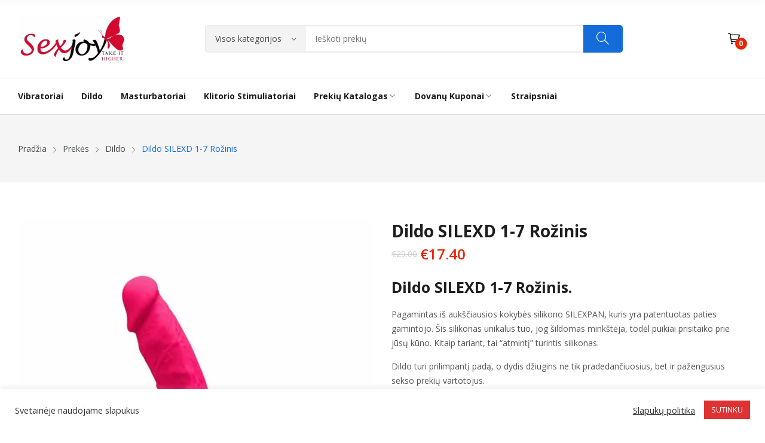

--- FILE ---
content_type: text/html; charset=UTF-8
request_url: https://sexjoy.lt/prekes/dildo-silexd-1-7-rozinis/
body_size: 27319
content:
<!doctype html><html lang="lt-LT"><head>	<meta charset="UTF-8">	<meta name="viewport" content="width=device-width, initial-scale=1">	<link rel="profile" href="https://gmpg.org/xfn/11">	<meta name='robots' content='index, follow, max-image-preview:large, max-snippet:-1, max-video-preview:-1' />

	<!-- This site is optimized with the Yoast SEO plugin v22.7 - https://yoast.com/wordpress/plugins/seo/ -->
	<title>Dildo SILEXD 1-7 Rožinis</title>
	<meta name="description" content="Dildo SILEXD 1-7 Rožinis. Pagamintas iš aukščiausios kokybės silikono SILEXPAN, kuris yra patentuotas paties gamintojo. Šis silikonas unikalus tuo, jog šildomas minkštėja, todėl puikiai prisitaiko prie jūsų kūno. Kitaip tariant, tai “atmintį” turintis silikonas.Dildo turi prilimpantį padą, o dydis džiugins ne tik pradedančiuosius, bet ir pažengusius sekso prekių vartotojus.Savybės:Ypač aukštos kokybės silikonasPrilimpantis padasTikroviškos formosGreitai pasiekia kūno temperatūrąŠildomas minkštėjaDydis: 17,5 x 3,8 cm" />
	<link rel="canonical" href="https://sexjoy.lt/prekes/dildo-silexd-1-7-rozinis/" />
	<meta property="og:locale" content="lt_LT" />
	<meta property="og:type" content="article" />
	<meta property="og:title" content="Dildo SILEXD 1-7 Rožinis" />
	<meta property="og:description" content="Dildo SILEXD 1-7 Rožinis. Pagamintas iš aukščiausios kokybės silikono SILEXPAN, kuris yra patentuotas paties gamintojo. Šis silikonas unikalus tuo, jog šildomas minkštėja, todėl puikiai prisitaiko prie jūsų kūno. Kitaip tariant, tai “atmintį” turintis silikonas.Dildo turi prilimpantį padą, o dydis džiugins ne tik pradedančiuosius, bet ir pažengusius sekso prekių vartotojus.Savybės:Ypač aukštos kokybės silikonasPrilimpantis padasTikroviškos formosGreitai pasiekia kūno temperatūrąŠildomas minkštėjaDydis: 17,5 x 3,8 cm" />
	<meta property="og:url" content="https://sexjoy.lt/prekes/dildo-silexd-1-7-rozinis/" />
	<meta property="og:site_name" content="SexJoy" />
	<meta property="article:publisher" content="https://www.facebook.com/sexjoy.lt" />
	<meta property="article:modified_time" content="2025-02-11T12:31:43+00:00" />
	<meta property="og:image" content="https://sexjoy.lt/wp-content/uploads/2021/09/dildo-dual-density-mod-1-7-pink-1.jpg" />
	<meta property="og:image:width" content="800" />
	<meta property="og:image:height" content="800" />
	<meta property="og:image:type" content="image/jpeg" />
	<meta name="twitter:card" content="summary_large_image" />
	<script type="application/ld+json" class="yoast-schema-graph">{"@context":"https://schema.org","@graph":[{"@type":"WebPage","@id":"https://sexjoy.lt/prekes/dildo-silexd-1-7-rozinis/","url":"https://sexjoy.lt/prekes/dildo-silexd-1-7-rozinis/","name":"Dildo SILEXD 1-7 Rožinis","isPartOf":{"@id":"https://sexjoy.lt/#website"},"primaryImageOfPage":{"@id":"https://sexjoy.lt/prekes/dildo-silexd-1-7-rozinis/#primaryimage"},"image":{"@id":"https://sexjoy.lt/prekes/dildo-silexd-1-7-rozinis/#primaryimage"},"thumbnailUrl":"https://sexjoy.lt/wp-content/uploads/2021/09/dildo-dual-density-mod-1-7-pink-1.jpg","datePublished":"2021-09-09T10:15:35+00:00","dateModified":"2025-02-11T12:31:43+00:00","description":"Dildo SILEXD 1-7 Rožinis. Pagamintas iš aukščiausios kokybės silikono SILEXPAN, kuris yra patentuotas paties gamintojo. Šis silikonas unikalus tuo, jog šildomas minkštėja, todėl puikiai prisitaiko prie jūsų kūno. Kitaip tariant, tai “atmintį” turintis silikonas.Dildo turi prilimpantį padą, o dydis džiugins ne tik pradedančiuosius, bet ir pažengusius sekso prekių vartotojus.Savybės:Ypač aukštos kokybės silikonasPrilimpantis padasTikroviškos formosGreitai pasiekia kūno temperatūrąŠildomas minkštėjaDydis: 17,5 x 3,8 cm","breadcrumb":{"@id":"https://sexjoy.lt/prekes/dildo-silexd-1-7-rozinis/#breadcrumb"},"inLanguage":"lt-LT","potentialAction":[{"@type":"ReadAction","target":["https://sexjoy.lt/prekes/dildo-silexd-1-7-rozinis/"]}]},{"@type":"ImageObject","inLanguage":"lt-LT","@id":"https://sexjoy.lt/prekes/dildo-silexd-1-7-rozinis/#primaryimage","url":"https://sexjoy.lt/wp-content/uploads/2021/09/dildo-dual-density-mod-1-7-pink-1.jpg","contentUrl":"https://sexjoy.lt/wp-content/uploads/2021/09/dildo-dual-density-mod-1-7-pink-1.jpg","width":800,"height":800,"caption":"dildo-silexd-1-7-rozinis"},{"@type":"BreadcrumbList","@id":"https://sexjoy.lt/prekes/dildo-silexd-1-7-rozinis/#breadcrumb","itemListElement":[{"@type":"ListItem","position":1,"name":"Home","item":"https://sexjoy.lt/"},{"@type":"ListItem","position":2,"name":"Prekės","item":"https://sexjoy.lt/prekes/"},{"@type":"ListItem","position":3,"name":"Dildo SILEXD 1-7 Rožinis"}]},{"@type":"WebSite","@id":"https://sexjoy.lt/#website","url":"https://sexjoy.lt/","name":"SexJoy","description":"Sekso prekės: vibratoriai, dildo, masturbatoriai, klitorio stimuliatoriai. Lubrikantai ir prezervatyvai.","publisher":{"@id":"https://sexjoy.lt/#organization"},"potentialAction":[{"@type":"SearchAction","target":{"@type":"EntryPoint","urlTemplate":"https://sexjoy.lt/?s={search_term_string}"},"query-input":"required name=search_term_string"}],"inLanguage":"lt-LT"},{"@type":"Organization","@id":"https://sexjoy.lt/#organization","name":"SexJoy","url":"https://sexjoy.lt/","logo":{"@type":"ImageObject","inLanguage":"lt-LT","@id":"https://sexjoy.lt/#/schema/logo/image/","url":"https://sexjoy.lt/wp-content/uploads/2022/04/cropped-sexjoy-og-image.jpg","contentUrl":"https://sexjoy.lt/wp-content/uploads/2022/04/cropped-sexjoy-og-image.jpg","width":630,"height":260,"caption":"SexJoy"},"image":{"@id":"https://sexjoy.lt/#/schema/logo/image/"},"sameAs":["https://www.facebook.com/sexjoy.lt"]}]}</script>
	<!-- / Yoast SEO plugin. -->


<link rel='dns-prefetch' href='//www.googletagmanager.com' />
<link rel='dns-prefetch' href='//fonts.googleapis.com' />
<link rel="alternate" type="application/rss+xml" title="SexJoy &raquo; Įrašų RSS srautas" href="https://sexjoy.lt/feed/" />
<link rel="alternate" type="application/rss+xml" title="SexJoy &raquo; Komentarų RSS srautas" href="https://sexjoy.lt/comments/feed/" />

<link rel='stylesheet' id='wdp_cart-summary-css' href='https://sexjoy.lt/wp-content/plugins/advanced-dynamic-pricing-for-woocommerce/BaseVersion/assets/css/cart-summary.css?ver=4.9.0' media='all' />
<link rel='stylesheet' id='wp-block-library-css' href='https://sexjoy.lt/wp-includes/css/dist/block-library/style.min.css?ver=6.4.3' media='all' />
<style id='classic-theme-styles-inline-css'>
/*! This file is auto-generated */
.wp-block-button__link{color:#fff;background-color:#32373c;border-radius:9999px;box-shadow:none;text-decoration:none;padding:calc(.667em + 2px) calc(1.333em + 2px);font-size:1.125em}.wp-block-file__button{background:#32373c;color:#fff;text-decoration:none}
</style>
<style id='global-styles-inline-css'>
body{--wp--preset--color--black: #000000;--wp--preset--color--cyan-bluish-gray: #abb8c3;--wp--preset--color--white: #ffffff;--wp--preset--color--pale-pink: #f78da7;--wp--preset--color--vivid-red: #cf2e2e;--wp--preset--color--luminous-vivid-orange: #ff6900;--wp--preset--color--luminous-vivid-amber: #fcb900;--wp--preset--color--light-green-cyan: #7bdcb5;--wp--preset--color--vivid-green-cyan: #00d084;--wp--preset--color--pale-cyan-blue: #8ed1fc;--wp--preset--color--vivid-cyan-blue: #0693e3;--wp--preset--color--vivid-purple: #9b51e0;--wp--preset--gradient--vivid-cyan-blue-to-vivid-purple: linear-gradient(135deg,rgba(6,147,227,1) 0%,rgb(155,81,224) 100%);--wp--preset--gradient--light-green-cyan-to-vivid-green-cyan: linear-gradient(135deg,rgb(122,220,180) 0%,rgb(0,208,130) 100%);--wp--preset--gradient--luminous-vivid-amber-to-luminous-vivid-orange: linear-gradient(135deg,rgba(252,185,0,1) 0%,rgba(255,105,0,1) 100%);--wp--preset--gradient--luminous-vivid-orange-to-vivid-red: linear-gradient(135deg,rgba(255,105,0,1) 0%,rgb(207,46,46) 100%);--wp--preset--gradient--very-light-gray-to-cyan-bluish-gray: linear-gradient(135deg,rgb(238,238,238) 0%,rgb(169,184,195) 100%);--wp--preset--gradient--cool-to-warm-spectrum: linear-gradient(135deg,rgb(74,234,220) 0%,rgb(151,120,209) 20%,rgb(207,42,186) 40%,rgb(238,44,130) 60%,rgb(251,105,98) 80%,rgb(254,248,76) 100%);--wp--preset--gradient--blush-light-purple: linear-gradient(135deg,rgb(255,206,236) 0%,rgb(152,150,240) 100%);--wp--preset--gradient--blush-bordeaux: linear-gradient(135deg,rgb(254,205,165) 0%,rgb(254,45,45) 50%,rgb(107,0,62) 100%);--wp--preset--gradient--luminous-dusk: linear-gradient(135deg,rgb(255,203,112) 0%,rgb(199,81,192) 50%,rgb(65,88,208) 100%);--wp--preset--gradient--pale-ocean: linear-gradient(135deg,rgb(255,245,203) 0%,rgb(182,227,212) 50%,rgb(51,167,181) 100%);--wp--preset--gradient--electric-grass: linear-gradient(135deg,rgb(202,248,128) 0%,rgb(113,206,126) 100%);--wp--preset--gradient--midnight: linear-gradient(135deg,rgb(2,3,129) 0%,rgb(40,116,252) 100%);--wp--preset--font-size--small: 13px;--wp--preset--font-size--medium: 20px;--wp--preset--font-size--large: 36px;--wp--preset--font-size--x-large: 42px;--wp--preset--spacing--20: 0.44rem;--wp--preset--spacing--30: 0.67rem;--wp--preset--spacing--40: 1rem;--wp--preset--spacing--50: 1.5rem;--wp--preset--spacing--60: 2.25rem;--wp--preset--spacing--70: 3.38rem;--wp--preset--spacing--80: 5.06rem;--wp--preset--shadow--natural: 6px 6px 9px rgba(0, 0, 0, 0.2);--wp--preset--shadow--deep: 12px 12px 50px rgba(0, 0, 0, 0.4);--wp--preset--shadow--sharp: 6px 6px 0px rgba(0, 0, 0, 0.2);--wp--preset--shadow--outlined: 6px 6px 0px -3px rgba(255, 255, 255, 1), 6px 6px rgba(0, 0, 0, 1);--wp--preset--shadow--crisp: 6px 6px 0px rgba(0, 0, 0, 1);}:where(.is-layout-flex){gap: 0.5em;}:where(.is-layout-grid){gap: 0.5em;}body .is-layout-flow > .alignleft{float: left;margin-inline-start: 0;margin-inline-end: 2em;}body .is-layout-flow > .alignright{float: right;margin-inline-start: 2em;margin-inline-end: 0;}body .is-layout-flow > .aligncenter{margin-left: auto !important;margin-right: auto !important;}body .is-layout-constrained > .alignleft{float: left;margin-inline-start: 0;margin-inline-end: 2em;}body .is-layout-constrained > .alignright{float: right;margin-inline-start: 2em;margin-inline-end: 0;}body .is-layout-constrained > .aligncenter{margin-left: auto !important;margin-right: auto !important;}body .is-layout-constrained > :where(:not(.alignleft):not(.alignright):not(.alignfull)){max-width: var(--wp--style--global--content-size);margin-left: auto !important;margin-right: auto !important;}body .is-layout-constrained > .alignwide{max-width: var(--wp--style--global--wide-size);}body .is-layout-flex{display: flex;}body .is-layout-flex{flex-wrap: wrap;align-items: center;}body .is-layout-flex > *{margin: 0;}body .is-layout-grid{display: grid;}body .is-layout-grid > *{margin: 0;}:where(.wp-block-columns.is-layout-flex){gap: 2em;}:where(.wp-block-columns.is-layout-grid){gap: 2em;}:where(.wp-block-post-template.is-layout-flex){gap: 1.25em;}:where(.wp-block-post-template.is-layout-grid){gap: 1.25em;}.has-black-color{color: var(--wp--preset--color--black) !important;}.has-cyan-bluish-gray-color{color: var(--wp--preset--color--cyan-bluish-gray) !important;}.has-white-color{color: var(--wp--preset--color--white) !important;}.has-pale-pink-color{color: var(--wp--preset--color--pale-pink) !important;}.has-vivid-red-color{color: var(--wp--preset--color--vivid-red) !important;}.has-luminous-vivid-orange-color{color: var(--wp--preset--color--luminous-vivid-orange) !important;}.has-luminous-vivid-amber-color{color: var(--wp--preset--color--luminous-vivid-amber) !important;}.has-light-green-cyan-color{color: var(--wp--preset--color--light-green-cyan) !important;}.has-vivid-green-cyan-color{color: var(--wp--preset--color--vivid-green-cyan) !important;}.has-pale-cyan-blue-color{color: var(--wp--preset--color--pale-cyan-blue) !important;}.has-vivid-cyan-blue-color{color: var(--wp--preset--color--vivid-cyan-blue) !important;}.has-vivid-purple-color{color: var(--wp--preset--color--vivid-purple) !important;}.has-black-background-color{background-color: var(--wp--preset--color--black) !important;}.has-cyan-bluish-gray-background-color{background-color: var(--wp--preset--color--cyan-bluish-gray) !important;}.has-white-background-color{background-color: var(--wp--preset--color--white) !important;}.has-pale-pink-background-color{background-color: var(--wp--preset--color--pale-pink) !important;}.has-vivid-red-background-color{background-color: var(--wp--preset--color--vivid-red) !important;}.has-luminous-vivid-orange-background-color{background-color: var(--wp--preset--color--luminous-vivid-orange) !important;}.has-luminous-vivid-amber-background-color{background-color: var(--wp--preset--color--luminous-vivid-amber) !important;}.has-light-green-cyan-background-color{background-color: var(--wp--preset--color--light-green-cyan) !important;}.has-vivid-green-cyan-background-color{background-color: var(--wp--preset--color--vivid-green-cyan) !important;}.has-pale-cyan-blue-background-color{background-color: var(--wp--preset--color--pale-cyan-blue) !important;}.has-vivid-cyan-blue-background-color{background-color: var(--wp--preset--color--vivid-cyan-blue) !important;}.has-vivid-purple-background-color{background-color: var(--wp--preset--color--vivid-purple) !important;}.has-black-border-color{border-color: var(--wp--preset--color--black) !important;}.has-cyan-bluish-gray-border-color{border-color: var(--wp--preset--color--cyan-bluish-gray) !important;}.has-white-border-color{border-color: var(--wp--preset--color--white) !important;}.has-pale-pink-border-color{border-color: var(--wp--preset--color--pale-pink) !important;}.has-vivid-red-border-color{border-color: var(--wp--preset--color--vivid-red) !important;}.has-luminous-vivid-orange-border-color{border-color: var(--wp--preset--color--luminous-vivid-orange) !important;}.has-luminous-vivid-amber-border-color{border-color: var(--wp--preset--color--luminous-vivid-amber) !important;}.has-light-green-cyan-border-color{border-color: var(--wp--preset--color--light-green-cyan) !important;}.has-vivid-green-cyan-border-color{border-color: var(--wp--preset--color--vivid-green-cyan) !important;}.has-pale-cyan-blue-border-color{border-color: var(--wp--preset--color--pale-cyan-blue) !important;}.has-vivid-cyan-blue-border-color{border-color: var(--wp--preset--color--vivid-cyan-blue) !important;}.has-vivid-purple-border-color{border-color: var(--wp--preset--color--vivid-purple) !important;}.has-vivid-cyan-blue-to-vivid-purple-gradient-background{background: var(--wp--preset--gradient--vivid-cyan-blue-to-vivid-purple) !important;}.has-light-green-cyan-to-vivid-green-cyan-gradient-background{background: var(--wp--preset--gradient--light-green-cyan-to-vivid-green-cyan) !important;}.has-luminous-vivid-amber-to-luminous-vivid-orange-gradient-background{background: var(--wp--preset--gradient--luminous-vivid-amber-to-luminous-vivid-orange) !important;}.has-luminous-vivid-orange-to-vivid-red-gradient-background{background: var(--wp--preset--gradient--luminous-vivid-orange-to-vivid-red) !important;}.has-very-light-gray-to-cyan-bluish-gray-gradient-background{background: var(--wp--preset--gradient--very-light-gray-to-cyan-bluish-gray) !important;}.has-cool-to-warm-spectrum-gradient-background{background: var(--wp--preset--gradient--cool-to-warm-spectrum) !important;}.has-blush-light-purple-gradient-background{background: var(--wp--preset--gradient--blush-light-purple) !important;}.has-blush-bordeaux-gradient-background{background: var(--wp--preset--gradient--blush-bordeaux) !important;}.has-luminous-dusk-gradient-background{background: var(--wp--preset--gradient--luminous-dusk) !important;}.has-pale-ocean-gradient-background{background: var(--wp--preset--gradient--pale-ocean) !important;}.has-electric-grass-gradient-background{background: var(--wp--preset--gradient--electric-grass) !important;}.has-midnight-gradient-background{background: var(--wp--preset--gradient--midnight) !important;}.has-small-font-size{font-size: var(--wp--preset--font-size--small) !important;}.has-medium-font-size{font-size: var(--wp--preset--font-size--medium) !important;}.has-large-font-size{font-size: var(--wp--preset--font-size--large) !important;}.has-x-large-font-size{font-size: var(--wp--preset--font-size--x-large) !important;}
.wp-block-navigation a:where(:not(.wp-element-button)){color: inherit;}
:where(.wp-block-post-template.is-layout-flex){gap: 1.25em;}:where(.wp-block-post-template.is-layout-grid){gap: 1.25em;}
:where(.wp-block-columns.is-layout-flex){gap: 2em;}:where(.wp-block-columns.is-layout-grid){gap: 2em;}
.wp-block-pullquote{font-size: 1.5em;line-height: 1.6;}
</style>
<style id='age-gate-custom-inline-css'>
:root{--ag-background-color: rgba(137,137,137,0.2);--ag-background-image-position: center center;--ag-background-image-opacity: 1;--ag-form-background: rgba(165,165,165,1);--ag-text-color: #ffffff;--ag-blur: 5px;}
</style>
<link rel='stylesheet' id='age-gate-css' href='https://sexjoy.lt/wp-content/plugins/age-gate/dist/main.css?ver=3.5.0' media='all' />
<style id='age-gate-options-inline-css'>
:root{--ag-background-color: rgba(137,137,137,0.2);--ag-background-image-position: center center;--ag-background-image-opacity: 1;--ag-form-background: rgba(165,165,165,1);--ag-text-color: #ffffff;--ag-blur: 5px;}
</style>
<link rel='stylesheet' id='cookie-law-info-css' href='https://sexjoy.lt/wp-content/plugins/cookie-law-info/legacy/public/css/cookie-law-info-public.css?ver=3.1.6' media='all' />
<link rel='stylesheet' id='cookie-law-info-gdpr-css' href='https://sexjoy.lt/wp-content/plugins/cookie-law-info/legacy/public/css/cookie-law-info-gdpr.css?ver=3.1.6' media='all' />
<link rel='stylesheet' id='photoswipe-css' href='https://sexjoy.lt/wp-content/plugins/woocommerce/assets/css/photoswipe/photoswipe.min.css?ver=8.9.1' media='all' />
<link rel='stylesheet' id='photoswipe-default-skin-css' href='https://sexjoy.lt/wp-content/plugins/woocommerce/assets/css/photoswipe/default-skin/default-skin.min.css?ver=8.9.1' media='all' />
<link rel='stylesheet' id='woocommerce-layout-css' href='https://sexjoy.lt/wp-content/plugins/woocommerce/assets/css/woocommerce-layout.css?ver=8.9.1' media='all' />
<link rel='stylesheet' id='woocommerce-smallscreen-css' href='https://sexjoy.lt/wp-content/plugins/woocommerce/assets/css/woocommerce-smallscreen.css?ver=8.9.1' media='only screen and (max-width: 768px)' />
<link rel='stylesheet' id='woocommerce-general-css' href='https://sexjoy.lt/wp-content/plugins/woocommerce/assets/css/woocommerce.css?ver=8.9.1' media='all' />
<style id='woocommerce-inline-inline-css'>
.woocommerce form .form-row .required { visibility: visible; }
</style>
<link rel='stylesheet' id='rozer-style-css' href='https://sexjoy.lt/wp-content/themes/rozer/style.css?ver=6.4.3' media='all' />
<link rel='stylesheet' id='rozer-child-style-css' href='https://sexjoy.lt/wp-content/themes/rozer-child/style.css?ver=1.0.2' media='all' />
<link rel='stylesheet' id='bootstrap-css' href='https://sexjoy.lt/wp-content/themes/rozer/assets/css/bootstrap-rt.css?ver=4.0.0' media='all' />
<link rel='stylesheet' id='slick-css' href='https://sexjoy.lt/wp-content/themes/rozer/assets/css/slick.css?ver=1.5.9' media='all' />
<link rel='stylesheet' id='mgf-css' href='https://sexjoy.lt/wp-content/themes/rozer/assets/css/magnific-popup.css?ver=1.1.0' media='all' />
<link rel='stylesheet' id='rozer-theme-css' href='https://sexjoy.lt/wp-content/themes/rozer/assets/css/theme.css?ver=1.0.0' media='all' />
<link rel='stylesheet' id='rt-icons-css' href='https://sexjoy.lt/wp-content/themes/rozer/assets/css/roadthemes-icon.css?ver=1.0.0' media='all' />
<link rel='stylesheet' id='woocommerce-nyp-css' href='https://sexjoy.lt/wp-content/plugins/woocommerce-name-your-price/assets/css/frontend/name-your-price.min.css?ver=3.5.5' media='all' />
<link rel='stylesheet' id='rozer-googlefonts-css' href='//fonts.googleapis.com/css?family=Open+Sans%3A300%2C400%2C500%2C600%2C700&#038;display=swap&#038;ver=1.0' media='all' />
<script type="text/template" id="tmpl-variation-template">	<div class="woocommerce-variation-description">{{{ data.variation.variation_description }}}</div>	<div class="woocommerce-variation-price">{{{ data.variation.price_html }}}</div>	<div class="woocommerce-variation-availability">{{{ data.variation.availability_html }}}</div></script><script type="text/template" id="tmpl-unavailable-variation-template">	<p>Atsiprašome, šis produktas nepasiekiamas. Pasirinkite kitą derinį.</p></script><script src="https://sexjoy.lt/wp-includes/js/jquery/jquery.min.js?ver=3.7.1" id="jquery-core-js"></script>
<script src="https://sexjoy.lt/wp-includes/js/jquery/jquery-migrate.min.js?ver=3.4.1" id="jquery-migrate-js"></script>
<script id="cookie-law-info-js-extra">
var Cli_Data = {"nn_cookie_ids":[],"cookielist":[],"non_necessary_cookies":[],"ccpaEnabled":"","ccpaRegionBased":"","ccpaBarEnabled":"","strictlyEnabled":["necessary","obligatoire"],"ccpaType":"gdpr","js_blocking":"1","custom_integration":"","triggerDomRefresh":"","secure_cookies":""};
var cli_cookiebar_settings = {"animate_speed_hide":"500","animate_speed_show":"500","background":"#FFF","border":"#b1a6a6c2","border_on":"","button_1_button_colour":"#dd3333","button_1_button_hover":"#b12929","button_1_link_colour":"#fff","button_1_as_button":"1","button_1_new_win":"","button_2_button_colour":"#333","button_2_button_hover":"#292929","button_2_link_colour":"#444","button_2_as_button":"","button_2_hidebar":"","button_3_button_colour":"#3566bb","button_3_button_hover":"#2a5296","button_3_link_colour":"#fff","button_3_as_button":"1","button_3_new_win":"","button_4_button_colour":"#000","button_4_button_hover":"#000000","button_4_link_colour":"#333333","button_4_as_button":"","button_7_button_colour":"#61a229","button_7_button_hover":"#4e8221","button_7_link_colour":"#fff","button_7_as_button":"1","button_7_new_win":"","font_family":"inherit","header_fix":"","notify_animate_hide":"1","notify_animate_show":"","notify_div_id":"#cookie-law-info-bar","notify_position_horizontal":"right","notify_position_vertical":"bottom","scroll_close":"","scroll_close_reload":"","accept_close_reload":"","reject_close_reload":"","showagain_tab":"","showagain_background":"#fff","showagain_border":"#000","showagain_div_id":"#cookie-law-info-again","showagain_x_position":"100px","text":"#333333","show_once_yn":"","show_once":"10000","logging_on":"","as_popup":"","popup_overlay":"1","bar_heading_text":"","cookie_bar_as":"banner","popup_showagain_position":"bottom-right","widget_position":"left"};
var log_object = {"ajax_url":"https:\/\/sexjoy.lt\/wp-admin\/admin-ajax.php"};
</script>
<script src="https://sexjoy.lt/wp-content/plugins/cookie-law-info/legacy/public/js/cookie-law-info-public.js?ver=3.1.6" id="cookie-law-info-js"></script>
<script src="https://sexjoy.lt/wp-content/plugins/woocommerce/assets/js/jquery-blockui/jquery.blockUI.min.js?ver=2.7.0-wc.8.9.1" id="jquery-blockui-js" defer data-wp-strategy="defer"></script>
<script id="wc-add-to-cart-js-extra">
var wc_add_to_cart_params = {"ajax_url":"\/wp-admin\/admin-ajax.php","wc_ajax_url":"\/?wc-ajax=%%endpoint%%","i18n_view_cart":"Krep\u0161elis","cart_url":"https:\/\/sexjoy.lt\/krepselis\/","is_cart":"","cart_redirect_after_add":"no"};
</script>
<script src="https://sexjoy.lt/wp-content/plugins/woocommerce/assets/js/frontend/add-to-cart.min.js?ver=8.9.1" id="wc-add-to-cart-js" defer data-wp-strategy="defer"></script>
<script src="https://sexjoy.lt/wp-content/plugins/woocommerce/assets/js/photoswipe/photoswipe.min.js?ver=4.1.1-wc.8.9.1" id="photoswipe-js" defer data-wp-strategy="defer"></script>
<script src="https://sexjoy.lt/wp-content/plugins/woocommerce/assets/js/photoswipe/photoswipe-ui-default.min.js?ver=4.1.1-wc.8.9.1" id="photoswipe-ui-default-js" defer data-wp-strategy="defer"></script>
<script id="wc-single-product-js-extra">
var wc_single_product_params = {"i18n_required_rating_text":"Pasirinkite \u012fvertinim\u0105","review_rating_required":"yes","flexslider":{"rtl":false,"animation":"slide","smoothHeight":true,"directionNav":false,"controlNav":"thumbnails","slideshow":false,"animationSpeed":500,"animationLoop":false,"allowOneSlide":false},"zoom_enabled":"","zoom_options":[],"photoswipe_enabled":"1","photoswipe_options":{"shareEl":false,"closeOnScroll":false,"history":false,"hideAnimationDuration":0,"showAnimationDuration":0},"flexslider_enabled":""};
</script>
<script src="https://sexjoy.lt/wp-content/plugins/woocommerce/assets/js/frontend/single-product.min.js?ver=8.9.1" id="wc-single-product-js" defer data-wp-strategy="defer"></script>
<script src="https://sexjoy.lt/wp-content/plugins/woocommerce/assets/js/js-cookie/js.cookie.min.js?ver=2.1.4-wc.8.9.1" id="js-cookie-js" defer data-wp-strategy="defer"></script>
<script id="woocommerce-js-extra">
var woocommerce_params = {"ajax_url":"\/wp-admin\/admin-ajax.php","wc_ajax_url":"\/?wc-ajax=%%endpoint%%"};
</script>
<script src="https://sexjoy.lt/wp-content/plugins/woocommerce/assets/js/frontend/woocommerce.min.js?ver=8.9.1" id="woocommerce-js" defer data-wp-strategy="defer"></script>

<!-- Google tag (gtag.js) snippet added by Site Kit -->

<!-- Google Analytics snippet added by Site Kit -->
<script src="https://www.googletagmanager.com/gtag/js?id=G-3NB8RCRB6G" id="google_gtagjs-js" async></script>
<script id="google_gtagjs-js-after">
window.dataLayer = window.dataLayer || [];function gtag(){dataLayer.push(arguments);}
gtag("set","linker",{"domains":["sexjoy.lt"]});
gtag("js", new Date());
gtag("set", "developer_id.dZTNiMT", true);
gtag("config", "G-3NB8RCRB6G");
</script>

<!-- End Google tag (gtag.js) snippet added by Site Kit -->
<script src="https://sexjoy.lt/wp-content/plugins/woocommerce/assets/js/zoom/jquery.zoom.min.js?ver=1.7.21-wc.8.9.1" id="zoom-js" defer data-wp-strategy="defer"></script>
<script src="https://sexjoy.lt/wp-includes/js/underscore.min.js?ver=1.13.4" id="underscore-js"></script>
<script id="wp-util-js-extra">
var _wpUtilSettings = {"ajax":{"url":"\/wp-admin\/admin-ajax.php"}};
</script>
<script src="https://sexjoy.lt/wp-includes/js/wp-util.min.js?ver=6.4.3" id="wp-util-js"></script>
<script id="wc-add-to-cart-variation-js-extra">
var wc_add_to_cart_variation_params = {"wc_ajax_url":"\/?wc-ajax=%%endpoint%%","i18n_no_matching_variations_text":"Deja, J\u016bs\u0173 u\u017eklausos neatitiko jokie produktai. Pasirinkite kitoki\u0105 kombinacij\u0105.","i18n_make_a_selection_text":"Pasirinkite produkto savybes prie\u0161 prid\u0117dami \u0161\u012f produkt\u0105 \u012f savo krep\u0161el\u012f.","i18n_unavailable_text":"Deja, \u0161is produktas neprieinamas. Pasirinkite kitoki\u0105 kombinacij\u0105."};
</script>
<script src="https://sexjoy.lt/wp-content/plugins/woocommerce/assets/js/frontend/add-to-cart-variation.min.js?ver=8.9.1" id="wc-add-to-cart-variation-js" defer data-wp-strategy="defer"></script>
<link rel="https://api.w.org/" href="https://sexjoy.lt/wp-json/" /><link rel="alternate" type="application/json" href="https://sexjoy.lt/wp-json/wp/v2/product/8072" /><link rel="EditURI" type="application/rsd+xml" title="RSD" href="https://sexjoy.lt/xmlrpc.php?rsd" />
<meta name="generator" content="WordPress 6.4.3" />
<meta name="generator" content="WooCommerce 8.9.1" />
<link rel='shortlink' href='https://sexjoy.lt/?p=8072' />
<link rel="alternate" type="application/json+oembed" href="https://sexjoy.lt/wp-json/oembed/1.0/embed?url=https%3A%2F%2Fsexjoy.lt%2Fprekes%2Fdildo-silexd-1-7-rozinis%2F" />
<link rel="alternate" type="text/xml+oembed" href="https://sexjoy.lt/wp-json/oembed/1.0/embed?url=https%3A%2F%2Fsexjoy.lt%2Fprekes%2Fdildo-silexd-1-7-rozinis%2F&#038;format=xml" />
<meta name="generator" content="Site Kit by Google 1.137.0" /><style id="rt-customizer-inline-styles">.custom-logo-link,.custom-logo-mobile {max-width:183px;}:root{--textcolor:#555555;--mainfont:Open Sans}body{font-family:Open Sans;font-size :1.4rem;line-height :1.7;color :#555555;font-weight:400;;}:root{--headingcolor:#1d1d1d;--headingfont:Open Sans;}h1,h2,h3,h4,h5,h6{font-family:Open Sans;line-height :1.5;color :#1d1d1d;font-weight:700;;text-transform:none;}.testimonial{font-family:Open Sans;font-size :1.4rem;line-height :1.5;color :#1d1d1d;font-weight:700;;text-transform:none;}:root{--primarycolor:#146cda;--linkcolor:#47494a;}@media(min-width:1200px){.container{max-width:1470px;}}@media(min-width:1200px){body.boxed{max-width:1600px;margin-left:auto;margin-right:auto;}}.main-header-content{padding:27px 0;}.promo-block{background:#f1f1f1 ;height:40px ; color:#444444 ; }.topbar-header{background-color:#ffffff ;font-size:12px;}:root{--menubackground:#ffffff;--menucolor:#1d1d1d;--menu_active_color:#146cda;}.menu-background{background-color:#ffffff;}#_desktop_menu_ .primary-menu-wrapper ul.primary-menu > li{padding:0 15px;}#_desktop_menu_ .primary-menu-wrapper ul.primary-menu > li > a{font-size:14px;color:#1d1d1d;background-color:rgba(255,255,255,0);}#_desktop_menu_ .primary-menu-wrapper ul.primary-menu > li.current-menu-item > a,#_desktop_menu_ .primary-menu-wrapper ul.primary-menu > li:hover > a{color:#146cda;background-color:;}.vertical-menu-wrapper .vmenu-title{background:#146cda;color:#ffffff;width:270px;}.vertical-menu-wrapper .vmenu-title span{font-size:14px;}#_desktop_vmenu_ .vermenu-wrapper ul.vertical-menu{width:270px;}.sale-label{background:#dd3333;}.label-d-trapezium:after{border-left-color:#dd3333;border-bottom-color:#dd3333;}.color-swatches span.swatch{width:20px;height:20px;}.single-post .title-background{padding:30px 0;}.footer-bottom{ background:#146cda;}.header-wrapper{background-color:#ffffff;}:root{--headerbackground:#ffffff;}</style>	<noscript><style>.woocommerce-product-gallery{ opacity: 1 !important; }</style></noscript>
	<meta name="generator" content="Elementor 3.20.2; features: e_optimized_assets_loading, e_optimized_css_loading, additional_custom_breakpoints, block_editor_assets_optimize, e_image_loading_optimization; settings: css_print_method-external, google_font-enabled, font_display-swap">
        <style type="text/css">
            .wdp_bulk_table_content .wdp_pricing_table_caption { color: #6d6d6d ! important} .wdp_bulk_table_content table thead td { color: #6d6d6d ! important} .wdp_bulk_table_content table thead td { background-color: #efefef ! important} .wdp_bulk_table_content table tbody td { color: #6d6d6d ! important} .wdp_bulk_table_content table tbody td { background-color: #ffffff ! important} .wdp_bulk_table_content .wdp_pricing_table_footer { color: #6d6d6d ! important}        </style>
        <link rel="icon" href="https://sexjoy.lt/wp-content/uploads/2021/01/SJ-favicon-100x100.png" sizes="32x32" />
<link rel="icon" href="https://sexjoy.lt/wp-content/uploads/2021/01/SJ-favicon.png" sizes="192x192" />
<link rel="apple-touch-icon" href="https://sexjoy.lt/wp-content/uploads/2021/01/SJ-favicon.png" />
<meta name="msapplication-TileImage" content="https://sexjoy.lt/wp-content/uploads/2021/01/SJ-favicon.png" />
		<style id="wp-custom-css">
			.related.products {
    font-size: 20px; /* Šrifto dydis */
    font-weight: bold; /* Šrifto storis */
    color: #000; /* Teksto spalva */
    margin-bottom: 15px; /* Tarpas žemiau elemento */
    padding: 10px 0; /* Vidiniai tarpai viršuje ir apačioje */
    /* Kitos norimos stiliaus savybės */
}

/* Paslepia bet kurį mygtuką su klase .add_to_cart_button */
.add_to_cart_button {
    display: none !important;
}
		</style>
		<style id="wpforms-css-vars-root">
				:root {
					--wpforms-field-border-radius: 3px;
--wpforms-field-border-style: solid;
--wpforms-field-border-size: 1px;
--wpforms-field-background-color: #ffffff;
--wpforms-field-border-color: rgba( 0, 0, 0, 0.25 );
--wpforms-field-border-color-spare: rgba( 0, 0, 0, 0.25 );
--wpforms-field-text-color: rgba( 0, 0, 0, 0.7 );
--wpforms-field-menu-color: #ffffff;
--wpforms-label-color: rgba( 0, 0, 0, 0.85 );
--wpforms-label-sublabel-color: rgba( 0, 0, 0, 0.55 );
--wpforms-label-error-color: #d63637;
--wpforms-button-border-radius: 3px;
--wpforms-button-border-style: none;
--wpforms-button-border-size: 1px;
--wpforms-button-background-color: #066aab;
--wpforms-button-border-color: #066aab;
--wpforms-button-text-color: #ffffff;
--wpforms-page-break-color: #066aab;
--wpforms-background-image: none;
--wpforms-background-position: center center;
--wpforms-background-repeat: no-repeat;
--wpforms-background-size: cover;
--wpforms-background-width: 100px;
--wpforms-background-height: 100px;
--wpforms-background-color: rgba( 0, 0, 0, 0 );
--wpforms-background-url: none;
--wpforms-container-padding: 0px;
--wpforms-container-border-style: none;
--wpforms-container-border-width: 1px;
--wpforms-container-border-color: #000000;
--wpforms-container-border-radius: 3px;
--wpforms-field-size-input-height: 43px;
--wpforms-field-size-input-spacing: 15px;
--wpforms-field-size-font-size: 16px;
--wpforms-field-size-line-height: 19px;
--wpforms-field-size-padding-h: 14px;
--wpforms-field-size-checkbox-size: 16px;
--wpforms-field-size-sublabel-spacing: 5px;
--wpforms-field-size-icon-size: 1;
--wpforms-label-size-font-size: 16px;
--wpforms-label-size-line-height: 19px;
--wpforms-label-size-sublabel-font-size: 14px;
--wpforms-label-size-sublabel-line-height: 17px;
--wpforms-button-size-font-size: 17px;
--wpforms-button-size-height: 41px;
--wpforms-button-size-padding-h: 15px;
--wpforms-button-size-margin-top: 10px;
--wpforms-container-shadow-size-box-shadow: none;

				}
			</style></head><body data-rsssl=1 class="product-template-default single single-product postid-8072 wp-custom-logo theme-rozer woocommerce woocommerce-page woocommerce-no-js page-template-default elementor-default elementor-kit-15266"><div id="page" class="site">		<!-- HEADER -->	<header id="header">		<div class="header-wrapper">			<div class="desktop-header header1 d-none d-lg-block">			    <div class="topbar-header text-dark">
        <div class="container">
            <div class="row">
												            </div>
        </div>
    </div>
    	<div class="main-header text-dark">		<div class="container">			<div class="main-header-content">				<div class="row">					<div class="col col-3 col-logo">						<div id="_desktop_logo_">							<a href="https://sexjoy.lt/" class="custom-logo-link" rel="home"><img fetchpriority="high" width="630" height="260" src="https://sexjoy.lt/wp-content/uploads/2022/04/cropped-sexjoy-og-image.jpg" class="custom-logo" alt="Dildo SILEXD 1-7 Rožinis" decoding="async" srcset="https://sexjoy.lt/wp-content/uploads/2022/04/cropped-sexjoy-og-image.jpg 630w, https://sexjoy.lt/wp-content/uploads/2022/04/cropped-sexjoy-og-image-300x124.jpg 300w, https://sexjoy.lt/wp-content/uploads/2022/04/cropped-sexjoy-og-image-400x165.jpg 400w, https://sexjoy.lt/wp-content/uploads/2022/04/cropped-sexjoy-og-image-150x62.jpg 150w, https://sexjoy.lt/wp-content/uploads/2022/04/cropped-sexjoy-og-image-600x248.jpg 600w" sizes="(max-width: 630px) 100vw, 630px" title="Dildo SILEXD 1-7 Rožinis" /></a>						</div>					</div>					<div class="col col-7 col-search text-center">							
    <div id="search_block" class="header-block search-block search-simple">	
        <div class="search-wrapper" id="_desktop_search_block_">	
			<a href="#" class="side-close-icon" title="Close"><i class="icon-rt-close-outline"></i></a>
            <div class="search-box">
	<form method="get" class="search-form searchbox" action="https://sexjoy.lt/" role="search">
		<div class="input-wrapper">
			        <select name="product_cat" class="product_categories">
            <option value="" selected="">Visos kategorijos</option>
                            <option value="sekso-prekes-su-nuolaida">AKCIJA</option>
                                <option value="analinis-seksas">Analinio sekso žaislai</option>
                                <option value="dildo">Dildo</option>
                                <option value="dildo-vibratoriai">Dildo vibratoriai</option>
                                <option value="mwb_wgm_giftcard-2">Dovanų kuponai</option>
                                <option value="klitorio-stimuliatoriai">Klitorio stimuliatoriai</option>
                                <option value="lubrikantai">Lubrikantai</option>
                                <option value="masturbatoriai">Masturbatoriai</option>
                                <option value="penio-ziedai">Penio žiedai</option>
                                <option value="sekso-zaislai-poroms">Sekso žaislai poroms</option>
                                <option value="seksualus-apatiniai">Seksualūs apatiniai</option>
                                <option value="strapon">Strapon</option>
                                <option value="uncategorized">Uncategorized</option>
                                <option value="vaginaliniai-kamuoliukai">Vaginaliniai kamuoliukai</option>
                                <option value="vibratoriai">Vibratoriai</option>
                        </select>
        							<input type="hidden" name="post_type" value="product" />
						<input type="text" name="s" class="ajax_search search-field rozer_ajax_search" placeholder="Ieškoti prekių" autocomplete="off" />
			<span class="clear_search"><i class="icon-rt-close-outline"></i></span>
			<button type="submit" class="search-submit"><i class="icon-rt-magnifier" aria-hidden="true"></i></button>
		</div>
	</form>
	<div class="search_content">
				<div class="search_result d-none"></div>
	</div>
</div>	
        </div>	
    </div> 	
					</div>					<div class="col col-2 col-header-icon text-right">						<div id="_desktop_wishlist_">													</div>															<div id="_desktop_cart_">
	        <div class="header-block cart-block cart-none">
            	        <div class="header-cart  minicart-none">
	            <a href="https://sexjoy.lt/krepselis/" class="dropdown-toggle cart-contents">
	                <i class="icon-rt-cart-outline" aria-hidden="true"></i>
	                <span class="cart-count">0</span>
	            </a>
	            					        </div> 
        </div>
    	</div>
												</div>				</div>			</div>		</div>					<div class="top-menu menu-background has-sticky">				<div class="container">					<div class="row">						<div class="col col-hoz ">							<div class="main-menu">								<div id="_desktop_menu_">											
				
				<div class="primary-menu-wrapper menu-wrapper"><ul class="rozer-menu primary-menu menu-align-left"><li  class="menu-item menu-item-type-taxonomy menu-item-object-product_cat flyout-menu menu-item-lv0"><a  href="https://sexjoy.lt/kategorija/vibratoriai/" class="menu-item-link " ><span class="menu_title">Vibratoriai</span></a></li><li  class="menu-item menu-item-type-taxonomy menu-item-object-product_cat current-product-ancestor current-menu-parent current-product-parent flyout-menu menu-item-lv0"><a  href="https://sexjoy.lt/kategorija/dildo/" class="menu-item-link " ><span class="menu_title">Dildo</span></a></li><li  class="menu-item menu-item-type-taxonomy menu-item-object-product_cat flyout-menu menu-item-lv0"><a  href="https://sexjoy.lt/kategorija/masturbatoriai/" class="menu-item-link " ><span class="menu_title">Masturbatoriai</span></a></li><li  class="menu-item menu-item-type-taxonomy menu-item-object-product_cat flyout-menu menu-item-lv0"><a  href="https://sexjoy.lt/kategorija/klitorio-stimuliatoriai/" class="menu-item-link " ><span class="menu_title">Klitorio stimuliatoriai</span></a></li><li  class="menu-item menu-item-type-custom menu-item-object-custom menu-item-has-children flyout-menu menu-item-lv0"><a  href="https://sexjoy.lt/prekes/" class="menu-item-link " ><span class="menu_title">Prekių katalogas</span><i class="icon-rt-arrow-right mm-has-children"></i><span class="navbar-toggler collapsed"><i class="icon-rt-arrow-down" aria-hidden="true"></i></span></a><div class="dropdown-menu flyout-submenu"><div class="mega-dropdown-inner"><ul class="sub-menu" ><li  class="menu-item menu-item-type-taxonomy menu-item-object-product_cat menu-item-lv1"><a  href="https://sexjoy.lt/kategorija/analinis-seksas/" class="menu-item-link " ><span class="menu_title">Analinio sekso žaislai</span></a></li><li  class="menu-item menu-item-type-taxonomy menu-item-object-product_cat current-product-ancestor current-menu-parent current-product-parent menu-item-lv1"><a  href="https://sexjoy.lt/kategorija/dildo/" class="menu-item-link " ><span class="menu_title">Dildo</span></a></li><li  class="menu-item menu-item-type-taxonomy menu-item-object-product_cat menu-item-lv1"><a  href="https://sexjoy.lt/kategorija/dildo-vibratoriai/" class="menu-item-link " ><span class="menu_title">Dildo vibratoriai</span></a></li><li  class="menu-item menu-item-type-taxonomy menu-item-object-product_cat menu-item-lv1"><a  href="https://sexjoy.lt/kategorija/klitorio-stimuliatoriai/" class="menu-item-link " ><span class="menu_title">Klitorio stimuliatoriai</span></a></li><li  class="menu-item menu-item-type-taxonomy menu-item-object-product_cat menu-item-lv1"><a  href="https://sexjoy.lt/kategorija/lubrikantai/" class="menu-item-link " ><span class="menu_title">Lubrikantai</span></a></li><li  class="menu-item menu-item-type-taxonomy menu-item-object-product_cat menu-item-lv1"><a  href="https://sexjoy.lt/kategorija/masturbatoriai/" class="menu-item-link " ><span class="menu_title">Masturbatoriai</span></a></li><li  class="menu-item menu-item-type-taxonomy menu-item-object-product_cat menu-item-lv1"><a  href="https://sexjoy.lt/kategorija/penio-ziedai/" class="menu-item-link " ><span class="menu_title">Penio žiedai</span></a></li><li  class="menu-item menu-item-type-taxonomy menu-item-object-product_cat menu-item-lv1"><a  href="https://sexjoy.lt/kategorija/vibratoriai/" class="menu-item-link " ><span class="menu_title">Vibratoriai</span></a></li><li  class="menu-item menu-item-type-taxonomy menu-item-object-product_cat menu-item-lv1"><a  href="https://sexjoy.lt/kategorija/seksualus-apatiniai/" class="menu-item-link " ><span class="menu_title">Seksualūs apatiniai</span></a></li><li  class="menu-item menu-item-type-taxonomy menu-item-object-product_cat menu-item-lv1"><a  href="https://sexjoy.lt/kategorija/sekso-zaislai-poroms/" class="menu-item-link " ><span class="menu_title">Sekso žaislai poroms</span></a></li><li  class="menu-item menu-item-type-taxonomy menu-item-object-product_cat menu-item-lv1"><a  href="https://sexjoy.lt/kategorija/strapon/" class="menu-item-link " ><span class="menu_title">Strapon</span></a></li><li  class="menu-item menu-item-type-taxonomy menu-item-object-product_cat menu-item-lv1"><a  href="https://sexjoy.lt/kategorija/vaginaliniai-kamuoliukai/" class="menu-item-link " ><span class="menu_title">Vaginaliniai kamuoliukai</span></a></li></ul></div></div></li><li  class="menu-item menu-item-type-custom menu-item-object-custom menu-item-has-children flyout-menu menu-item-lv0"><a  href="#" class="menu-item-link " ><span class="menu_title">Dovanų kuponai</span><i class="icon-rt-arrow-right mm-has-children"></i><span class="navbar-toggler collapsed"><i class="icon-rt-arrow-down" aria-hidden="true"></i></span></a><div class="dropdown-menu flyout-submenu"><div class="mega-dropdown-inner"><ul class="sub-menu" ><li  class="menu-item menu-item-type-custom menu-item-object-custom menu-item-lv1"><a  href="https://sexjoy.lt/prekes/dovanu-kuponas-1/" class="menu-item-link " ><span class="menu_title">Dovanų kuponas</span></a></li><li  class="menu-item menu-item-type-custom menu-item-object-custom menu-item-lv1"><a  href="https://sexjoy.lt/prekes/dovanu-kuponas-valentino-dienai/" class="menu-item-link " ><span class="menu_title">Valentino dienai</span></a></li><li  class="menu-item menu-item-type-custom menu-item-object-custom menu-item-lv1"><a  href="https://sexjoy.lt/prekes/dovanu-kuponas-moters-dienai/" class="menu-item-link " ><span class="menu_title">Moters dienai</span></a></li></ul></div></div></li><li  class="menu-item menu-item-type-taxonomy menu-item-object-category flyout-menu menu-item-lv0"><a  href="https://sexjoy.lt/straipsniai/straipsniai/" class="menu-item-link " ><span class="menu_title">Straipsniai</span></a></li></ul></div>	
											</div>							</div>						</div>					</div>				</div>			</div>			</div></div><div class="mobile-header m-header-1 d-block d-lg-none">
	<div class="container">
		<div class="row">
			<div class="col col-3 col-header-mobile">
				<div class="menu-mobile">
					<a class="m-menu-btn"><i class="icon-rt-bars-solid"></i></a>
					<div id="menu-side" class="m-menu-side">
						<a class="side-close-icon"><i class="icon-rt-close-outline"></i></a>
						<div class="inner">
							<div class="box-language-mobile">
								<div id="_mobile_language_switcher_"></div>
								<div id="_mobile_currency_switcher_"></div>
							</div>
							<div id="_mobile_header_html1_" class="mobile-html"></div>
							<div id="_mobile_header_html2_" class="mobile-html"></div>
															<div id="hozmenu">
									<div id="_mobile_menu_" class="mobile-menu"></div>
									<div id="_mobile_topbar_menu_" class="mobile-topbar-menu"></div>
								</div>
													</div>
					</div>
				</div>
				<div  class="header-block search-block-mobile search-sidebar">
			        <button><i class="icon-rt-magnifier" aria-hidden="true"></i></button>
			        <div class="search-wrapper" id="_mobile_search_block_">
			        </div>
			    </div>
			</div>
			<div class="col col-6 col-logo-mobile center col-header-mobile">
				<div class="custom-logo-mobile"><a href="https://sexjoy.lt/"><img fetchpriority="high" width="630" height="260" src="https://sexjoy.lt/wp-content/uploads/2022/04/cropped-sexjoy-og-image.jpg" class="custom-logo" alt="Dildo SILEXD 1-7 Rožinis" decoding="async" srcset="https://sexjoy.lt/wp-content/uploads/2022/04/cropped-sexjoy-og-image.jpg 630w, https://sexjoy.lt/wp-content/uploads/2022/04/cropped-sexjoy-og-image-300x124.jpg 300w, https://sexjoy.lt/wp-content/uploads/2022/04/cropped-sexjoy-og-image-400x165.jpg 400w, https://sexjoy.lt/wp-content/uploads/2022/04/cropped-sexjoy-og-image-150x62.jpg 150w, https://sexjoy.lt/wp-content/uploads/2022/04/cropped-sexjoy-og-image-600x248.jpg 600w" sizes="(max-width: 630px) 100vw, 630px" title="Dildo SILEXD 1-7 Rožinis" /></a></div>			</div>
			<div class="col col-3 col-header-mobile right">
				<div id="_mobile_header_account_"></div>
					    	<div id="_mobile_cart_"></div>
    			</div>
		</div>
	</div>
</div><div class="mobile-bottom-toolbar">	<div class="mobile-bottom-toolbar__inner">					</div></div>		</div>	</header><!--END MAIN HEADER-->		<main id="main" class="site-main">	<div class="breadcrumb"><div class="container"><ul itemscope itemtype="http://schema.org/BreadcrumbList"><li itemprop="itemListElement" itemscope itemtype="http://schema.org/ListItem"><a itemprop="item" href="https://sexjoy.lt"><span itemprop="name">Pradžia</span></a><meta itemprop="position" content="1"></li><li itemprop="itemListElement" itemscope itemtype="http://schema.org/ListItem"><a itemprop="item" href="https://sexjoy.lt/prekes/"><span itemprop="name">Prekės</span></a><meta itemprop="position" content="2"></li><li itemprop="itemListElement" itemscope itemtype="http://schema.org/ListItem"><a itemprop="item" href="https://sexjoy.lt/kategorija/dildo/"><span itemprop="name">Dildo</span></a><meta itemprop="position" content="3"></li><li><span>Dildo SILEXD 1-7 Rožinis</span></li></ul></div></div>	<div id="content">								<div class="woocommerce-notices-wrapper"></div><div id="product-8072" class="product-layout-simple product type-product post-8072 status-publish first instock product_cat-dildo has-post-thumbnail sale purchasable product-type-simple">	<div class="container">	<div class="row">		<div class="col-md-6">			<div class="woocommerce-product-gallery woocommerce-product-gallery--with-images woocommerce-product-gallery--columns-4 images layout-thumnail-bottom" data-columns="4" style="opacity: 0; transition: opacity .25s ease-in-out;">	<figure class="product-gallery__wrapper">		<div class="image-wrapper">			<div class="product-labels">							</div>			<div class="product-images slider-layout has-thumbnails image-zoom column-desktop-1 column-tablet-1 column-mobile-1" data-video-position="" data-slick = '{	&quot;slidesToShow&quot;: 1, 	&quot;slidesToScroll&quot;: 1,	&quot;arrows&quot;: true, 	&quot;fade&quot;: false, 	&quot;infinite&quot;: false,	&quot;useTransform&quot;: true, 	&quot;speed&quot;: 400}'>				<div data-thumb="https://sexjoy.lt/wp-content/uploads/2021/09/dildo-dual-density-mod-1-7-pink-1-100x100.jpg" data-thumb-alt="dildo-silexd-1-7-rozinis" class="product-image-item " data-index= "0"><a href="https://sexjoy.lt/wp-content/uploads/2021/09/dildo-dual-density-mod-1-7-pink-1.jpg"><img width="600" height="600" src="[data-uri]" class=" lazyload wp-post-image" alt="Dildo SILEXD 1-7 Rožinis" title="Dildo SILEXD 1-7 Rožinis" data-caption="" data-src="https://sexjoy.lt/wp-content/uploads/2021/09/dildo-dual-density-mod-1-7-pink-1.jpg" data-large_image="https://sexjoy.lt/wp-content/uploads/2021/09/dildo-dual-density-mod-1-7-pink-1.jpg" data-large_image_width="800" data-large_image_height="800" decoding="async" srcset="" data-srcset="https://sexjoy.lt/wp-content/uploads/2021/09/dildo-dual-density-mod-1-7-pink-1-600x600.jpg 600w, https://sexjoy.lt/wp-content/uploads/2021/09/dildo-dual-density-mod-1-7-pink-1-200x200.jpg 200w, https://sexjoy.lt/wp-content/uploads/2021/09/dildo-dual-density-mod-1-7-pink-1-400x400.jpg 400w, https://sexjoy.lt/wp-content/uploads/2021/09/dildo-dual-density-mod-1-7-pink-1-150x150.jpg 150w, https://sexjoy.lt/wp-content/uploads/2021/09/dildo-dual-density-mod-1-7-pink-1-768x768.jpg 768w, https://sexjoy.lt/wp-content/uploads/2021/09/dildo-dual-density-mod-1-7-pink-1-300x300.jpg 300w, https://sexjoy.lt/wp-content/uploads/2021/09/dildo-dual-density-mod-1-7-pink-1-100x100.jpg 100w, https://sexjoy.lt/wp-content/uploads/2021/09/dildo-dual-density-mod-1-7-pink-1.jpg 800w" sizes="(max-width: 600px) 100vw, 600px" /></a></div>			</div>			<div class="product-image-buttons">									</div>		</div>		<div class="product-thumbnails column-desktop-6 column-tablet-6 column-mobile-4" data-slick = '{	&quot;slidesToShow&quot;: 6, 	&quot;slidesToScroll&quot;: 1,	&quot;arrows&quot;: true, 	&quot;infinite&quot;: false, 	&quot;focusOnSelect&quot;: false,	&quot;responsive&quot;: 		[{&quot;breakpoint&quot;:767,&quot;settings&quot;:{&quot;slidesToShow&quot;: 4}}]}'>			<div class="product-thumbnail-item"><img src="[data-uri]" data-src="https://sexjoy.lt/wp-content/uploads/2021/09/dildo-dual-density-mod-1-7-pink-1-100x100.jpg" alt="dildo-silexd-1-7-rozinis" width="100" height="100"  class=" lazyload attachment-woocommerce_thumbnail" /></div>		</div>	</figure></div>		</div>		<div class="col-md-6">			<div class="summary entry-summary">				<h1 class="product_title entry-title">Dildo SILEXD 1-7 Rožinis</h1><p class="price"><del aria-hidden="true"><span class="woocommerce-Price-amount amount"><bdi><span class="woocommerce-Price-currencySymbol">&euro;</span>29.00</bdi></span></del> <span class="screen-reader-text">Original price was: &euro;29.00.</span><ins aria-hidden="true"><span class="woocommerce-Price-amount amount"><bdi><span class="woocommerce-Price-currencySymbol">&euro;</span>17.40</bdi></span></ins><span class="screen-reader-text">Current price is: &euro;17.40.</span></p>
<div class="woocommerce-product-details__short-description">
	<h2>Dildo SILEXD 1-7 Rožinis.</h2>
<p>Pagamintas iš aukščiausios kokybės silikono SILEXPAN, kuris yra patentuotas paties gamintojo. Šis silikonas unikalus tuo, jog šildomas minkštėja, todėl puikiai prisitaiko prie jūsų kūno. Kitaip tariant, tai “atmintį” turintis silikonas.</p>
<p>Dildo turi prilimpantį padą, o dydis džiugins ne tik pradedančiuosius, bet ir pažengusius sekso prekių vartotojus.</p>
<p>Savybės:</p>
<p>Ypač aukštos kokybės silikonas<br />
Prilimpantis padas<br />
Tikroviškos formos<br />
Greitai pasiekia kūno temperatūrą<br />
Šildomas minkštėja<br />
Dydis: 17,5 x 3,8 cm</p>
</div>
<div class="product_meta">

	
	
		<span class="sku_wrapper">Produkto kodas: <span class="sku">SD-220217</span></span>

	
	<span class="posted_in">Kategorija: <a href="https://sexjoy.lt/kategorija/dildo/" rel="tag">Dildo</a></span>
	
	
</div>
			</div>		</div>	</div>		<div class="woocommerce-tabs wc-tabs-wrapper ">		<ul class="tabs wc-tabs" role="tablist">							<li class="description_tab" id="tab-title-description" role="tab" aria-controls="tab-description">					<a href="#tab-description">						Aprašymas					</a>				</li>							<li class="additional_information_tab" id="tab-title-additional_information" role="tab" aria-controls="tab-additional_information">					<a href="#tab-additional_information">						Papildoma informacija					</a>				</li>					</ul>					<div class="woocommerce-Tabs-panel woocommerce-Tabs-panel--description panel entry-content wc-tab" id="tab-description" role="tabpanel" aria-labelledby="tab-title-description">				<p>Dildo SILEXD 1-7 Rožinis. Pagamintas iš aukščiausios kokybės silikono SILEXPAN, kuris yra patentuotas paties gamintojo. Šis silikonas unikalus tuo, jog šildomas minkštėja, todėl puikiai prisitaiko prie jūsų kūno. Kitaip tariant, tai “atmintį” turintis silikonas.</p>
<p>Dildo turi prilimpantį padą, o dydis džiugins ne tik pradedančiuosius, bet ir pažengusius sekso prekių vartotojus.</p>
<p>Savybės:</p>
<p>Ypač aukštos kokybės silikonas<br />
Prilimpantis padas<br />
Tikroviškos formos<br />
Greitai pasiekia kūno temperatūrą<br />
Šildomas minkštėja<br />
Dydis: 17,5 x 3,8 cm</p>
			</div>					<div class="woocommerce-Tabs-panel woocommerce-Tabs-panel--additional_information panel entry-content wc-tab" id="tab-additional_information" role="tabpanel" aria-labelledby="tab-title-additional_information">				
	<h2>Papildoma informacija</h2>

<table class="woocommerce-product-attributes shop_attributes">
			<tr class="woocommerce-product-attributes-item woocommerce-product-attributes-item--weight">
			<th class="woocommerce-product-attributes-item__label">Svoris</th>
			<td class="woocommerce-product-attributes-item__value">0.3 kg</td>
		</tr>
	</table>
			</div>					</div>	<section class="related products">					<div>Susijusios prekės</div>				<div class="related-slider products-wrapper slick-slider-block" data-slick-responsive='{"items_small_desktop":4,"items_landscape_tablet":3,"items_portrait_tablet":3,"items_landscape_mobile":2,"items_portrait_mobile":2,"items_small_mobile":2}'  					data-slick-options='{"slidesToShow":4,"autoplay":false,"infinite":false,"arrows":true,"dots":false}'>															<div class=" product-carousel">						<div class="has_hover_image woocommerce product-layout-1 product type-product post-8948 status-publish instock product_cat-dildo has-post-thumbnail sale purchasable product-type-simple">	<div class="product-inner product-grid">
	<div class="product-image">
		<div class="product-labels">
					</div>
		<a href="https://sexjoy.lt/prekes/dildo-crowley-su-kraujagyslemis/" title="Dildo Crowley su kraujagyslėmis">
			<img width="300" height="300" src="[data-uri]" data-src="https://sexjoy.lt/wp-content/uploads/2020/12/SQ-WBD10009U-1-300x300.jpg" class=" lazyload  wp-post-image" alt="Dildo Crowley su kraujagyslėmis" decoding="async" srcset="" data-srcset="https://sexjoy.lt/wp-content/uploads/2020/12/SQ-WBD10009U-1-300x300.jpg 300w, https://sexjoy.lt/wp-content/uploads/2020/12/SQ-WBD10009U-1-400x400.jpg 400w, https://sexjoy.lt/wp-content/uploads/2020/12/SQ-WBD10009U-1-800x800.jpg 800w, https://sexjoy.lt/wp-content/uploads/2020/12/SQ-WBD10009U-1-280x280.jpg 280w, https://sexjoy.lt/wp-content/uploads/2020/12/SQ-WBD10009U-1-768x768.jpg 768w, https://sexjoy.lt/wp-content/uploads/2020/12/SQ-WBD10009U-1-600x600.jpg 600w, https://sexjoy.lt/wp-content/uploads/2020/12/SQ-WBD10009U-1-100x100.jpg 100w, https://sexjoy.lt/wp-content/uploads/2020/12/SQ-WBD10009U-1.jpg 1000w" sizes="(max-width: 300px) 100vw, 300px" title="Dildo Crowley su kraujagyslėmis" /><img width="300" height="300" src="https://sexjoy.lt/wp-content/uploads/2020/12/SQ-WBD10009U-3-300x300.jpg" class="product_thumbnail_hover" alt="Dildo Crowley su kraujagyslėmis" decoding="async" srcset="https://sexjoy.lt/wp-content/uploads/2020/12/SQ-WBD10009U-3-300x300.jpg 300w, https://sexjoy.lt/wp-content/uploads/2020/12/SQ-WBD10009U-3-400x400.jpg 400w, https://sexjoy.lt/wp-content/uploads/2020/12/SQ-WBD10009U-3-800x800.jpg 800w, https://sexjoy.lt/wp-content/uploads/2020/12/SQ-WBD10009U-3-280x280.jpg 280w, https://sexjoy.lt/wp-content/uploads/2020/12/SQ-WBD10009U-3-768x768.jpg 768w, https://sexjoy.lt/wp-content/uploads/2020/12/SQ-WBD10009U-3-600x600.jpg 600w, https://sexjoy.lt/wp-content/uploads/2020/12/SQ-WBD10009U-3-100x100.jpg 100w, https://sexjoy.lt/wp-content/uploads/2020/12/SQ-WBD10009U-3.jpg 1000w" sizes="(max-width: 300px) 100vw, 300px" title="Dildo Crowley su kraujagyslėmis" />		</a>
		<div class="action-links">
			<ul>
									<li >
									<div class="quickview hidden-xs"><a href="javascript:void(0)" class="button btn-quickview" data-product="8948">Greita peržiūra</a></div>
							</li>
															</ul>
		</div>
					</div>
	<div class="product-content">
				<div class="product-category">
			<a href="https://sexjoy.lt/kategorija/dildo/">Dildo</a>		</div>
				<div class="product-title">
			<h6><a href="https://sexjoy.lt/prekes/dildo-crowley-su-kraujagyslemis/">Dildo Crowley su kraujagyslėmis</a></h6>
		</div>
					<div class="product-rating">
							</div>
							<div class="product-price">
				
	<span class="price"><del aria-hidden="true"><span class="woocommerce-Price-amount amount"><bdi><span class="woocommerce-Price-currencySymbol">&euro;</span>69.00</bdi></span></del> <span class="screen-reader-text">Original price was: &euro;69.00.</span><ins aria-hidden="true"><span class="woocommerce-Price-amount amount"><bdi><span class="woocommerce-Price-currencySymbol">&euro;</span>41.40</bdi></span></ins><span class="screen-reader-text">Current price is: &euro;41.40.</span></span>
			</div>
							<div class="product-cart">
				<a href="?add-to-cart=8948" data-quantity="1" class="button product_type_simple add_to_cart_button ajax_add_to_cart" data-product_id="8948" data-product_sku="SQ-WBD10009U" aria-label="Add to cart: &ldquo;Dildo Crowley su kraujagyslėmis&rdquo;" aria-describedby="" rel="nofollow">Į krepšelį</a>			</div>
			</div>
</div></div>					</div>													<div class=" product-carousel">						<div class="has_hover_image woocommerce product-layout-1 product type-product post-1697 status-publish instock product_cat-dildo has-post-thumbnail sale purchasable product-type-simple">	<div class="product-inner product-grid">
	<div class="product-image">
		<div class="product-labels">
					</div>
		<a href="https://sexjoy.lt/prekes/didelis-dildo-king-cock-thick-double-cock-16/" title="DIDELIS DILDO King Cock Thick Double Cock 16">
			<img width="300" height="300" src="[data-uri]" data-src="https://sexjoy.lt/wp-content/uploads/2019/04/king-cock-thick-double-cock16-flesh-3-300x300.jpg" class=" lazyload  wp-post-image" alt="DIDELIS DILDO King Cock Thick Double Cock 16" decoding="async" srcset="" data-srcset="https://sexjoy.lt/wp-content/uploads/2019/04/king-cock-thick-double-cock16-flesh-3-300x300.jpg 300w, https://sexjoy.lt/wp-content/uploads/2019/04/king-cock-thick-double-cock16-flesh-3-280x280.jpg 280w, https://sexjoy.lt/wp-content/uploads/2019/04/king-cock-thick-double-cock16-flesh-3-400x400.jpg 400w, https://sexjoy.lt/wp-content/uploads/2019/04/king-cock-thick-double-cock16-flesh-3-768x768.jpg 768w, https://sexjoy.lt/wp-content/uploads/2019/04/king-cock-thick-double-cock16-flesh-3.jpg 800w, https://sexjoy.lt/wp-content/uploads/2019/04/king-cock-thick-double-cock16-flesh-3-600x600.jpg 600w, https://sexjoy.lt/wp-content/uploads/2019/04/king-cock-thick-double-cock16-flesh-3-100x100.jpg 100w" sizes="(max-width: 300px) 100vw, 300px" title="DIDELIS DILDO King Cock Thick Double Cock 16" /><img width="300" height="300" src="https://sexjoy.lt/wp-content/uploads/2019/04/king-cock-thick-double-cock16-flesh-4-300x300.jpg" class="product_thumbnail_hover" alt="DIDELIS DILDO King Cock Thick Double Cock 16" decoding="async" srcset="https://sexjoy.lt/wp-content/uploads/2019/04/king-cock-thick-double-cock16-flesh-4-300x300.jpg 300w, https://sexjoy.lt/wp-content/uploads/2019/04/king-cock-thick-double-cock16-flesh-4-280x280.jpg 280w, https://sexjoy.lt/wp-content/uploads/2019/04/king-cock-thick-double-cock16-flesh-4-400x400.jpg 400w, https://sexjoy.lt/wp-content/uploads/2019/04/king-cock-thick-double-cock16-flesh-4-768x768.jpg 768w, https://sexjoy.lt/wp-content/uploads/2019/04/king-cock-thick-double-cock16-flesh-4.jpg 800w, https://sexjoy.lt/wp-content/uploads/2019/04/king-cock-thick-double-cock16-flesh-4-600x600.jpg 600w, https://sexjoy.lt/wp-content/uploads/2019/04/king-cock-thick-double-cock16-flesh-4-100x100.jpg 100w" sizes="(max-width: 300px) 100vw, 300px" title="DIDELIS DILDO King Cock Thick Double Cock 16" />		</a>
		<div class="action-links">
			<ul>
									<li >
									<div class="quickview hidden-xs"><a href="javascript:void(0)" class="button btn-quickview" data-product="1697">Greita peržiūra</a></div>
							</li>
															</ul>
		</div>
					</div>
	<div class="product-content">
				<div class="product-category">
			<a href="https://sexjoy.lt/kategorija/dildo/">Dildo</a>		</div>
				<div class="product-title">
			<h6><a href="https://sexjoy.lt/prekes/didelis-dildo-king-cock-thick-double-cock-16/">DIDELIS DILDO King Cock Thick Double Cock 16</a></h6>
		</div>
					<div class="product-rating">
							</div>
							<div class="product-price">
				
	<span class="price"><del aria-hidden="true"><span class="woocommerce-Price-amount amount"><bdi><span class="woocommerce-Price-currencySymbol">&euro;</span>36.00</bdi></span></del> <span class="screen-reader-text">Original price was: &euro;36.00.</span><ins aria-hidden="true"><span class="woocommerce-Price-amount amount"><bdi><span class="woocommerce-Price-currencySymbol">&euro;</span>21.60</bdi></span></ins><span class="screen-reader-text">Current price is: &euro;21.60.</span></span>
			</div>
							<div class="product-cart">
				<a href="?add-to-cart=1697" data-quantity="1" class="button product_type_simple add_to_cart_button ajax_add_to_cart" data-product_id="1697" data-product_sku="PD-5518-21" aria-label="Add to cart: &ldquo;DIDELIS DILDO King Cock Thick Double Cock 16&rdquo;" aria-describedby="" rel="nofollow">Į krepšelį</a>			</div>
			</div>
</div></div>					</div>													<div class=" product-carousel">						<div class="has_hover_image woocommerce product-layout-1 product type-product post-12811 status-publish last instock product_cat-dildo has-post-thumbnail sale purchasable product-type-simple">	<div class="product-inner product-grid">
	<div class="product-image">
		<div class="product-labels">
					</div>
		<a href="https://sexjoy.lt/prekes/stiklinis-dildo-nr-3/" title="Stiklinis Dildo Nr. 3">
			<img width="300" height="300" src="[data-uri]" data-src="https://sexjoy.lt/wp-content/uploads/2022/06/glass-dildo-no-3-300x300.jpg" class=" lazyload  wp-post-image" alt="Stiklinis Dildo Nr. 3" decoding="async" srcset="" data-srcset="https://sexjoy.lt/wp-content/uploads/2022/06/glass-dildo-no-3-300x300.jpg 300w, https://sexjoy.lt/wp-content/uploads/2022/06/glass-dildo-no-3-200x200.jpg 200w, https://sexjoy.lt/wp-content/uploads/2022/06/glass-dildo-no-3-400x400.jpg 400w, https://sexjoy.lt/wp-content/uploads/2022/06/glass-dildo-no-3-150x150.jpg 150w, https://sexjoy.lt/wp-content/uploads/2022/06/glass-dildo-no-3-768x768.jpg 768w, https://sexjoy.lt/wp-content/uploads/2022/06/glass-dildo-no-3-600x600.jpg 600w, https://sexjoy.lt/wp-content/uploads/2022/06/glass-dildo-no-3-100x100.jpg 100w, https://sexjoy.lt/wp-content/uploads/2022/06/glass-dildo-no-3.jpg 800w" sizes="(max-width: 300px) 100vw, 300px" title="Stiklinis Dildo Nr. 3" /><img width="300" height="300" src="https://sexjoy.lt/wp-content/uploads/2022/06/glass-dildo-no-3-1-300x300.jpg" class="product_thumbnail_hover" alt="Stiklinis Dildo Nr. 3" decoding="async" srcset="https://sexjoy.lt/wp-content/uploads/2022/06/glass-dildo-no-3-1-300x300.jpg 300w, https://sexjoy.lt/wp-content/uploads/2022/06/glass-dildo-no-3-1-200x200.jpg 200w, https://sexjoy.lt/wp-content/uploads/2022/06/glass-dildo-no-3-1-400x400.jpg 400w, https://sexjoy.lt/wp-content/uploads/2022/06/glass-dildo-no-3-1-150x150.jpg 150w, https://sexjoy.lt/wp-content/uploads/2022/06/glass-dildo-no-3-1-768x768.jpg 768w, https://sexjoy.lt/wp-content/uploads/2022/06/glass-dildo-no-3-1-600x600.jpg 600w, https://sexjoy.lt/wp-content/uploads/2022/06/glass-dildo-no-3-1-100x100.jpg 100w, https://sexjoy.lt/wp-content/uploads/2022/06/glass-dildo-no-3-1.jpg 800w" sizes="(max-width: 300px) 100vw, 300px" title="Stiklinis Dildo Nr. 3" />		</a>
		<div class="action-links">
			<ul>
									<li >
									<div class="quickview hidden-xs"><a href="javascript:void(0)" class="button btn-quickview" data-product="12811">Greita peržiūra</a></div>
							</li>
															</ul>
		</div>
					</div>
	<div class="product-content">
				<div class="product-category">
			<a href="https://sexjoy.lt/kategorija/dildo/">Dildo</a>		</div>
				<div class="product-title">
			<h6><a href="https://sexjoy.lt/prekes/stiklinis-dildo-nr-3/">Stiklinis Dildo Nr. 3</a></h6>
		</div>
					<div class="product-rating">
							</div>
							<div class="product-price">
				
	<span class="price"><del aria-hidden="true"><span class="woocommerce-Price-amount amount"><bdi><span class="woocommerce-Price-currencySymbol">&euro;</span>26.00</bdi></span></del> <span class="screen-reader-text">Original price was: &euro;26.00.</span><ins aria-hidden="true"><span class="woocommerce-Price-amount amount"><bdi><span class="woocommerce-Price-currencySymbol">&euro;</span>15.60</bdi></span></ins><span class="screen-reader-text">Current price is: &euro;15.60.</span></span>
			</div>
							<div class="product-cart">
				<a href="?add-to-cart=12811" data-quantity="1" class="button product_type_simple add_to_cart_button ajax_add_to_cart" data-product_id="12811" data-product_sku="GIL524CLR" aria-label="Add to cart: &ldquo;Stiklinis Dildo Nr. 3&rdquo;" aria-describedby="" rel="nofollow">Į krepšelį</a>			</div>
			</div>
</div></div>					</div>													<div class=" product-carousel">						<div class="has_hover_image woocommerce product-layout-1 product type-product post-1961 status-publish first instock product_cat-dildo has-post-thumbnail sale purchasable product-type-simple">	<div class="product-inner product-grid">
	<div class="product-image">
		<div class="product-labels">
					</div>
		<a href="https://sexjoy.lt/prekes/dildo-crowley/" title="Dildo Crowley">
			<img width="300" height="300" src="[data-uri]" data-src="https://sexjoy.lt/wp-content/uploads/2019/07/dual-layer-silicone-dildo-crowley-18-cm-4-300x300.jpg" class=" lazyload  wp-post-image" alt="Dildo Crowley" decoding="async" srcset="" data-srcset="https://sexjoy.lt/wp-content/uploads/2019/07/dual-layer-silicone-dildo-crowley-18-cm-4-300x300.jpg 300w, https://sexjoy.lt/wp-content/uploads/2019/07/dual-layer-silicone-dildo-crowley-18-cm-4-280x280.jpg 280w, https://sexjoy.lt/wp-content/uploads/2019/07/dual-layer-silicone-dildo-crowley-18-cm-4-400x400.jpg 400w, https://sexjoy.lt/wp-content/uploads/2019/07/dual-layer-silicone-dildo-crowley-18-cm-4-768x768.jpg 768w, https://sexjoy.lt/wp-content/uploads/2019/07/dual-layer-silicone-dildo-crowley-18-cm-4.jpg 800w, https://sexjoy.lt/wp-content/uploads/2019/07/dual-layer-silicone-dildo-crowley-18-cm-4-600x600.jpg 600w, https://sexjoy.lt/wp-content/uploads/2019/07/dual-layer-silicone-dildo-crowley-18-cm-4-100x100.jpg 100w" sizes="(max-width: 300px) 100vw, 300px" title="Dildo Crowley" /><img width="300" height="300" src="https://sexjoy.lt/wp-content/uploads/2019/07/dual-layer-silicone-dildo-crowley-18-cm-5-300x300.jpg" class="product_thumbnail_hover" alt="Dildo Crowley" decoding="async" srcset="https://sexjoy.lt/wp-content/uploads/2019/07/dual-layer-silicone-dildo-crowley-18-cm-5-300x300.jpg 300w, https://sexjoy.lt/wp-content/uploads/2019/07/dual-layer-silicone-dildo-crowley-18-cm-5-280x280.jpg 280w, https://sexjoy.lt/wp-content/uploads/2019/07/dual-layer-silicone-dildo-crowley-18-cm-5-400x400.jpg 400w, https://sexjoy.lt/wp-content/uploads/2019/07/dual-layer-silicone-dildo-crowley-18-cm-5-768x768.jpg 768w, https://sexjoy.lt/wp-content/uploads/2019/07/dual-layer-silicone-dildo-crowley-18-cm-5.jpg 800w, https://sexjoy.lt/wp-content/uploads/2019/07/dual-layer-silicone-dildo-crowley-18-cm-5-600x600.jpg 600w, https://sexjoy.lt/wp-content/uploads/2019/07/dual-layer-silicone-dildo-crowley-18-cm-5-100x100.jpg 100w" sizes="(max-width: 300px) 100vw, 300px" title="Dildo Crowley" />		</a>
		<div class="action-links">
			<ul>
									<li >
									<div class="quickview hidden-xs"><a href="javascript:void(0)" class="button btn-quickview" data-product="1961">Greita peržiūra</a></div>
							</li>
															</ul>
		</div>
					</div>
	<div class="product-content">
				<div class="product-category">
			<a href="https://sexjoy.lt/kategorija/dildo/">Dildo</a>		</div>
				<div class="product-title">
			<h6><a href="https://sexjoy.lt/prekes/dildo-crowley/">Dildo Crowley</a></h6>
		</div>
					<div class="product-rating">
							</div>
							<div class="product-price">
				
	<span class="price"><del aria-hidden="true"><span class="woocommerce-Price-amount amount"><bdi><span class="woocommerce-Price-currencySymbol">&euro;</span>49.00</bdi></span></del> <span class="screen-reader-text">Original price was: &euro;49.00.</span><ins aria-hidden="true"><span class="woocommerce-Price-amount amount"><bdi><span class="woocommerce-Price-currencySymbol">&euro;</span>29.40</bdi></span></ins><span class="screen-reader-text">Current price is: &euro;29.40.</span></span>
			</div>
							<div class="product-cart">
				<a href="?add-to-cart=1961" data-quantity="1" class="button product_type_simple add_to_cart_button ajax_add_to_cart" data-product_id="1961" data-product_sku="SQ-WBD10009" aria-label="Add to cart: &ldquo;Dildo Crowley&rdquo;" aria-describedby="" rel="nofollow">Į krepšelį</a>			</div>
			</div>
</div></div>					</div>					</div>	</section>	</div></div>			</div>	</main>
	<footer id="footer" class="site-footer">
			<div class="footer-main text-dark">
		<div class="container">
			<div class="row">
									<div class="footer-column footer-column-1 col-12 col-sm-6  col-lg-4">
						<section id="text-15" class="widget widget_text"><div class="widget-title">KONTAKTAI</div>			<div class="textwidget"><p>UAB AviLink<br />
Į/k: 305681744<br />
Eduardo Andrė g. 14-5<br />
LT-02232 Vilnius</p>
<p>Tel. <a href="tel:+37060904234">+37060904234</a></p>
<p>El. paštas: <a href="mailto:info.avilink@gmail.com">info.avilink@gmail.com</a></p>
</div>
		</section>					</div>
									<div class="footer-column footer-column-2 col-12 col-sm-6  col-lg-8-3">
						<section id="text-21" class="widget widget_text"><div class="widget-title">SĄLYGOS</div>			<div class="textwidget"><p><a href="https://sexjoy.lt/pirkimo-pardavimo-salygos/">Pirkimo &#8211; pardavimo sąlygos</a><br />
<a href="https://sexjoy.lt/pristatymas-ir-prekiu-grazinimas/">Prekių pristatymas ir grąžinimas</a><br />
<a href="https://sexjoy.lt/sikkerhet/">Slapukų politika</a></p>
</div>
		</section>					</div>
									<div class="footer-column footer-column-3 col-12 col-sm-6  col-lg-8-3">
						<section id="text-22" class="widget widget_text"><div class="widget-title">Kategorijos</div>			<div class="textwidget"><p><a href="https://sexjoy.lt/kategorija/analinis-seksas/">Analinis seksas</a><br />
<a href="https://sexjoy.lt/kategorija/dildo/">Dildo</a><br />
<a href="https://sexjoy.lt/kategorija/dildo-vibratoriai/">Dildo vibratoriai</a><br />
<a href="https://sexjoy.lt/kategorija/klitorio-stimuliatoriai/">Klitorio stimuliatoriai</a><br />
<a href="https://sexjoy.lt/kategorija/lubrikantai/">Lubrikantai</a><br />
<a href="https://sexjoy.lt/kategorija/masturbatoriai/">Masturbatoriai</a><br />
<a href="https://sexjoy.lt/kategorija/penio-ziedai/">Penio žiedai</a><br />
<a href="https://sexjoy.lt/kategorija/sekso-zaislai-poroms/">Sekso žaislai poroms</a><br />
<a href="https://sexjoy.lt/kategorija/vibratoriai/">Vibratoriai</a><br />
<a href="https://sexjoy.lt/kategorija/vaginaliniai-kamuoliukai/">Vaginaliniai kamuoliukai</a></p>
</div>
		</section>					</div>
									<div class="footer-column footer-column-4 col-12 col-sm-6  col-lg-8-3">
						<section id="text-23" class="widget widget_text"><div class="widget-title">Draugai</div>			<div class="textwidget"><p><a href="https://reidasofficial.lt" target="_blank" rel="noopener">ReidasOfficial.lt</a></p>
</div>
		</section>					</div>
							</div>
		</div>
	</div>
		<div class="footer-bottom text-light">
		<div class="container">
			<div class="row">
									<div class="col footer-bottom-left">
									<p>Visos teisės saugomos 2023 © UAB AviLink</p>
							</div>
															</div>
		</div>
	</div>
		</footer><!-- #colophon -->
	</div><!-- #page -->
<div class="rozer-close-side"></div>
<div id="back-to-top" class="back-to-top"><a href="#"><i class="icon-rt-arrow-up" aria-hidden="true"></i></a></div><template id="tmpl-age-gate" >
        
<div class="age-gate-wrapper">
            <div class="age-gate-loader">
    
        <svg version="1.1" id="L5" xmlns="http://www.w3.org/2000/svg" xmlns:xlink="http://www.w3.org/1999/xlink" x="0px" y="0px" viewBox="0 0 100 100" enable-background="new 0 0 0 0" xml:space="preserve">
            <circle fill="currentColor" stroke="none" cx="6" cy="50" r="6">
                <animateTransform attributeName="transform" dur="1s" type="translate" values="0 15 ; 0 -15; 0 15" repeatCount="indefinite" begin="0.1"/>
            </circle>
            <circle fill="currentColor" stroke="none" cx="30" cy="50" r="6">
                <animateTransform attributeName="transform" dur="1s" type="translate" values="0 10 ; 0 -10; 0 10" repeatCount="indefinite" begin="0.2"/>
            </circle>
            <circle fill="currentColor" stroke="none" cx="54" cy="50" r="6">
                <animateTransform attributeName="transform" dur="1s" type="translate" values="0 5 ; 0 -5; 0 5" repeatCount="indefinite" begin="0.3"/>
            </circle>
        </svg>
    </div>
        <div class="age-gate-background-color"></div>
    <div class="age-gate-background">
            </div>
    
    <div class="age-gate" role="dialog" aria-modal="true" aria-label="Verify you are over %s years of age?">
    <form method="post" class="age-gate-form">
<div class="age-gate-heading">
            <h1 class="age-gate-heading-title">SexJoy</h1>
    </div>
    <h2 class="age-gate-headline">
        AMŽIAUS PATIKRINIMAS    </h2>
<p class="age-gate-subheadline">
    </p>
<div class="age-gate-fields">
        
<p class="age-gate-challenge">
    Ar jums yra 18 metų?</p>
<div class="age-gate-buttons">
        <button type="submit" class="age-gate-submit age-gate-submit-yes" data-submit="yes" value="1" name="age_gate[confirm]">TAIP</button>
            <button class="age-gate-submit age-gate-submit-no" data-submit="no" value="0" name="age_gate[confirm]" type="submit">NE</button>
    </div>
    </div>

<input type="hidden" name="age_gate[age]" value="9MRd26N84fSy3NwprhoXtg==" />
<input type="hidden"  name="age_gate[nonce]" value="c3cc64d3f0" /><input type="hidden" name="_wp_http_referer" value="/prekes/dildo-silexd-1-7-rozinis/" /><input type="hidden" name="age_gate[lang]" value="lt" />
    <input type="hidden" name="age_gate[confirm]" />
    <div class="age-gate-errors"></div>
</form>
    </div>
    </div>
    </template>
<!--googleoff: all--><div id="cookie-law-info-bar" data-nosnippet="true"><span><div class="cli-bar-container cli-style-v2"><div class="cli-bar-message">Svetainėje naudojame slapukus</div><div class="cli-bar-btn_container"><a role='button' class="cli_settings_button" style="margin:0px 10px 0px 5px">Slapukų politika</a><a role='button' data-cli_action="accept" id="cookie_action_close_header" class="medium cli-plugin-button cli-plugin-main-button cookie_action_close_header cli_action_button wt-cli-accept-btn">SUTINKU</a></div></div></span></div><div id="cookie-law-info-again" data-nosnippet="true"><span id="cookie_hdr_showagain">Manage consent</span></div><div class="cli-modal" data-nosnippet="true" id="cliSettingsPopup" tabindex="-1" role="dialog" aria-labelledby="cliSettingsPopup" aria-hidden="true">
  <div class="cli-modal-dialog" role="document">
	<div class="cli-modal-content cli-bar-popup">
		  <button type="button" class="cli-modal-close" id="cliModalClose">
			<svg class="" viewBox="0 0 24 24"><path d="M19 6.41l-1.41-1.41-5.59 5.59-5.59-5.59-1.41 1.41 5.59 5.59-5.59 5.59 1.41 1.41 5.59-5.59 5.59 5.59 1.41-1.41-5.59-5.59z"></path><path d="M0 0h24v24h-24z" fill="none"></path></svg>
			<span class="wt-cli-sr-only">Uždaryti</span>
		  </button>
		  <div class="cli-modal-body">
			<div class="cli-container-fluid cli-tab-container">
	<div class="cli-row">
		<div class="cli-col-12 cli-align-items-stretch cli-px-0">
			<div class="cli-privacy-overview">
				<div>Privacy Overview</div>				<div class="cli-privacy-content">
					<div class="cli-privacy-content-text">This website uses cookies to improve your experience while you navigate through the website. Out of these, the cookies that are categorized as necessary are stored on your browser as they are essential for the working of basic functionalities of the website. We also use third-party cookies that help us analyze and understand how you use this website. These cookies will be stored in your browser only with your consent. You also have the option to opt-out of these cookies. But opting out of some of these cookies may affect your browsing experience.</div>
				</div>
				<a class="cli-privacy-readmore" aria-label="Rodyti daugiau" role="button" data-readmore-text="Rodyti daugiau" data-readless-text="Rodyti mažiau"></a>			</div>
		</div>
		<div class="cli-col-12 cli-align-items-stretch cli-px-0 cli-tab-section-container">
												<div class="cli-tab-section">
						<div class="cli-tab-header">
							<a role="button" tabindex="0" class="cli-nav-link cli-settings-mobile" data-target="necessary" data-toggle="cli-toggle-tab">
								Necessary							</a>
															<div class="wt-cli-necessary-checkbox">
									<input type="checkbox" class="cli-user-preference-checkbox"  id="wt-cli-checkbox-necessary" data-id="checkbox-necessary" checked="checked"  />
									<label class="form-check-label" for="wt-cli-checkbox-necessary">Necessary</label>
								</div>
								<span class="cli-necessary-caption">Visada įjungta</span>
													</div>
						<div class="cli-tab-content">
							<div class="cli-tab-pane cli-fade" data-id="necessary">
								<div class="wt-cli-cookie-description">
									Necessary cookies are absolutely essential for the website to function properly. This category only includes cookies that ensures basic functionalities and security features of the website. These cookies do not store any personal information.								</div>
							</div>
						</div>
					</div>
																	<div class="cli-tab-section">
						<div class="cli-tab-header">
							<a role="button" tabindex="0" class="cli-nav-link cli-settings-mobile" data-target="non-necessary" data-toggle="cli-toggle-tab">
								Non-necessary							</a>
															<div class="cli-switch">
									<input type="checkbox" id="wt-cli-checkbox-non-necessary" class="cli-user-preference-checkbox"  data-id="checkbox-non-necessary" checked='checked' />
									<label for="wt-cli-checkbox-non-necessary" class="cli-slider" data-cli-enable="Įjungta" data-cli-disable="Išjungta"><span class="wt-cli-sr-only">Non-necessary</span></label>
								</div>
													</div>
						<div class="cli-tab-content">
							<div class="cli-tab-pane cli-fade" data-id="non-necessary">
								<div class="wt-cli-cookie-description">
									Any cookies that may not be particularly necessary for the website to function and is used specifically to collect user personal data via analytics, ads, other embedded contents are termed as non-necessary cookies. It is mandatory to procure user consent prior to running these cookies on your website.								</div>
							</div>
						</div>
					</div>
										</div>
	</div>
</div>
		  </div>
		  <div class="cli-modal-footer">
			<div class="wt-cli-element cli-container-fluid cli-tab-container">
				<div class="cli-row">
					<div class="cli-col-12 cli-align-items-stretch cli-px-0">
						<div class="cli-tab-footer wt-cli-privacy-overview-actions">
						
															<a id="wt-cli-privacy-save-btn" role="button" tabindex="0" data-cli-action="accept" class="wt-cli-privacy-btn cli_setting_save_button wt-cli-privacy-accept-btn cli-btn">IŠSAUGOTI IR SUTIKTI</a>
													</div>
						
					</div>
				</div>
			</div>
		</div>
	</div>
  </div>
</div>
<div class="cli-modal-backdrop cli-fade cli-settings-overlay"></div>
<div class="cli-modal-backdrop cli-fade cli-popupbar-overlay"></div>
<!--googleon: all-->    <div id="login-form-popup" class="lightbox-content">
		<div class="form-content">
			<a href="#" class="side-close-icon" title="Close"><i class="icon-rt-close-outline"></i></a>
						<div class="header-account-content panel-wrap">
				<header>
					<a href="https://sexjoy.lt/" class="custom-logo-link" rel="home"><img width="630" height="260" src="https://sexjoy.lt/wp-content/uploads/2022/04/cropped-sexjoy-og-image.jpg" class="custom-logo" alt="Dildo SILEXD 1-7 Rožinis" decoding="async" srcset="https://sexjoy.lt/wp-content/uploads/2022/04/cropped-sexjoy-og-image.jpg 630w, https://sexjoy.lt/wp-content/uploads/2022/04/cropped-sexjoy-og-image-300x124.jpg 300w, https://sexjoy.lt/wp-content/uploads/2022/04/cropped-sexjoy-og-image-400x165.jpg 400w, https://sexjoy.lt/wp-content/uploads/2022/04/cropped-sexjoy-og-image-150x62.jpg 150w, https://sexjoy.lt/wp-content/uploads/2022/04/cropped-sexjoy-og-image-600x248.jpg 600w" sizes="(max-width: 630px) 100vw, 630px" title="Dildo SILEXD 1-7 Rožinis" /></a>				</header>
								<form id="popup-form-login" class="woocommerce-form woocommerce-form-login login " data-tab-name="login" autocomplete="off" method="post"
					  action="https://sexjoy.lt/paskyra/">
					<div class="login_msg fail" style="display:none"></div>	
										<p class="woocommerce-form-row woocommerce-form-row--wide form-row form-row-wide">
						<label for="username">Vartotojo vardas arba elektroninio pašto adresas							&nbsp;<span class="required">*</span></label>
						<input type="text" class="woocommerce-Input woocommerce-Input--text input-text"
							   name="username" id="username"
							   value=""/>					</p>
					<p class="woocommerce-form-row woocommerce-form-row--wide form-row form-row-wide">
						<label for="password">Slaptažodis&nbsp;<span
									class="required">*</span></label>
						<input class="woocommerce-Input woocommerce-Input--text input-text" type="password"
							   name="password" id="password" autocomplete="current-password"/>
					</p>
										<div class="box-password">
						<p>
							<label class="woocommerce-form__label woocommerce-form__label-for-checkbox inline">
								<input class="woocommerce-form__input woocommerce-form__input-checkbox"
									   name="rememberme" type="checkbox" id="rememberme" value="forever"/>
								<span>Remember me</span>
							</label>
						</p>
						<a href="https://sexjoy.lt/paskyra/lost-password/"
						   class="lost-password">Pamiršote slaptažodį?</a>
					</div>
					<p class="login-submit">
						<input type="hidden" id="woocommerce-login-nonce" name="woocommerce-login-nonce" value="edacd9c9ed" /><input type="hidden" name="_wp_http_referer" value="/prekes/dildo-silexd-1-7-rozinis/" />						<button type="submit" class="woocommerce-Button button" name="login"
								value="Prisijungti">Prisijungti</button>
					</p>
					<p class="login_msg success" style="display:none;"></p>
										<input type="hidden" name="action" value="ajaxlogin">
				</form>
							</div>
		</div>
    </div>
    <script type="application/ld+json">{"@context":"https:\/\/schema.org\/","@graph":[{"@context":"https:\/\/schema.org\/","@type":"BreadcrumbList","itemListElement":[{"@type":"ListItem","position":1,"item":{"name":"Prad\u017eia","@id":"https:\/\/sexjoy.lt"}},{"@type":"ListItem","position":2,"item":{"name":"Prek\u0117s","@id":"https:\/\/sexjoy.lt\/prekes\/"}},{"@type":"ListItem","position":3,"item":{"name":"Dildo","@id":"https:\/\/sexjoy.lt\/kategorija\/dildo\/"}},{"@type":"ListItem","position":4,"item":{"name":"Dildo SILEXD 1-7 Ro\u017einis","@id":"https:\/\/sexjoy.lt\/prekes\/dildo-silexd-1-7-rozinis\/"}}]},{"@context":"https:\/\/schema.org\/","@type":"Product","@id":"https:\/\/sexjoy.lt\/prekes\/dildo-silexd-1-7-rozinis\/#product","name":"Dildo SILEXD 1-7 Ro\u017einis","url":"https:\/\/sexjoy.lt\/prekes\/dildo-silexd-1-7-rozinis\/","description":"Dildo SILEXD 1-7 Ro\u017einis.\r\nPagamintas i\u0161 auk\u0161\u010diausios kokyb\u0117s silikono SILEXPAN, kuris yra patentuotas paties gamintojo. \u0160is silikonas unikalus tuo, jog \u0161ildomas mink\u0161t\u0117ja, tod\u0117l puikiai prisitaiko prie j\u016bs\u0173 k\u016bno. Kitaip tariant, tai \u201catmint\u012f\u201d turintis silikonas.\r\n\r\nDildo turi prilimpant\u012f pad\u0105, o dydis d\u017eiugins ne tik pradedan\u010diuosius, bet ir pa\u017eengusius sekso preki\u0173 vartotojus.\r\n\r\nSavyb\u0117s:\r\n\r\nYpa\u010d auk\u0161tos kokyb\u0117s silikonas\r\nPrilimpantis padas\r\nTikrovi\u0161kos formos\r\nGreitai pasiekia k\u016bno temperat\u016br\u0105\r\n\u0160ildomas mink\u0161t\u0117ja\r\nDydis: 17,5 x 3,8 cm","image":"https:\/\/sexjoy.lt\/wp-content\/uploads\/2021\/09\/dildo-dual-density-mod-1-7-pink-1.jpg","sku":"SD-220217","offers":[{"@type":"Offer","price":"17.40","priceValidUntil":"2026-12-31","priceSpecification":{"price":"17.40","priceCurrency":"EUR","valueAddedTaxIncluded":"false"},"priceCurrency":"EUR","availability":"http:\/\/schema.org\/InStock","url":"https:\/\/sexjoy.lt\/prekes\/dildo-silexd-1-7-rozinis\/","seller":{"@type":"Organization","name":"SexJoy","url":"https:\/\/sexjoy.lt"}}]}]}</script>
<div class="pswp" tabindex="-1" role="dialog" aria-hidden="true">
	<div class="pswp__bg"></div>
	<div class="pswp__scroll-wrap">
		<div class="pswp__container">
			<div class="pswp__item"></div>
			<div class="pswp__item"></div>
			<div class="pswp__item"></div>
		</div>
		<div class="pswp__ui pswp__ui--hidden">
			<div class="pswp__top-bar">
				<div class="pswp__counter"></div>
				<button class="pswp__button pswp__button--close" aria-label="Uždaryti (Esc)"></button>
				<button class="pswp__button pswp__button--share" aria-label="Dalintis"></button>
				<button class="pswp__button pswp__button--fs" aria-label="Įjungti per visą langą"></button>
				<button class="pswp__button pswp__button--zoom" aria-label="Priartinti / nutolinti"></button>
				<div class="pswp__preloader">
					<div class="pswp__preloader__icn">
						<div class="pswp__preloader__cut">
							<div class="pswp__preloader__donut"></div>
						</div>
					</div>
				</div>
			</div>
			<div class="pswp__share-modal pswp__share-modal--hidden pswp__single-tap">
				<div class="pswp__share-tooltip"></div>
			</div>
			<button class="pswp__button pswp__button--arrow--left" aria-label="Buvęs (rodyklė į kairę)"></button>
			<button class="pswp__button pswp__button--arrow--right" aria-label="Sekantis (rodyklė į dešinę)"></button>
			<div class="pswp__caption">
				<div class="pswp__caption__center"></div>
			</div>
		</div>
	</div>
</div>
	<script>
		(function () {
			var c = document.body.className;
			c = c.replace(/woocommerce-no-js/, 'woocommerce-js');
			document.body.className = c;
		})();
	</script>
	<link rel='stylesheet' id='wc-blocks-style-css' href='https://sexjoy.lt/wp-content/plugins/woocommerce/assets/client/blocks/wc-blocks.css?ver=wc-8.9.1' media='all' />
<script id="age-gate-focus-js-extra">
var agfocus = {"focus":null,"elements":[".age-gate"]};
</script>
<script src="https://sexjoy.lt/wp-content/plugins/age-gate/dist/focus.js?ver=3.5.0" id="age-gate-focus-js"></script>
<script id="age-gate-all-js-extra">
var age_gate_common = {"cookies":"Your browser does not support cookies, you may experience problems entering this site","simple":""};
</script>
<script src="https://sexjoy.lt/wp-content/plugins/age-gate/dist/all.js?ver=3.5.0" id="age-gate-all-js"></script>
<script src="https://sexjoy.lt/wp-content/plugins/woocommerce/assets/js/sourcebuster/sourcebuster.min.js?ver=8.9.1" id="sourcebuster-js-js"></script>
<script id="wc-order-attribution-js-extra">
var wc_order_attribution = {"params":{"lifetime":1.0e-5,"session":30,"ajaxurl":"https:\/\/sexjoy.lt\/wp-admin\/admin-ajax.php","prefix":"wc_order_attribution_","allowTracking":true},"fields":{"source_type":"current.typ","referrer":"current_add.rf","utm_campaign":"current.cmp","utm_source":"current.src","utm_medium":"current.mdm","utm_content":"current.cnt","utm_id":"current.id","utm_term":"current.trm","session_entry":"current_add.ep","session_start_time":"current_add.fd","session_pages":"session.pgs","session_count":"udata.vst","user_agent":"udata.uag"}};
</script>
<script src="https://sexjoy.lt/wp-content/plugins/woocommerce/assets/js/frontend/order-attribution.min.js?ver=8.9.1" id="wc-order-attribution-js"></script>
<script src="https://sexjoy.lt/wp-content/plugins/lp-express-shipping-method-for-woocommerce/woocommerce/js/lpexpress-checkout.js?v=20201220" id="lpexpress-checkout-js"></script>
<script id="age-gate-js-extra">
var age_gate = {"cookieDomain":"","cookieName":"age_gate","age":"18","css":"v2","userAgents":[],"switchTitle":"","rechallenge":"1","error":"You are not old enough to view this content","generic":"An error occurred, please try again","uri":"https:\/\/sexjoy.lt\/wp-json\/age-gate\/v3\/check","useLocalStorage":"","viewport":"1","fallback":"https:\/\/sexjoy.lt\/wp-admin\/admin-ajax.php"};
</script>
<script src="https://sexjoy.lt/wp-content/plugins/age-gate/dist/age-gate.js?ver=3.5.0" id="age-gate-js"></script>
<script src="https://sexjoy.lt/wp-content/themes/rozer/assets/js/vendor/slick.min.js?ver=1.5.9" id="slick-js"></script>
<script src="https://sexjoy.lt/wp-content/themes/rozer/assets/js/vendor/jquery.countdown.min.js?ver=2.2.0" id="jq-countdown-js"></script>
<script src="https://sexjoy.lt/wp-content/themes/rozer/assets/js/vendor/jquery.magnific-popup.min.js?ver=1.1.0" id="mgf-js"></script>
<script src="https://sexjoy.lt/wp-content/themes/rozer/assets/js/vendor/lazysizes.js?ver=4.0.0" id="lazysizes-js"></script>
<script src="https://sexjoy.lt/wp-includes/js/imagesloaded.min.js?ver=5.0.0" id="imagesloaded-js"></script>
<script id="rozer-theme-js-extra">
var rozerVars = {"ajax_url":"https:\/\/sexjoy.lt\/wp-admin\/admin-ajax.php","time_out":"1000","cartConfig":"none","productLayout":"simple","load_more":"Load more","loading":"\u012ekeliama...","no_more_item":"Visos prek\u0117s \u012fkeltos","text_day":"day","text_day_plu":"days","text_hour":"hour","text_hour_plu":"hours","text_min":"min","text_min_plu":"mins","text_sec":"sec","text_sec_plu":"secs","required_message":"U\u017epildykite visus privalomus laukus.","valid_email":"Pateikite galiojant\u012f el. pa\u0161to adres\u0105."};
</script>
<script src="https://sexjoy.lt/wp-content/themes/rozer/assets/js/theme.js?ver=1.0.0" id="rozer-theme-js"></script>
</body>
</html>

<!-- Page cached by LiteSpeed Cache 7.6.2 on 2025-12-06 12:36:39 -->

--- FILE ---
content_type: text/css
request_url: https://sexjoy.lt/wp-content/themes/rozer-child/style.css?ver=1.0.2
body_size: -30
content:
/**
* Theme Name: rozer Child
* Description: This is a child theme of rozer, generated by Rdt WP.
* Author: <a href="http://roadthemes.com">Road-Themes</a>
* Template: rozer
* Version: 1.0.2
*/

--- FILE ---
content_type: text/css
request_url: https://sexjoy.lt/wp-content/themes/rozer/assets/css/theme.css?ver=1.0.0
body_size: 33302
content:
/*--------------------------------------------------------------## Fix Adminbar--------------------------------------------------------------*/

.admin-bar .search-sidebar .search-wrapper,
.admin-bar #menu-side,
.admin-bar #cart-side,
.admin-bar .filter-side,
.admin-bar .sticky-enable .has-sticky,
.admin-bar .sticky-enable.scrollup .mobile-header {
    top: 32px !Important;
}

@media (max-width: 782px) {
    .admin-bar .search-sidebar .search-wrapper,
    .admin-bar #menu-side,
    .admin-bar #cart-side,
    .admin-bar .filter-side,
    .admin-bar .sticky-enable .has-sticky,
    .admin-bar .sticky-enable.scrollup .mobile-header {
        top: 46px !Important;
    }
}

@media screen and (max-width: 600px) {
    .nojq {
        position: fixed !important;
    }
}

/*--------------------------------------------------------------## Typorgraphy--------------------------------------------------------------*/

html {
    font-size: 62.5%;
}

body {
    line-height: 1.8;
    overflow-x: hidden;
    margin: 0;
    padding: 0;
}

.has-side-open,
.show_popup_compare {
    overflow-y: hidden;
}

#page {
    margin: 0;
    overflow-x: hidden;
}

#content {
    min-height: 300px;
}

#content>*:last-child {
    margin-bottom: 0;
}
blockquote.alignleft, 
.wp-caption.alignleft, 
img.alignleft, 
blockquote.alignright, 
.wp-caption.alignright, 
img.alignright, 
h1, h2, h3, h4, h5, p, pre, address, figure, 
.wp-caption, .wp-block-categories {
    margin-bottom: 1.5rem;
}
a {
    text-decoration: none;
    background-color: transparent;
    -webkit-text-decoration-skip: objects;
    color: var(--linkcolor);
}

a:hover {
    text-decoration: none;
    color: var(--primarycolor);
}

img {
    border-style: none;
    height: auto;
    max-width: 100%;
}

img.lazyload {
    background: #ddd;
}

[hidden] {
    display: none;
}

input[type=text],
input[type=email],
input[type=password],
input[type=search],
input[type=number],
input[type=url],
input[type=tel],
input[type=date],
input.qty,
select,
textarea,
.quantity input {
    padding: 0 15px;
    max-width: 100%;
    width: 100%;
    height: 42px;
    border: 1px solid #ebebeb;
    border-radius: 0;
    background-color: transparent;
    box-shadow: none;
    vertical-align: middle;
    font-size: 1.4rem;
}

.quantity {
    display: inline-block;
    vertical-align: top;
}

.quantity input {
    float: left;
}

.quantity input.minus,
.quantity input.plus {
    width: 25px;
    padding: 0;
    height: 42px;
    line-height: 38px;
    cursor: pointer;
}

.quantity input.minus:hover,
.quantity input.plus:hover {
    border-color: var(--primarycolor);
    background: var(--primarycolor);
    color: #fff;
}

.quantity input.qty {
    padding: 0;
    min-width: 50px;
    border-radius: 0;
    border-left: 0;
    border-right: 0;
    height: 42px;
    line-height: 38px;
}

.quantity .screen-reader-text {
    display: none;
}

input[type=radio],
input[type=checkbox] {
    box-sizing: border-box;
    margin-top: 0;
    margin-right: 5px;
    padding: 0;
    vertical-align: middle;
}

textarea {
    overflow: auto;
    padding: 10px 15px;
    min-height: 190px;
}

label {
    display: block;
    margin-bottom: 5px;
    color: #464646;
    vertical-align: middle;
    font-weight: 400;
}

table {
    margin-bottom: 35px;
    width: 100%;
    border-collapse: collapse;
    line-height: 1.4;
    border-color: #f0f0f0;
    border-spacing: 0;
    border-style: solid;
    border-width: 1px 0 0 1px;
}

table th,
table td {
    border-bottom: 1px solid #f0f0f0;
    border-right: 1px solid #f0f0f0;
    padding: 10px;
}

table th {
    padding: 15px 10px;
    color: #2d2a2a;
    vertical-align: middle;
    text-align: left;
    text-transform: uppercase;
    font-weight: 600;
    font-size: 1.5rem;
    line-height: 1.2;
}

table tbody th,
table tfoot th {
    text-transform: none;
    font-size: 1.4rem;
}

button,
.button,
.submit,
.button:not([href]),
.woocommerce #respond input#submit,
.woocommerce a.button,
.woocommerce button.button,
.woocommerce input.button,
.woocommerce #respond input#submit.alt,
.woocommerce a.button.alt,
.woocommerce button.button.alt,
.woocommerce input.button.alt,
input[type='submit'] {
    background: var(--primarycolor);
    box-shadow: none;
    border: 0;
    color: #ffffff;
    display: inline-block;
    font-size: 1.4rem;
    line-height: 24px;
    font-weight: 700;
    overflow: hidden;
    padding: 10px 25px;
    text-shadow: none;
    text-transform: uppercase;
    text-align: center;
    height: auto;
    /* border-radius: 3px; */
    /* -webkit-border-radius: 3px; */
    -webkit-transition: all .4s ease-out;
    -moz-transition: all .4s ease-out;
    -ms-transition: all .4s ease-out;
    -o-transition: all .4s ease-out;
    vertical-align: middle;
    /* white-space: nowrap; */
    cursor: pointer;
}

button:hover,
.button:hover,
.submit:hover,
.button:not([href]):hover,
.woocommerce #respond input#submit:hover,
.woocommerce a.button:hover,
.woocommerce button.button:hover,
.woocommerce input.button:hover,
.woocommerce #respond input#submit.alt:hover,
.woocommerce a.button.alt:hover,
.woocommerce button.button.alt:hover,
.woocommerce input.button.alt:hover,
article .post-password-form input[type='submit']:hover {
    background: #1d1d1d;
    color: #ffffff;
}

* {
    outline: none !Important;
}

body ::-webkit-scrollbar-track {
    background-color: transparent;
}

body ::-webkit-scrollbar {
    width: 3px;
    background-color: transparent;
}

body ::-webkit-scrollbar-thumb {
    background-color: rgba(0, 0, 0, 0.1);
    border-radius: 10px;
}
/*--------------------------------------------------------------## Quickview--------------------------------------------------------------*/

.mfp-image-holder .mfp-close,
.mfp-iframe-holder .mfp-close {
    width: auto;
}

.mfp-image-holder .mfp-close:hover,
.mfp-iframe-holder .mfp-close:hover {
    background: transparent;
    color: var(--primarycolor);
}

.mfp-wrap {}

.mfp-content .product-quickview {
    background: #fff;
    border-radius: 0;
    border: 0;
    box-shadow: 0 0 10px rgba(0, 0, 0, 0.8);
    margin: 5% auto;
    max-width: 96%;
    min-height: 75vh;
    padding: 15px;
    position: relative;
    width: 870px;
}

.mfp-content .product-quickview .mfp-close {
    background: transparent;
}

.product-quickview .wc-single-product .column-right {
    max-height: 100%;
    text-align: left;
    position: absolute;
    top: 0;
    right: 0;
    bottom: 0;
    overflow: auto;
    padding-bottom: 20px;
}

.product-quickview .summary .product_title {
    font-size: 2.2rem;
    margin-top: 20px !important;
}

.product-quickview .slick-list {
    margin: 0;
}

.product-quickview .slick-list .slick-slide {
    padding: 0;
}

.product-quickview .block-countdown {
    display: none;
}

/*--------------------------------------------------------------## Woocommerce--------------------------------------------------------------*/

.woocommerce table.shop_table {
    border-radius: 0;
}

.woocommerce #respond input#submit.loading,
.woocommerce a.button.loading,
.woocommerce button.button.loading,
.woocommerce input.button.loading {
    opacity: 1;
    position: relative;
}

.woocommerce #respond input#submit.loading:before,
.woocommerce a.button.loading:before,
.woocommerce button.button.loading:before,
.woocommerce input.button.loading:before {
    content: "";
    left: 0;
    top: 0;
    right: 0;
    bottom: 0;
    background: rgba(0, 0, 0, 0.5);
    position: absolute;
}

.woocommerce #respond input#submit.loading::after,
.woocommerce a.button.loading::after,
.woocommerce button.button.loading::after,
.woocommerce input.button.loading::after {
    right: 50%;
    margin-right: -12px;
    top: 50%;
    margin-top: -12px;
    content: "";
    width: 24px;
    height: 24px;
    display: inline-block;
    border-width: 2px;
    border-color: rgba(255, 255, 255, 0.3);
    border-top-color: #fff;
    animation: spin 1s infinite linear;
    border-radius: 100%;
    border-style: solid;
}

.woocommerce #respond input#submit.disabled,
.woocommerce #respond input#submit:disabled,
.woocommerce #respond input#submit:disabled[disabled],
.woocommerce a.button.disabled,
.woocommerce a.button:disabled,
.woocommerce a.button:disabled[disabled],
.woocommerce button.button.disabled,
.woocommerce button.button:disabled,
.woocommerce button.button:disabled[disabled],
.woocommerce input.button.disabled,
.woocommerce input.button:disabled,
.woocommerce input.button:disabled[disabled] {
    background: #e1e1e1;
    color: #222;
}

.woocommerce table.shop_table tbody th,
.woocommerce table.shop_table tfoot td,
.woocommerce table.shop_table tfoot th {
    font-weight: 600
}

.woocommerce table.shop_table th {
    font-weight: 600;
}

.woocommerce table.shop_table th:last-child,
.woocommerce table.shop_table tr td:last-child {
    text-align: right;
}

/* view cart page*/

.process-box {
    margin-bottom: var(--rowspace);
    background: #fafafa;
    padding: 30px;
    text-align: center;
    display: flex;
    align-items: center;
    justify-content: center;
}

.process-box .custom-logo-link {
    margin-right: 30px;
}

.process-box .custom-logo-link+div {
    flex: 1 1 auto;
}

.rozer-checkout-process-wrap ul {
    list-style: none;
    margin: 0;
    display: inline-block;
    padding: 0;
    text-transform: uppercase;
    font-size: 2rem;
    font-weight: 600;
}

.rozer-checkout-process-wrap ul li {
    display: inline-flex;
    align-items: center;
}

.rozer-checkout-process-wrap ul li:not(:last-child):after {
    content: '';
    display: inline-flex;
    border-bottom: 1px solid #ebebeb;
    min-width: 120px;
    vertical-align: middle;
    margin: 0 20px;
}

.rozer-checkout-process-wrap ul li:before {
    content: "";
    border: 1px solid #e0e0e0;
    font-size: 1.4rem;
    width: 3rem;
    height: 3rem;
    line-height: 2.8rem;
    display: inline-flex;
    align-items: center;
    justify-content: center;
    border-radius: 100%;
    margin-right: 7px;
}

.rozer-checkout-process-wrap ul li.step-cart:before {
    content: "1";
}

.rozer-checkout-process-wrap ul li.step-checkout:before {
    content: "2";
}

.rozer-checkout-process-wrap ul li.step-complete:before {
    content: "3";
}

.rozer-checkout-process-wrap ul li a {
    display: inline-flex;
}

.rozer-checkout-process-wrap ul li.step-active>* {
    color: var(--primarycolor);
}

.rozer-checkout-process-wrap ul li.step-active:before {
    border-color: var(--primarycolor);
    background: var(--primarycolor);
    color: #fff;
}

.woocommerce table.woocommerce-cart-form__contents {
    border: 0;
    border-radius: 0;
    margin: 0;
}

.woocommerce table.woocommerce-cart-form__contents th,
.woocommerce table.woocommerce-cart-form__contents tr,
.woocommerce table.woocommerce-cart-form__contents td,
.woocommerce-cart .cart-collaterals .cart_totals table th,
.woocommerce-cart .cart-collaterals .cart_totals table tr,
.woocommerce-cart .cart-collaterals .cart_totals table td {
    padding-left: 0;
    padding-right: 0;
    border-right: 0;
    border-bottom: 0;
}

.woocommerce-shipping-totals td {
    background: transparent !important;
}

.woocommerce ul#shipping_method li input {
    margin-top: 0;
    vertical-align: middle;
}

.woocommerce table.woocommerce-cart-form__contents .product-thumbnail img {
    max-width: 100%;
    width: 100px;
}

.woocommerce table.woocommerce-cart-form__contents .product-subtotal .amount {
    color: var(--primarycolor);
}

#add_payment_method table.cart td.actions .coupon .input-text,
.woocommerce-cart table.cart td.actions .coupon .input-text,
.woocommerce-checkout table.cart td.actions .coupon .input-text {
    min-width: 230px;
    width: auto;
    border: 1px solid #ebebeb;
}

.woocommerce .cart-collaterals .cart_totals,
.woocommerce-page .cart-collaterals .cart_totals {
    float: none;
    width: 100%;
    border: 2px solid #ebebeb;
    padding: 30px 30px 0;
}

.woocommerce-cart .cart-collaterals .cart_totals table {
    border: 0;
    border-radius: 0;
}

.woocommerce-cart .wc-proceed-to-checkout>a {
    width: 100%;
}

@media (max-width: 991px) {
    .woocommerce table.woocommerce-cart-form__contents {
        margin-bottom: var(--rowspace);
    }
    .rozer-checkout-process-wrap ul li:not(:last-child):after {
        min-width: 40px;
    }
    .rozer-checkout-process-wrap ul {
        font-size: 1.8rem;
    }
}

@media (max-width: 768px) {
    .rozer-checkout-process-wrap ul li:before {
        width: 2.5rem;
        height: 2.5rem;
        line-height: 2.5rem;
    }
    .rozer-checkout-process-wrap ul {
        font-size: 1.6rem;
    }
    .woocommerce .cart-collaterals .cart_totals,
    .woocommerce-page .cart-collaterals .cart_totals {
        padding: 15px;
        padding-bottom: 0;
    }
    .process-box {
        padding: 15px;
    }
    .process-box .custom-logo-link {
        margin-right: 15px;
        max-width: 30%;
    }
    .rozer-checkout-process-wrap ul li,
    .rozer-checkout-process-wrap ul li:after {
        display: none !important;
    }
    .rozer-checkout-process-wrap ul li.step-active {
        display: inline-flex !Important;
    }
    .woocommerce table.woocommerce-cart-form__contents,
    .woocommerce table.woocommerce-cart-form__contents tbody {
        display: block;
    }
    .woocommerce table.woocommerce-cart-form__contents tr {
        margin-bottom: 25px;
        padding-bottom: 25px;
        padding-left: 115px;
        min-height: 136px;
        position: relative;
        border-bottom: 1px solid #ddd;
        width: 100%;
    }
    .woocommerce table.woocommerce-cart-form__contents tbody tr:not(.cart_item) {
        padding-left: 0;
    }
    .woocommerce table.woocommerce-cart-form__contents tbody tr:not(.cart_item) td.actions {
        padding: 0;
        border: 0;
        display: flex;
        flex-direction: column;
    }
    .woocommerce table.woocommerce-cart-form__contents tbody tr:not(.cart_item) td.actions .coupon {
        order: 100;
        margin-top: 20px;
        padding: 15px !important;
        border: 2px dashed #ebebeb;
    }
    .woocommerce table.woocommerce-cart-form__contents tr td {
        background: transparent !important;
        border-top: 1px dashed #e1e1e1;
    }
    .woocommerce table.woocommerce-cart-form__contents td.product-remove {
        position: absolute;
        top: 0;
        right: 0;
        z-index: 1;
        margin-bottom: 0;
        padding-bottom: 0;
        border: none;
    }
    .woocommerce table.woocommerce-cart-form__contents td.product-thumbnail {
        position: absolute;
        top: 0;
        left: 0;
        overflow: hidden;
        margin-bottom: 0;
        padding-bottom: 0;
        max-height: 115px;
        border-bottom: none;
        display: block !important;
        border: 0;
        padding: 0;
    }
    .woocommerce table.woocommerce-cart-form__contents td.product-thumbnail:before {
        display: none;
    }
    .woocommerce table.woocommerce-cart-form__contents tr td.product-name:before {
        display: none;
    }
    .woocommerce table.woocommerce-cart-form__contents tr td.product-name {
        border-top: 0;
        text-align: left !important;
        font-weight: 600;
        padding-right: 35px;
    }
    .woocommerce table.woocommerce-cart-form__contents tr td::before {
        font-weight: 400;
    }
    .woocommerce table.woocommerce-cart-form__contents .input-text.qty,
    .woocommerce table.woocommerce-cart-form__contents .quantity input.minus,
    .woocommerce table.woocommerce-cart-form__contents .quantity input.plus {
        height: 30px;
        line-height: 26px;
    }
}

@media (max-width: 567px) {
    .woocommerce table.woocommerce-cart-form__contents tbody tr:not(.cart_item) td.actions .coupon>* {
        width: 100% !important;
        float: none !important;
    }
    .woocommerce table.woocommerce-cart-form__contents tbody tr:not(.cart_item) td.actions .coupon button {
        margin-top: 10px;
    }
}

/* my account page */

.woocommerce form.checkout_coupon,
.woocommerce form.login,
.woocommerce form.register {
    border: 2px solid #ebebeb;
    border-radius: 0;
    -webkit-border-radius: 0;
}

.woocommerce .col2-set .col-1,
.woocommerce .col2-set .col-2,
.woocommerce .col2-set .col-3 {
    max-width: none;
    flex: none;
}

.woocommerce-account .woocommerce-MyAccount-navigation>ul {
    padding: 0;
    list-style: none;
}

.woocommerce-account .woocommerce-MyAccount-navigation>ul {
    border: 1px solid rgba(0, 0, 0, .1);
}

.woocommerce-account .woocommerce-MyAccount-navigation>ul>li {
    border-bottom: 1px solid rgba(0, 0, 0, .1);
    padding: 9px 12px;
}

.woocommerce-account .woocommerce-MyAccount-navigation>ul>li:last-child {
    border: 0;
}

.woocommerce-Addresses>div {
    padding: 0;
}

/* checkout page */

.woocommerce .woocommerce-checkout {
    display: inline-block;
    vertical-align: top;
    width: 100%;
}

.woocommerce .woocommerce-checkout #customer_details {
    float: left;
    width: 48%;
}

.woocommerce .woocommerce-checkout #order_review_heading,
.woocommerce .woocommerce-checkout #order_review {
    float: right;
    width: 48%;
    text-align: center;
    margin: 0;
    background: #F8F8F8;
    padding: 30px;
    border: 5px double #e0e0e0;
    border-top: 0;
}

.woocommerce .woocommerce-checkout #order_review_heading {
    border-top: 5px double #e0e0e0;
    border-bottom: 0;
    padding-bottom: 0 !important;
}

.woocommerce .woocommerce-checkout h3 {
    text-transform: uppercase;
}

.woocommerce .woocommerce-checkout #order_review .shop_table {
    border-radius: 0;
    -webkit-border-radius: 0;
    border: 0;
    background: #fff;
    margin: 0 0 30px 0;
    padding: 15px;
}

.woocommerce-checkout-review-order-table td,
.woocommerce-checkout-review-order-table th {
    max-width: 50%;
    width: 50%;
    border-bottom: 0;
    border-right: 0;
}

.woocommerce-checkout-review-order-table .product-name .product-quantity {
    font-weight: 600;
}

#add_payment_method #payment ul.payment_methods,
.woocommerce-cart #payment ul.payment_methods,
.woocommerce-checkout #payment ul.payment_methods {
    background: transparent;
    padding: 0 0 20px 0;
}

#add_payment_method #payment div.form-row,
.woocommerce-cart #payment div.form-row,
.woocommerce-checkout #payment div.form-row {
    background: transparent;
    padding: 20px 0 0 0;
    margin: 0;
}

.woocommerce .woocommerce-checkout .col2-set>* {
    flex: none;
    max-width: none;
    padding: 0;
    width: 100%;
    margin-bottom: 20px;
}

td.product-total .amount {
    color: #777;
    font-weight: 400;
}

tr.cart-subtotal .amount,
tr.order-total .amount {
    color: var(--primarycolor);
}

tr.order-total th {
    font-size: 1.8rem;
}

tr.order-total .amount {
    font-size: 2rem;
}

#add_payment_method #payment,
.woocommerce-cart #payment,
.woocommerce-checkout #payment {
    border-radius: 0;
    -webkit-border-radius: 0;
    background: transparent;
}

.woocommerce #payment #place_order,
.woocommerce-page #payment #place_order {
    width: 100%;
    float: none;
    background: var(--primarycolor);
    padding: 15px 20px;
    margin-bottom: 0;
}

.woocommerce #payment #place_order:hover,
.woocommerce-page #payment #place_order:hover {
    background: #222;
}

.payment_methods li>label {
    display: inline;
}

body .select2-container--default .select2-selection--single {
    padding: 0 15px;
    height: 42px;
    text-align: left;
    font-size: 1.4rem;
    line-height: 38px;
}

body .select2-container--default .select2-selection {
    border: 1px solid #ebebeb;
    border-radius: 0;
    background-color: transparent;
    transition: border-color .4s ease;
}

body .select2-container--default .select2-selection--single .select2-selection__rendered {
    display: inline;
    padding-right: 0 !important;
    padding-left: 0 !important;
    line-height: 1.4;
}

body .select2-container--default .select2-selection--single .select2-selection__arrow {
    top: 8px;
    right: 10px !important;
    background-position: right 1px top 50%;
    background-size: auto 18px;
    background-repeat: no-repeat;
}

body .select2-container--default .select2-dropdown {
    border-width: 1px;
    border-color: #ebebeb;
    border-radius: 0;
    background-color: #FFF;
}

body .select2-container--default .select2-search--dropdown .select2-search__field {
    padding: 0 15px;
    height: 42px;
    border: 1px solid #ebebeb;
    background-color: #FFF;
    background-image: none;
    color: #777;
}

.woocommerce form.checkout_coupon {
    margin-bottom: 30px;
    padding: 30px 25px;
    max-width: 450px;
    border: 2px dashed #DDD;
    text-align: center;
    border-radius: 0;
    -webkit-border-radius: 0;
}

.woocommerce .checkout_coupon .form-row-first,
.woocommerce .checkout_coupon .form-row-last {
    display: inline-block;
    float: none;
    width: auto;
    vertical-align: top;
}

.woocommerce .checkout_coupon .form-row-last button {
    padding: 0 20px;
    height: 42px;
}

#ship-to-different-address-checkbox {
    margin-top: -3px;
}

@media (max-width: 767px) {
    .woocommerce .woocommerce-checkout #customer_details,
    .woocommerce .woocommerce-checkout #order_review_heading,
    .woocommerce .woocommerce-checkout #order_review {
        width: 100%;
        float: none;
    }
    .woocommerce .woocommerce-checkout #order_review_heading,
    .woocommerce .woocommerce-checkout #order_review {
        padding: 15px;
    }
}

/* woocommerce-order */

.woocommerce-order {
    text-align: center;
}

.woocommerce-order>* {
    max-width: 800px;
    margin-left: auto !important;
    margin-right: auto !important;
}

.woocommerce-order .woocommerce-columns--addresses>* {
    padding-left: 0;
    padding-right: 0;
    margin-bottom: 20px;
}

.woocommerce-order .woocommerce-notice {
    color: #7db62e;
    font-size: 2rem;
}

.woocommerce .woocommerce-order ul.order_details {
    padding: 15px;
    margin: 0;
    border: 2px dashed #7db62e;
    margin-bottom: 5px;
    display: flex;
    flex-wrap: wrap;
}

.woocommerce .woocommerce-order ul.order_details li {
    font-size: 1rem;
    float: none;
    flex: auto;
}

.woocommerce .woocommerce-order ul.order_details li strong {
    color: #1d1d1d;
}

.woocommerce .woocommerce-order-details {
    margin-top: 30px;
}

.woocommerce-order-details__title {
    text-transform: uppercase;
    margin-bottom: 15px;
}

.woocommerce .woocommerce-order-details .woocommerce-table--order-details {
    border: 0;
    border-radius: 0;
    border-collapse: collapse;
}

.woocommerce .woocommerce-order-details .woocommerce-table--order-details td,
.woocommerce .woocommerce-order-details .woocommerce-table--order-details th {
    padding-left: 0;
    padding-right: 0;
    border: 0;
}

.woocommerce .woocommerce-order ul.order_details>li:last-child {
    padding-right: 0;
    margin-right: 0;
}

.woocommerce .woocommerce-order-details .woocommerce-table--order-details thead tr:last-child {
    border-bottom: 2px double #ebebeb;
}

.woocommerce .woocommerce-order-details tr td:last-child {
    color: #1d1d1d;
}

.woocommerce .woocommerce-order .woocommerce-customer-details address {
    border-radius: 0;
}

@media (max-width: 767px) {
    .woocommerce .woocommerce-order ul.order_details {
        padding: 10px;
        display: flex;
        flex-wrap: wrap;
    }
    .woocommerce .woocommerce-order ul.order_details>li {
        padding: 5px;
        flex: 1 1 50%;
        margin: 0;
        border: 0;
        font-size: 1.1rem;
        text-align: left;
    }
}

/*--------------------------------------------------------------## Header--------------------------------------------------------------*/

.promo-block {
    display: flex;
    align-items: center;
    text-align: center;
    border-bottom: 1px solid #ebebeb;
}

.promo_close {
    position: absolute;
    right: 30px;
}

.topbar-header.text-dark {
    /* border-bottom: 1px solid #e2e2e2; */
}

.topbar-header.text-dark,
.text-dark .header-block>a,
.text-dark .topbar-menu>li>a,
.topbar-header.text-dark .social-list li a {
    color: #1d1d1d;
}

.text-dark .header-block>a:hover,
.text-dark .rt-dropdown-block .rt-dropdown-title:hover,
.text-dark .topbar-menu>li>a:hover,
.topbar-header.text-dark .social-list li a:hover {
    color: var(--primarycolor);
}

.topbar-header.text-light {
    border: 0;
}

.text-light,
.text-light .header-block>a,
.text-light .topbar-menu>li>a,
.topbar-header.text-light .social-list li a {
    color: #fff;
}

.text-light .rt-dropdown-block>.rt-dropdown-title:hover,
.text-light .topbar-menu>li>a:hover,
.topbar-header.text-light .social-list li a:hover {
    text-decoration: underline;
}

.topbar-header {
    box-shadow: 0 0 8px 1px rgba(0, 0, 0, 0.1);
    -webkit-box-shadow: 0 0 8px 1px rgba(0, 0, 0, 0.1);
}

.topbar-header .col {
    display: flex;
    align-items: center;
    flex-wrap: wrap;
}

.topbar-header .col.topbar-center-position {
    justify-content: center;
}

.topbar-header .col.topbar-right-position {
    justify-content: flex-end;
}

.topbar-header .col>* {
    margin-left: 40px;
    position: relative;
}

.topbar-header .col>*:before {
    content: "";
    height: 12px;
    width: 1px;
    background: #b2b2b2;
    position: absolute;
    left: -20px;
    top: 50%;
    margin-top: -6px;
}

.topbar-header.text-light .col>*:before {
    background: #69a1e6;
}

.topbar-header .col>*:first-child {
    margin-left: 0;
}

.topbar-header .col>*:first-child:before {
    display: none;
}

.topbar-header>.container>.row {
    align-items: center;
}

.topbar-menu {
    list-style: none;
    padding: 0;
    margin: 0;
}

.topbar-menu li {
    display: inline-block;
    vertical-align: top;
    margin-bottom: 0 !important;
    margin-right: 10px;
}

.topbar-menu li:last-child {
    margin: 0;
}

.topbar-menu li>a,
.rt-dropdown-block>.rt-dropdown-title {
    padding: 10px 0;
    display: block;
    line-height: 25px;
    cursor: pointer;
}

.rt-dropdown-block {
    position: relative;
}

.rt-dropdown-block .rt-dropdown-content {
    position: absolute;
    top: 100%;
    z-index: 999;
    list-style: none;
    left: auto;
    right: 0;
    margin: 0;
    border-radius: 0;
    background: #fff;
    text-align: left;
    padding: 0;
    border: 0;
    min-width: 160px;
    box-shadow: none;
    -webkit-box-shadow: none;
    display: none;
    border: 1px solid #e2e2e2;
}

.rt-dropdown-block:hover .rt-dropdown-content {
    display: block;
}

.rt-dropdown-block ul {
    margin: 0;
    padding: 0;
    list-style: none;
}

.rt-dropdown-block ul li {
    margin: 0;
    padding: 0 19px;
}

.rt-dropdown-block ul li:last-child a {
    border: 0;
}

.rt-dropdown-block li a {
    padding: 10px 0;
    display: block;
    border-bottom: 1px solid #eee;
    line-height: 25px;
}

.rt-dropdown-block li.active a {
    color: var(--primarycolor);
}

.topbar-header .social-list {
    margin-top: 0;
    padding: 0;
    margin-bottom: 0;
}

.topbar-header .social-list li {
    margin-bottom: 0;
}

.topbar-header .social-list li:not(:last-child) {
    margin-right: 1px;
}

.topbar-header .social-list li a {
    width: 18px;
    line-height: 20px;
    height: 20px;
    background: transparent !important;
}

.main-header {}

.custom-logo-link {
    display: block;
}

#_desktop_logo_ {
    flex: 1 1 auto;
}

.main-header-content {
    padding: 15px 0;
}

.col-header-icon {
    display: flex;
    align-items: center;
    justify-content: flex-end;
}

.col-header-icon>* {
    display: inline-block;
    vertical-align: top;
    margin-right: 25px;
}

.col-header-icon>*:last-child {
    margin: 0;
}

.header-contact>.inner {
    display: flex;
    align-items: center;
}

.header-contact>.inner .icon {
    margin-right: 10px;
}

.header-contact>.inner .content {
    text-align: left;
    display: flex;
    flex-direction: column;
}

.header-contact .content label {
    line-height: 1;
    margin: 0;
}

.header-contact .content p {
    line-height: 1;
    margin: 4px 0 0 0;
    font-weight: 700;
    color: #1d1d1d;
}

.text-light .header-contact .content p {
    color: #fff;
}

.main-header-content>.row {
    align-items: center;
    flex-wrap: nowrap;
}

.top-menu {
    border-top: 1px solid #dddddd;
    border-bottom: 1px solid #dddddd;
}

.top-menu>.container>.row {
    align-items: center;
    flex-wrap: nowrap;
}

.top-menu .col-ver {
    width: auto;
    flex: none;
    max-width: none;
}

.top-menu .col-hoz {
    flex: 1 1 auto;
    width: auto;
    max-width: none;
}

.mobile-header {
    padding: 15px 0;
    background: #fff;
    border-bottom: 1px solid #ebebeb;
}

.mobile-header>.container>.row {
    align-items: center;
}

.col-header-mobile {
    display: flex;
    align-items: center;
}

.col-header-mobile.center {
    justify-content: center;
}
.col-logo-mobile.center {
    text-align: center;
}

.col-logo-mobile h1 {
    margin-bottom: 0;
}

.col-logo-mobile.center .custom-logo-mobile {
    margin: auto;
}
.custom-logo-mobile {
    flex: 1 1 auto;
}
.col-header-mobile>* {
    margin-right: 10px;
}

.col-header-mobile>*:last-child {
    margin: 0;
}

.col-header-mobile.right {
    justify-content: flex-end;
}

.col-header-mobile #_mobile_logo_ {
    display: inline-block;
    vertical-align: top;
}

.mobile-html>* {
    text-align: center;
    padding: 15px 20px;
    display: block;
    border-bottom: 1px solid #ebebeb;
}

.mobile-header-contact>* {
    padding: 10px 20px;
    border-bottom: 1px solid #ebebeb;
}

.box-language-mobile {
    padding: 0 20px;
    display: flex;
    border-bottom: 1px solid #ebebeb;
}

.box-language-mobile>* {
    flex: 1;
    -webkit-flex: 1;
    text-align: center;
    border-right: 1px solid #ebebeb;
}

.box-language-mobile>*:last-child {
    border-right: 0;
}

.box-language-mobile .rt-dropdown-content {
    left: 0;
    right: 0;
    min-width: 100%;
}

/* header sticky */

.has-side-open .sticky-enable .has-sticky {
    position: static;
}

.sticky-enable .has-sticky,
.sticky-enable.scrollup .mobile-header {
    position: fixed;
    left: 0;
    top: 0;
    width: 100%;
    z-index: 100;
    /* opacity: 0.8; */
    -webkit-box-shadow: 0 1px 3px rgba(0, 0, 0, .1);
    box-shadow: 0 1px 3px rgba(0, 0, 0, .1);
    -webkit-backface-visibility: hidden;
    backface-visibility: hidden;
    -webkit-transition: all 500ms ease-in-out;
    -moz-transition: all 500ms ease-in-out;
    -ms-transition: all 500ms ease-in-out;
    -o-transition: all 500ms ease-in-out;
    transition: all 500ms ease-in-out;
}

.sticky-enable.scrollup .mobile-header {
    z-index: 101;
}

.sticky-enable .has-sticky:hover,
.sticky-enable.scrollup .mobile-header:hover {
    opacity: 1;
}

.sticky-enable.scrollup .mobile-header {
    padding: 5px 0;
}

.mobile-bottom-toolbar {
    position: fixed;
    right: 0;
    bottom: 0;
    left: 0;
    z-index: 100;
    overflow-x: auto;
    overflow-y: hidden;
    -webkit-overflow-scrolling: touch;
    background-color: #FFF;
    box-shadow: 0 0 9px rgb(0 0 0 / 12%);
    display: none;
}

.mobile-bottom-toolbar__inner {
    display: flex;
    align-items: center;
    justify-content: space-between;
    padding: 5px 10px;
    height: 55px;
    list-style: none;
    margin: 0;
}

.mobile-bottom-toolbar__inner>* {
    flex: 1;
    -webkit-flex: 1;
    font-size: 1.2rem;
    font-weight: 600;
    text-align: center;
    letter-spacing: -0.5px;
}

.mobile-bottom-toolbar__inner>* i {
    display: block;
    font-size: 2rem;
}

.mobile-bottom-toolbar__inner>* img {
    display: block;
    margin: auto;
}

.mobile-bottom-toolbar .box-icons {
    display: block;
}

.mobile-bottom-toolbar .wishlist-link .wishlist-count {
    width: 14px;
    height: 14px;
    line-height: 14px;
    font-weight: 400;
    font-size: 1rem;
    bottom: auto;
    top: -1px;
    left: 16px;
}

.mobile-bottom-toolbar .wishlist-link {
    font-size: inherit;
}

.mobile-bottom-toolbar .wishlist-link .wishlist-text {
    display: block;
}

@media (max-width: 991px) {
    .quick-links-active {
        padding-bottom: 55px;
    }
    .mobile-bottom-toolbar {
        display: block;
    }
}

/*--------------------------------------------------------------## Menu--------------------------------------------------------------*/

.main-menu {}

.primary-menu-wrapper ul.primary-menu {
    margin: 0;
    padding: 0;
}

.menu-align-center {
    text-align: center;
}

.menu-align-right {
    text-align: right;
}

ul.primary-menu>li {
    display: inline-block;
    vertical-align: top;
    list-style: none;
    position: relative;
}

#_desktop_menu_ ul.primary-menu>li:first-child {
    padding-left: 0 !Important;
}

ul.primary-menu>li>a {
    text-transform: capitalize;
    padding: 18px 0;
    font-weight: 700;
    line-height: 24px;
}

ul.primary-menu>li.text-menu {
    padding-right: 0 !important;
    pointer-events: none;
}

ul.primary-menu>li.text-menu>a {
    font-weight: 400 !Important;
}

.primary-menu-wrapper ul.primary-menu>li>a .menu_title {
    position: relative;
}

#_desktop_menu_ .primary-menu-wrapper ul.primary-menu>li>a .menu_title:after {
    content: "";
    position: absolute;
    width: 100%;
    left: 0;
    height: 2px;
    bottom: -1px;
    background: var(--menu_active_color);
    opacity: 0;
}

#_desktop_menu_ .primary-menu-wrapper ul.primary-menu>li.current-menu-item>a .menu_title:after {
    opacity: 1;
}

.mm-has-children {
    margin-left: 5px;
}

.primary-menu-wrapper ul.primary-menu>li>a>.mm-has-children {
    display: none;
}

.primary-menu-wrapper ul.primary-menu>li>a .menu-label {
    top: -18px;
}

.menu-label {
    font-size: 1.1rem;
    text-transform: capitalize;
    position: absolute;
    padding: 0 5px;
    color: #f1f1f1;
    border-radius: 2px;
    line-height: 20px;
    font-weight: 400;
    z-index: 100;
    top: -17px;
}

.menu-label em {
    position: absolute;
    top: 100%;
    left: 10px;
    width: 0;
    height: 0;
    border-style: solid;
    border-top-width: 4px;
    border-bottom-width: 0;
    border-right-width: 7px;
    border-left-width: 0;
    border-top-color: transparent;
    border-left-color: transparent !important;
    border-right-color: transparent !important;
    border-bottom-color: transparent !important;
}

.primary-menu-wrapper ul>li {
    position: relative;
    margin-bottom: 0;
}

.primary-menu-wrapper .sub-menu {
    padding: 0;
    list-style: none;
}

.primary-menu-wrapper .navbar-toggler {
    border: 0;
    padding: 0 3px;
    display: inline-block;
    vertical-align: top;
    line-height: 1;
}

.primary-menu-wrapper .navbar-toggler i {
    vertical-align: top;
}

#_desktop_menu_ .primary-menu-wrapper .navbar-toggler,
#_desktop_menu_ .mm-has-children {
    font-size: 0.9rem;
}

.primary-menu-wrapper ul.primary-menu>li>a .expand-icon {
    display: inherit;
}

a.menu-item-link {
    display: flex;
    align-items: center;
}

a.menu-item-link>img {
    margin-right: 5px;
    max-width: 50px;
}

/***** Mega submenu *****/

#_desktop_menu_ .primary-menu-wrapper .mega-dropdown-menu {
    padding: 10px 0;
    border: 1px solid #eaeaea;
    border-radius: 0;
    -webkit-border-radius: 0;
    display: block !Important;
    opacity: 0;
    top: 110%;
    -webkit-transition: all 300ms ease-in-out;
    -moz-transition: all 300ms ease-in-out;
    -ms-transition: all 300ms ease-in-out;
    -o-transition: all 300ms ease-in-out;
    transition: all 300ms ease-in-out;
    pointer-events: none;
    background: #fff;
}

#_desktop_menu_ .primary-menu-wrapper .mega-dropdown-menu.fullwidth {
    width: 100vw;
    padding-left: 0;
    padding-right: 0;
}

.mega-dropdown-inner>.mega-nav {
    padding-top: 15px;
    padding-bottom: 15px;
}

.mega-dropdown-menu .navbar-toggler,
.flyout-submenu .navbar-toggler {
    display: none;
}

#_desktop_menu_ li.menu-item.mega-menu:hover .mega-dropdown-menu {
    display: block;
    margin-top: 0;
    top: 100%;
    opacity: 1;
    pointer-events: visible;
}

.dropdown-menu ul {
    list-style: none;
}

.menu-item-level1>.menu-item-inner>a,
.menu-item-lv1>a {
    text-transform: capitalize;
    display: inline-block;
    margin-bottom: 5px;
    vertical-align: top;
    font-weight: 600;
    color: var(--headingcolor);
    font-size: 1.4rem;
}

.menu-item-level1>.menu-item-inner>a:hover,
.menu-item-lv1>a:hover {
    color: var(--primarycolor);
}

#_desktop_menu_ .mega-dropdown-menu .menu-item-level1>.menu-item-inner>a,
#_desktop_menu_ .mega-dropdown-menu .menu-item-lv1>a {
    margin-bottom: 11px;
}

#_desktop_menu_ .primary-menu-wrapper .menu-item-level2 {
    margin-bottom: 3px;
}

#_desktop_menu_ .primary-menu-wrapper .menu-item-level2:last-child {
    margin: 0;
}

.menu-item-level2 a,
.menu-item-lv2 a {
    color: var(--linkcolor);
    font-size: 1.4rem;
    line-height: 24px;
}

.menu-item-level2 a:hover,
.menu-item-lv2 a:hover {
    color: var(--primarycolor);
}

.menu-item-inner {
    display: inline-block;
    vertical-align: top;
    position: relative;
}

.menu-block-home {
    margin: 0 -10px;
}

.menu-block-home .elementor-image-box-img {
    overflow: hidden;
}

.menu-block-home .elementor-image-box-img {
    box-shadow: 0 0 9px rgba(0, 0, 0, .15);
    -webkit-box-shadow: 0 0 9px rgba(0, 0, 0, .15);
}

.menu-block-home .elementor-image-box-title {
    margin-top: 15px;
    font-weight: 700;
    font-size: 1.4rem;
}

.menu-block-home .elementor-image-box-title a {
    color: var(--headingcolor);
}

.menu-block-home .elementor-image-box-title a:hover {
    color: var(--primarycolor);
}

/* Make flyout when level >= 2 */

.menu-item-level2 .sub-menu {
    display: none;
    position: absolute;
    top: 0;
    left: 100%;
    background: #fff;
    padding: 10px;
    border: 1px solid #ebebeb;
    z-index: 999;
    min-width: 150px;
}

.menu-item-level2:hover .sub-menu {
    display: block;
}

/***** Fylout submenu *****/

.primary-menu-wrapper .flyout-submenu {
    display: none;
    position: absolute;
    left: 0;
    margin-top: 0;
    list-style: none;
    background-color: #fff;
    background-clip: padding-box;
    border: 1px solid #eaeaea;
    border-radius: 0;
    min-width: 200px;
    z-index: 999;
    padding: 18px 0;
}

.flyout-submenu ul li a {
    margin-bottom: 9px;
    font-weight: 400;
}

.flyout-submenu ul li:last-child a {
    margin: 0;
}

#_desktop_menu_ .sub-menu .sub-menu {
    left: 100%;
    top: 0;
}

#_desktop_menu_ .menu-item:hover>.sub-menu {
    display: block;
}

.flyout-submenu .sub-menu li {
    padding: 0 15px;
    position: relative;
}

.flyout-submenu .sub-menu li>a {
    display: flex;
    align-items: center;
    /* line-height: 30px; */
}

.flyout-submenu .sub-menu li>a .menu_title {
    flex: 1 1 auto;
}

.mega-dropdown-inner .flyout-submenu {
    padding: 0;
    display: none;
    position: absolute;
    top: 0px !important;
    left: 100%;
}

li.menu-item:hover>.flyout-submenu {
    display: block;
}

.flyout-submenu .sub-menu .sub-menu {
    display: none;
    position: absolute;
    top: -19px !important;
    left: 100%;
    margin: 0;
    min-width: 200px;
    list-style: none;
    background: #fff;
    border: 1px solid #eaeaea;
    border-radius: 0;
    -webkit-border-radius: 0;
    padding: 15px 0;
}

.flyout-submenu li>ul.sub-menu>li {
    display: block;
    position: relative;
}

.flyout-submenu li:hover>ul.sub-menu {
    display: block;
}

/* vertical-menu */

.vertical-menu {}

.vertical-menu-wrapper {
    position: relative;
}

.vertical-menu-wrapper .vmenu-title {
    font-weight: 700;
    text-transform: uppercase;
    position: relative;
    display: flex;
    align-items: center;
    padding: 10px 0;
    color: #fff;
    cursor: pointer;
    max-width: 100%;
}

.vertical-menu-wrapper .vmenu-title:before {
    content: "\e921";
    font-family: 'roadthemes-icon';
    text-align: center;
    border-radius: 5px;
    -webkit-border-radius: 5px;
    margin-right: 7px;
    font-size: 2.4rem;
    font-weight: normal;
}

.vertical-menu-wrapper .vmenu-title:after {
    content: "\e92b";
    font-family: 'roadthemes-icon';
    font-size: 0.9rem;
    margin-left: 5px;
    font-weight: normal;
}

.vertical-menu-wrapper.hover-action:hover #_desktop_vmenu_ {
    display: block;
}

#_desktop_vmenu_ {
    position: absolute;
    top: 100%;
    width: 100%;
    left: 0;
    z-index: 10;
    display: none;
}

#_desktop_vmenu_ ul.vertical-menu {
    list-style: none;
    margin: 0;
    border: 1px solid #eaeaea;
    background: #fff;
    padding: 0;
    padding-top: 9px;
    padding-bottom: 15px;
    display: block;
}

#_desktop_vmenu_ ul.vertical-menu>li {
    position: relative;
    margin: 0 0 4px 0;
}

#_desktop_vmenu_ ul.vertical-menu>li:last-child {
    margin: 0;
}

#_desktop_vmenu_ .navbar-toggler {
    display: none;
}

#_desktop_vmenu_ a {
    line-height: 24px;
    display: block;
}

#_desktop_vmenu_ .flyout-submenu .menu-item-link {
    padding: 5px 0;
    margin: 0;
}

#_desktop_vmenu_ ul.vertical-menu>li>a {
    padding: 5px 20px;
    display: block;
    line-height: 24px;
}

#_desktop_vmenu_ ul.vertical-menu>li:hover>a {
    background: #f9f9f9;
    /* font-weight: 700; */
    color: var(--primarycolor);
}

#_desktop_vmenu_ .mm-has-children {
    float: right;
    line-height: inherit;
    font-size: 0.9rem;
}

#_desktop_vmenu_ .menu-wrapper>ul>li .dropdown-menu {
    top: 0;
    left: 110%;
    margin-top: 0;
    display: block !important;
    -webkit-transition: all 300ms ease-in-out;
    -moz-transition: all 300ms ease-in-out;
    -ms-transition: all 300ms ease-in-out;
    -o-transition: all 300ms ease-in-out;
    transition: all 300ms ease-in-out;
    opacity: 0;
    pointer-events: none;
    border: 1px solid #eaeaea;
    border-radius: 0;
    -webkit-border-radius: 0;
    padding: 0;
    background: #fff;
    margin: 0;
    position: absolute;
}

#_desktop_vmenu_ .menu-wrapper>ul>li .mega-dropdown-menu {
    padding: 10px 15px;
    /* max-height: 600px; */
    /* overflow-y: scroll; */
}

#_desktop_vmenu_ .menu-wrapper>ul>li .mega-dropdown-menu>.container {
    max-width: none;
}

#_desktop_vmenu_ .menu-wrapper>ul>li:hover>.dropdown-menu {
    top: 0;
    opacity: 1;
    pointer-events: visible;
    left: 100%;
}

#_desktop_vmenu_ .menu-wrapper>ul>li .flyout-submenu {
    min-width: 200px;
}

#_desktop_vmenu_ .menu-wrapper>ul>li .flyout-submenu .mega-dropdown-inner>.sub-menu {
    display: block;
}

/*vermenu-store2*/

.vermenu-store2 .vertical-menu-wrapper .vmenu-title {
    padding: 0 20px;
    line-height: 54px;
}

.vermenu-store2 .vertical-menu-wrapper .vmenu-title:before,
.vermenu-store2 .vertical-menu-wrapper .vmenu-title:after {
    display: none;
}

.vermenu-store2 #_desktop_vmenu_ {
    display: block !Important;
    z-index: 2;
}

.vermenu-store2 #_desktop_vmenu_ ul.vertical-menu {
    max-width: 100%;
}

@media (max-width: 1400px) {
    .vermenu-store2 #_desktop_vmenu_ ul.vertical-menu>li>a {
        line-height: 22px;
    }
}

@media (max-width: 1199px) {
    .vermenu-store2 #_desktop_vmenu_ ul.vertical-menu>li>a {
        line-height: 22px;
        padding: 2px 10px;
    }
}

/* mobile menu */

.menu-mobile {
    margin-right: 10px;
}

.menu-mobile>a {
    padding: 5px;
    cursor: pointer;
    padding-left: 0;
    font-size: 2.4rem;
    color: #1d1d1d;
    line-height: 1;
}
.menu-mobile>a> i {
    display: inline-block;
    vertical-align: top;
}
.menu-mobile>a:hover {
    color: var(--primarycolor) !Important;
}

#_mobile_topbar_ {
    text-align: left;
    padding: 0;
}

#_mobile_topbar_ .container {
    padding: 0;
}

#_mobile_topbar_ .row {
    display: block;
    margin: 0;
}

#_mobile_topbar_ .col {
    text-align: left !important;
    padding: 0 20px;
    border-bottom: 1px solid #ebebeb;
}

.mobile-menu .container {
    max-width: none;
    padding: 0;
}

.mobile-menu ul {
    padding: 0;
    list-style: none;
    margin: 0;
    width: 100% !important;
}

.mobile-menu ul>li,
.mobile-topbar-menu ul li {
    display: block;
    margin: 0 !important;
    border-bottom: 1px solid #ebebeb;
    padding: 0 20px;
    position: relative;
}

.mobile-menu li {
    background: #fff;
}

.mobile-menu .menu-item-inner {
    display: block;
    position: static;
}

.mobile-menu ul li a,
.mobile-topbar-menu ul li a {
    padding: 10px 0;
    line-height: 30px;
    display: inline-block;
    vertical-align: top;
    margin: 0;
    font-size: 1.3rem;
}

.mobile-menu .menu-wrapper>ul>li>a,
.mobile-topbar-menu ul li a {
    color: #1d1d1d;
    text-transform: uppercase;
    font-weight: 600;
    font-size: 1.3rem !important;
}

.mobile-menu ul>li>a>img {
    display: none;
}

.mobile-menu .menu-wrapper .mega-dropdown-menu,
.mobile-menu .flyout-submenu {
    position: relative;
    top: auto;
    left: auto !important;
    float: none;
    border: 0;
    border-radius: 0;
    width: auto !important;
    padding: 0;
    margin: 0 -20px;
    border-top: 1px solid #ebebeb;
}

.mobile-menu .flyout-submenu {
    margin: 0;
    border: 0;
}

.mobile-menu .menu-wrapper .mega-dropdown-menu ul:last-child li:last-child {
    border-bottom: 0;
}

.mobile-menu .menu-wrapper .menu-item-level1>.menu-item-inner>a {
    /* text-transform: uppercase; */
    font-size: 1.3rem;
    text-transform: capitalize;
    font-weight: 600;
    margin: 0;
}

.mobile-menu .menu-item .sub-menu {
    margin: 0 -20px;
    display: none;
    position: relative;
    top: auto !important;
    left: auto;
    border: 0;
    border-top: 1px solid #ebebeb;
    width: auto !important;
    padding: 0;
}

.mobile-menu .menu-item .sub-menu>* {
    padding-left: 20px;
    padding-right: 20px;
}

.mobile-menu .menu-item-level2:hover .sub-menu,
.mobile-menu .flyout-submenu li:hover>ul.sub-menu {
    display: none;
}

.mobile-menu .flyout-submenu .sub-menu {
    /* margin: 0; */
}

.mobile-menu .open {
    background: #f8f9fa;
}

.mobile-menu .open>.mega-dropdown-menu,
.mobile-menu .open>.sub-menu,
.mobile-menu .open>.menu-item-inner>.sub-menu,
.mobile-menu .open>.flyout-submenu,
.mobile-menu .open>.flyout-submenu>.mega-dropdown-inner>.sub-menu,
.mobile-menu .flyout-submenu .open>.sub-menu {
    display: inherit !important;
}

.mobile-menu .sub-menu li:last-child {
    border: 0;
}

.mobile-menu li.menu-item.mega-menu:hover .mega-dropdown-menu {
    display: none;
}

.mobile-menu .navbar-toggler {
    position: absolute;
    right: 0;
    top: 0;
    height: 50px;
    font-size: 1rem;
    line-height: 50px;
    display: flex;
    align-items: center;
    width: 50px;
    justify-content: center;
    border-left: 1px solid #ebebeb;
    border-right: 1px solid #ebebeb;
    border-radius: 0;
    color: var(--primarycolor);
}

.mobile-menu .navbar-toggler.collapsed {
    color: inherit;
}

.mobile-menu .navbar-toggler.collapsed i {
    transform: rotate(-90deg);
    -webkit-transform: rotate(-90deg);
}

.mobile-menu .menu-wrapper .mega-dropdown-inner {
    margin: 0;
    display: block;
}

.mobile-menu .menu-wrapper .mega-dropdown-inner>* {
    width: 100%;
    padding: 0;
    flex: none;
    max-width: none;
}

.mobile-menu .mm-has-children {
    display: none;
}

/*--------------------------------------------------------------## Search--------------------------------------------------------------*/

#desktop_search_block {
    display: inline-block;
    vertical-align: top;
}

.search-simple .side-close-icon {
    display: none !important;
}

.search-block .search-wrapper {
    position: relative;
}

.search-block .input-wrapper {
    display: flex;
    width: 100%;
}

.search-form .product_categories {
    padding: 5px 15px;
    padding-right: 30px;
    border-right: 0;
    border: 0;
    border-top-left-radius: 5px;
    border-bottom-left-radius: 5px;
    color: #47494a;
    background: #f3f3f3;
    font-size: inherit;
    font-family: inherit;
    -webkit-appearance: none;
    -moz-appearance: none;
    appearance: none;
    /* Remove default arrow */
    background-image: url(images/select_arrow.png);
    /* Add custom arrow */
    background-repeat: no-repeat;
    background-position-y: center;
    background-position-x: 90%;
    width: auto;
    height: auto;
    max-width: 167px;
    text-overflow: ellipsis;
}

.search-form .product_categories option {
    font-size: 1.2rem;
}

.search-form .search-field {
    padding: 0 15px;
    padding-right: 25px;
    border-radius: 0;
    /* width: 250px; */
    border: 0;
    flex: 1 1 auto;
    height: 42px;
    margin: 0;
    width: auto;
    border: 1px solid #ebebeb;
    padding-right: 75px;
    width: 100%;
}

.search_content {
    position: absolute;
    background: #fff;
    z-index: 9999;
    left: 0;
    right: 0;
}

.search_content.loading_search {
    /* background: url("../images/loading.gif") no-repeat #fff center; */
    height: 50px;
    background-size: 50px 50px;
    margin: auto;
    -webkit-box-shadow: 0 3px 3px 1px rgba(0, 0, 0, 0.05);
    box-shadow: 0 3px 3px 1px rgba(0, 0, 0, 0.05);
}

.search_content.loading_search:before {
    right: 50%;
    margin-right: -12px;
    top: 50%;
    margin-top: -12px;
    content: "";
    width: 24px;
    height: 24px;
    display: inline-block;
    border-width: 2px;
    border-color: rgba(0, 0, 0, 0.3);
    border-top-color: #fff;
    animation: spin 1s infinite linear;
    border-radius: 100%;
    border-style: solid;
    position: absolute;
}

.search-keywords-list {
    text-align: left;
    padding: 15px;
    display: none;
    border: 1px solid #ebebeb;
    border-top: 0;
}

.search-keywords-list p {
    padding: 0;
    margin-bottom: 10px;
    color: var(--headingcolor);
}

.search-keywords-list ul {
    list-style: none;
    text-align: left;
    margin: 0;
    padding: 0;
    font-size: 0.857142em;
}

.search-keywords-list ul li {
    display: inline-block;
    vertical-align: top;
    margin: 0 1px 6px 0;
}

.search-keywords-list ul li a {
    padding: 0 5px;
    border: 1px solid #eee;
    border-radius: 3px;
    background: #eee;
    display: block;
}

.search-keywords-list ul li a:hover {
    background: var(--primarycolor);
    color: #fff;
}

.loading_search .search_result {
    display: none;
}

.search_result {
    padding: 0;
    max-height: 50vh;
    overflow-y: auto;
    overflow-x: hidden;
    border: 1px solid #ebebeb;
    border-top: 0;
    border-radius: 0;
}

.search_result .result-wrapper {
    display: flex;
    flex-wrap: wrap;
    text-align: center;
    align-items: stretch;
}

.search_result .result-wrapper .search-empty {
    margin: 0;
}

.search_result .result-wrapper .search-empty:before {
    content: "";
}

.search_result .content-preview {
    display: flex;
    align-items: center;
    text-align: left;
}

.search_result .content-preview .featured-image {
    width: 50px;
}

.search_result .content-preview .item-desc {
    /* width: 80%; */
    padding-left: 10px;
    flex: 1 1 auto;
    font-size: 1.2rem;
}

.search_result .result-wrapper>* {
    flex: 1 1 100%;
    padding: 10px 15px;
    border-bottom: 1px solid #eee;
    border-right: 1px solid #eee;
}

.search_result .result-wrapper>.search-devider {
    width: 100% !important;
    flex-basis: auto !important;
    margin: 0;
    text-transform: uppercase;
    color: var(--headingcolor);
    font-weight: 700;
    font-size: 1.3rem;
    text-align: center;
    display: block;
}

.search_result .result-wrapper>.result-wrapper-title p {
    margin: 0;
    text-transform: uppercase;
    color: var(--headingcolor);
    font-weight: 700;
    font-size: 1.3rem;
}

.result-wrapper-title {}

.clear_search {
    display: flex;
    justify-content: center;
    align-items: center;
    width: 25px;
    margin-left: -25px;
    opacity: 0;
    font-size: 2.4rem;
    cursor: pointer;
}

.clear_search:hover {
    color: var(--primarycolor);
}

.clear_search.show {
    opacity: 1;
}
.search-form {
    position: relative;
}
.search-form .input-wrapper {
    display: flex;
    border: 2px solid #ebebeb;
    border-radius: 5px;
    background: #fff;
}
.search-form .input-wrapper .search-field  {
    border: 0;
    padding: 0 15px;
    padding-right: 25px;
    border-radius: 0;
    flex: 1 1 auto;
    height: 42px;
    margin: 0;
    width: auto;
}
.search-form .input-wrapper .search-submit {
    background: var(--primarycolor);
    display: inline-block;
    vertical-align: middle;
    color: #fff;
    padding: 0 5px;
    width: 66px;
    border-radius: 0;
    -webkit-border-radius: 0;
    line-height: 100%;
    margin: -2px -2px -2px 0;
    border-top-right-radius: 5px;
    border-bottom-right-radius: 5px;
    font-size: 2.1rem;
    cursor: pointer;
    position: static;
}
.search-form .search-submit {
    border: 0;
    font-size: 1.4rem;
    cursor: pointer;
    width: auto;
    padding: 0 10px;
    margin: 0;
    border-radius: 0;
    -webkit-border-radius: 0;
    position: absolute;
    right: 0;
    top: 0;
    bottom: 0;
}
.search-form label {
    margin: 0;
    display: inline-block;
    vertical-align: middle;
    width: 100%;
}


.search-form .search-submit:hover {
    background: #222;
    color: #fff;
}

.search-sidebar>button {
    width: auto;
    padding: 0;
    background: transparent;
    color: #1d1d1d;
    font-size: 2.4rem;
    line-height: inherit;
    cursor: pointer;
    line-height: 1;
}

.search-sidebar>button:hover {
    color: var(--primarycolor);
}

.search-sidebar .search-form .input-wrapper {
    border: 0;
    border-bottom: 2px solid #222;
    padding: 0;
    max-width: 768px;
    margin-left: auto;
    margin-right: auto;
    border-radius: 0;
    -webkit-border-radius: 0;
}

.search-sidebar .search-form .product_categories {
    display: none;
}

.search-sidebar .search-form .search-submit {
    background: transparent;
    color: #1d1d1d;
    font-size: 3rem;
}

.search-sidebar .search-wrapper {
    background: rgba(0, 0, 0, 0.5);
    display: block !important;
    opacity: 0;
    position: fixed !important;
    left: -9999rem;
    top: 0;
    transform: none !important;
    transition: opacity 0.2s linear, left 0s 0.2s linear;
    width: 100%;
    z-index: 9999;
    margin: 0;
    border: 0;
    padding: 0;
    visibility: hidden;
    pointer-events: none;
}

.search-sidebar .search-wrapper.search-open {
    left: 0;
    opacity: 1;
    transition: opacity 0.2s linear;
    display: block;
    cursor: pointer;
    visibility: visible;
    pointer-events: visible;
}

.search-sidebar .search-wrapper .search-box {
    display: flex;
    flex-direction: column;
    align-items: stretch;
    height: 100%;
}

.search-sidebar.show .search-wrapper {
    left: 0;
    opacity: 1;
    transition: opacity 0.2s linear;
    display: block;
    cursor: pointer;
    visibility: visible;
    pointer-events: visible;
}

.search-sidebar .search-form .search-field {
    width: 100%;
    height: 80px;
    font-size: 3rem;
}

.search-sidebar .search-wrapper .search-form {
    background: #fff;
    padding: 30px 15px;
    padding-top: 75px;
}

.search-sidebar .search-wrapper .search_content {
    position: relative;
    flex: 1 1 auto;
    left: auto;
    right: auto;
    height: auto;
    margin: 0;
    background: transparent;
}

.search-sidebar .search_content.loading_search:before {
    margin-top: 0;
    top: 0;
}

.search-sidebar .search-keywords-list {
    background: #fff;
    display: block !Important;
}

.search-sidebar .search-keywords-list>* {
    max-width: 768px;
    margin-left: auto;
    margin-right: auto;
}

.search-sidebar .search_result .result-wrapper {
    justify-content: center;
    max-width: 1170px;
    margin: auto;
}

.search-sidebar .search_result {
    box-shadow: none;
    -webkit-box-shadow: none;
    border: 0;
    height: 100%;
    max-height: 100%;
    position: absolute;
    left: 0;
    right: 0;
    top: 0;
    bottom: 0;
    background: #fff;
}

.search-sidebar .search-wrapper .search-box {
    transform: translateY(-100%);
    transition: transform 0.15s linear, box-shadow 0.15s linear;
}

.search-sidebar .search-open .search-box {
    transform: translateY(0);
    transition: transform 0.25s ease-in-out, box-shadow 0.1s 0.25s linear;
}

@media (min-width: 768px) {
    .search-sidebar .search_result .result-wrapper>* {
        /* width: 20%; */
        border: 0;
        flex-grow: 0;
        flex-basis: 250px;
    }
    .search-sidebar .search_result .result-wrapper>.search-devider {
        border-top: 1px solid #ebebeb;
        margin-top: 30px;
    }
    .search-sidebar .content-preview {
        display: block;
        text-align: center;
    }
    .search-sidebar .search_result .content-preview>* {
        width: 100%;
        padding: 0;
        font-size: inherit;
    }
    .search-sidebar .search_result .content-preview .item-desc {
        padding: 10px 0 0 0;
    }
}

/* end search dropdown full */

/* mobile search dropdown */

.search-sidebar #_mobile_search_block_ {
    background: #fff;
}

.search-sidebar #_mobile_search_block_ .side-close-icon,
.woocommerce .search-sidebar #_mobile_search_block_ .side-close-icon {
    top: 10px;
    right: 10px;
    width: 30px !Important;
    height: 30px !Important;
    line-height: 30px;
}

.search-sidebar #_mobile_search_block_ .search-form .search-field {
    height: 60px;
    font-size: 2.4rem;
}

.search-sidebar #_mobile_search_block_ .search-form .search-submit {
    font-size: 2.4rem;
}

.search-sidebar #_mobile_search_block_ .search-form {
    padding-bottom: 10px;
    padding-top: 50px;
}

.search-block-mobile.search-sidebar .search-wrapper {
    bottom: 0;
}
@media (max-width: 479px) {
    .search-sidebar #_mobile_search_block_ .search-form .search-field {
        font-size: 1.8rem;
    }
}
/* mobile search full */

.mobile-searh-full {
    margin-top: 20px;
}

.mobile-searh-full .search-block>button {
    display: none;
}

.mobile-searh-full .search-block .search-wrapper {
    position: relative !important;
    top: auto !important;
    bottom: auto;
    left: auto !important;
    opacity: 1;
    visibility: visible;
    background: transparent;
    pointer-events: visible;
    float: none;
}

.mobile-searh-full .search-block .search-wrapper .search-form {
    padding: 0;
    transform: none;
}

.mobile-searh-full .search-block .search-form .search-field {
    height: 50px;
}

.mobile-searh-full .search-block .search-wrapper .search_result {
    padding: 0;
    margin: 0;
}

/* end mobile search full */

/* widget_search */

.widget_search .search-form {
    position: relative;
}

.widget_search .search-form .search-submit {
    border: 0;
    font-size: 1.4rem;
    cursor: pointer;
    width: auto;
    padding: 0 10px;
    margin: 0;
    border-radius: 0;
    -webkit-border-radius: 0;
    position: absolute;
    right: 0;
    top: 0;
    bottom: 0;
}

/*--------------------------------------------------------------## Cart--------------------------------------------------------------*/

#_desktop_cart {}

.cart-block {
    position: relative;
    margin-right: 10px;
}

.text-dark .cart-block .header-cart>a,
.text-dark .wishlist-link {
    color: #1d1d1d;
}

.text-dark .cart-block .header-cart>a:hover,
.text-dark .wishlist-link:hover {
    color: var(--primarycolor);
}

.text-light .cart-block .header-cart>a,
.text-light .wishlist-link {
    color: #ffffff;
}

.text-light .cart-block .header-cart>a:hover,
.text-light .wishlist-link:hover {
    text-decoration: underline;
}

.text-light .cart-block .header-cart>a .cart-count,
.text-light .wishlist-link .wishlist-count {
    background: #fff;
    color: #1d1d1d;
}

.cart-block .header-cart>a,
.wishlist-link {
    font-size: 2.4rem;
    position: relative;
    line-height: 1;
    display: inline-block;
    vertical-align: top;
}
.cart-block .header-cart>a i, .wishlist-link i{
    display: inline-block;
    vertical-align: top;
}
.wishlist-link .box-icons {
    position: relative;
    display: inline-block;
    vertical-align: top;
}

.cart-block .header-cart>a .cart-count,
.wishlist-link .wishlist-count {
    position: absolute;
    font-size: 1.2rem;
    width: 20px;
    height: 20px;
    line-height: 20px;
    left: 14px;
    bottom: -6px;
    font-weight: 700;
    background: #eb2606;
    text-align: center;
    color: #fff;
    border-radius: 100%;
    -webkit-border-radius: 100%;
}

/* Dropdown */

.cart-contents:after {
    display: none;
}

.cart-block .minicart-dropdown .widget_shopping_cart_content {
    width: 300px;
    background: #fff;
    position: absolute;
    top: 100%;
    right: 0;
    display: none;
    z-index: 9999;
    padding: 15px;
    text-align: left;
    border: 1px solid #ebebeb;
    color: var(--textcolor);
}

.cart-block:hover .minicart-dropdown .widget_shopping_cart_content,
.cart-block .cart-active .widget_shopping_cart_content {
    display: block;
}

.cart-block .minicart-dropdown .widget_shopping_cart_content>ul {
    max-height: 300px;
    overflow-y: auto;
    margin: 0 -15px;
    padding: 0 15px;
    margin-bottom: 20px;
}

.widget_shopping_cart_content>ul {
    list-style: none;
    padding: 0;
    margin: 0;
    margin-bottom: 20px !important;
}

.widget_shopping_cart_content>ul>li {
    border-bottom: 1px solid #eee;
    padding: 20px 20px 20px 90px !important;
    display: flex;
    flex-direction: column;
    position: relative;
    line-height: 2;
    margin: 0;
}

.widget_shopping_cart_content .variation {
    padding: 5px 0 0 0 !important;
    border: 0 !important;
    font-size: 85%;
    line-height: 1.3;
    display: flex;
    flex-wrap: wrap;
    margin-bottom: 0;
}

.widget_shopping_cart_content .variation dt {
    font-weight: normal !important;
}

.widget_shopping_cart_content .variation dd {
    margin: 0 !important;
}

.widget_shopping_cart_content>ul>li .remove {
    position: absolute;
    right: 0;
    color: red;
    width: 20px;
    height: 20px;
    padding: 0;
    font-size: 2.1rem;
    text-align: center;
    line-height: 20px;
    font-weight: normal !important;
    border-radius: 100%;
    -webkit-border-radius: 100%;
}

.widget_shopping_cart_content>ul>li .remove:hover {
    background: red;
    color: #fff;
}

.widget_shopping_cart_content>ul>li a {
    text-transform: capitalize;
    white-space: normal;
    line-height: 1.3;
    font-weight: 700;
}

.widget_shopping_cart_content>ul>li a img {
    position: absolute;
    height: auto !important;
    width: 80px !important;
    left: 0;
    top: 50%;
    transform: translate(0, -50%);
}

.widget_shopping_cart_content .total {
    display: flex;
    justify-content: space-between;
    font-size: 1.6rem;
    margin-bottom: 20px;
}

.widget_shopping_cart_content .buttons a {
    display: block;
    text-transform: uppercase;
    margin: 10px 0 0;
    text-align: center;
    font-weight: 700;
    font-size: 1.4rem;
    line-height: 44px;
    background: #222;
    border-radius: 3px;
    -webkit-border-radius: 3px;
    padding: 0 15px;
    color: #fff;
}

.widget_shopping_cart_content .buttons a:hover {
    background: var(--primarycolor);
    color: #fff;
}

/* Sidebar cart */

#cart-side {
    display: flex;
    flex-direction: column;
    position: fixed;
    background: #fff;
    padding: 30px;
    text-align: left;
    color: var(--textcolor);
    top: 0;
    bottom: 0;
    z-index: 100;
    right: -100%;
    width: 100%;
    max-width: 400px;
    overflow-x: hidden;
    overflow-y: auto;
    visibility: hidden;
    -webkit-transition: .3s ease;
    -moz-transition: .3s ease;
    -ms-transition: .3s ease;
    -o-transition: .3s ease;
    transition: .3s ease;
    filter: alpha(opacity=0);
    opacity: 0;
    -webkit-overflow-scrolling: touch;
    -webkit-box-shadow: 0 0 5px 5px rgba(0, 0, 0, 0.1);
    box-shadow: 0 0 5px 5px rgba(0, 0, 0, 0.1);
}

nav#cart-side {}

#cart-side.cart-open {
    right: 0;
    z-index: 9999;
    opacity: 1;
    visibility: visible;
}

.cart-side-navbar {
    border-bottom: 1px solid #ebebeb;
    padding-bottom: 10px;
}

.cart-side-navbar .popup-cart-title {
    text-transform: uppercase;
    font-size: 1.6rem;
    font-weight: 700;
    color: var(--headingcolor);
}

.cart-side-navbar .cart-side-navbar-inner {
    display: flex;
    align-items: center;
}

.cart-side-navbar .cart-side-navbar-inner * {
    margin: 0 5px 0;
    text-transform: uppercase;
}

.cart-side-navbar .cart-side-navbar-inner *:first-child {
    flex: 1 1 auto;
}

.cart-side-navbar .cart-side-navbar-inner *:last-child {
    margin: 0;
}

.cart-side-navbar .cart-side-navbar-inner .remove {
    font-size: 1.4rem;
    width: auto;
    height: auto;
    color: red !important;
    font-weight: 700;
    background: transparent !important;
}

.cart-side-navbar .cart-side-navbar-inner .remove:hover {
    color: red !important;
    text-decoration: underline;
}

.woocommerce-mini-cart__empty-message {
    margin-top: 20px;
    text-align: center;
    font-weight: 700;
}

.woocommerce-mini-cart__empty-message:before {
    content: "\e904";
    font-family: "roadthemes-icon";
    display: block;
    font-size: 15rem;
    font-weight: 400;
}

/* Sidebar menu */

#menu-side {
    display: flex;
    flex-direction: column;
    position: fixed;
    top: 0;
    bottom: 0;
    z-index: 100;
    left: -100%;
    width: 100%;
    max-width: 400px;
    visibility: hidden;
    -webkit-transition: .3s ease;
    -moz-transition: .3s ease;
    -ms-transition: .3s ease;
    -o-transition: .3s ease;
    transition: .3s ease;
    filter: alpha(opacity=0);
    opacity: 0;
}

#menu-side>.inner {
    background: #fff;
    padding: 30px 0;
    padding-top: 0;
    text-align: left;
    -webkit-overflow-scrolling: touch;
    -webkit-box-shadow: 0 0 5px 5px rgba(0, 0, 0, 0.1);
    box-shadow: 0 0 5px 5px rgba(0, 0, 0, 0.1);
    overflow-x: hidden;
    overflow-y: auto;
    height: 100%;
}

#menu-side.menu-open {
    left: 0;
    z-index: 9999;
    opacity: 1;
    visibility: visible;
}

#menu-side .et-close:hover {
    background: var(--primarycolor);
}

#mobile_menu_tabs_title {
    display: flex;
    border-bottom: 1px solid #ebebeb;
    margin: 0;
}

#mobile_menu_tabs_title>li {
    flex: 1 1 0;
    text-align: center;
    margin: 0;
    border-right: 1px solid #ebebeb;
}

#mobile_menu_tabs_title>li>a {
    border-radius: 0;
    -webkit-border-radius: 0;
    line-height: 24px;
    padding: 10px;
    display: block;
    background: #f8f9fa;
    border: 0;
    text-transform: uppercase;
    font-weight: 700;
    color: #222;
    font-size: 1.4rem;
}

#mobile_menu_tabs_title>li>a.active {
    /* background: #dddd; */
    color: var(--primarycolor);
}

/*--------------------------------------------------------------## Account--------------------------------------------------------------*/

.header-account-block {
    position: relative;
    display: inline-block;
    vertical-align: top;
}

.col-header-icon #_desktop_header_account_ .header-account-block.account-only-icon>a>i {
    font-size: 3rem;
}

.header-account-block>a {
    display: flex !important;
    align-items: center;
}

.header-account-block>a>* {
    margin-right: 3px;
}

.header-account-block>a>*:last-child {
    margin: 0;
}

.account-only-icon .icon-text {
    display: none;
}

.account-both-ver {
    text-align: center;
}

.account-both-ver>a {
    flex-direction: column;
}

.account-only-text>a>i {
    display: none;
}

#_mobile_header_account_ .header-account-block>a {
    padding: 0;
    line-height: inherit;
}

#_mobile_header_account_ .header-account-block>a>i {
    font-size: 3rem;
    display: inline-block !important;
    vertical-align: top;
}

#_mobile_header_account_ .header-account-block>a>span {
    display: none;
}

/*--------------------------------------------------------------## Wishlist--------------------------------------------------------------*/

#_desktop_wishlist_ {}

.wishlist-link .wishlist-text {
    display: none;
}

table.wishlist_table,
.wishlist_table.images_grid li .item-details table.item-details-table td,
.wishlist_table.mobile li .item-details table.item-details-table td,
.wishlist_table.mobile li table.additional-info td,
.wishlist_table.modern_grid li .item-details table.item-details-table td {
    font-size: 100%;
}

.yith-wcwl-share li a {
    padding: 0;
    line-height: 26px;
}

/*--------------------------------------------------------------## Header1--------------------------------------------------------------*/

/*--------------------------------------------------------------## Header2--------------------------------------------------------------*/

.header2 {
    position: relative;
}

.header2 .topbar-header {
    /* border-bottom: 1px solid #e2e2e2; */
}

.header2 .col-logo {
    display: flex;
    align-items: center;
}

.button-show-menu {
    margin-right: 20px;
    font-size: 3.6rem;
    color: #1d1d1d;
    cursor: pointer;
    display: flex;
    align-items: center;
}

.button-show-menu i {
    vertical-align: top;
    display: inline-block;
}

.button-show-menu i:last-child {
    display: none;
}

.button-show-menu.open i:first-child {
    display: none;
}

.button-show-menu.open i:last-child {
    display: inline-block;
}

.button-show-menu:hover {
    color: var(--primarycolor);
}

.header2 .top-menu {
    background: var(--headerbackground);
    position: absolute;
    left: 0;
    right: 0;
    top: 90%;
    z-index: 99;
    opacity: 0;
    pointer-events: none;
    -webkit-transition: all 300ms ease-in-out;
    -moz-transition: all 300ms ease-in-out;
    -ms-transition: all 300ms ease-in-out;
    -o-transition: all 300ms ease-in-out;
    transition: all 300ms ease-in-out;
}

.header2 .top-menu.open {
    top: 100%;
    opacity: 1;
    pointer-events: visible;
    -webkit-box-shadow: 0 1px 3px rgb(0 0 0 / 10%);
    box-shadow: 0 1px 3px rgb(0 0 0 / 10%);
    border-top: 1px solid #ebebeb;
}

.sticky-enable .header2 .has-sticky {
    background: var(--headerbackground);
}

.sticky-enable .header2 .has-sticky .main-header-content {
    padding: 10px 0;
}

/*--------------------------------------------------------------## Header3--------------------------------------------------------------*/

.header3 .topbar-header {
    box-shadow: none;
    -webkit-box-shadow: none;
}

.header3 .top-menu {
    border-top: 1px solid #2c7bde;
    border-bottom: 0;
}

.header3 #_desktop_menu_ .primary-menu-wrapper ul.primary-menu>li:not(:last-child) {
    border-right: 1px solid #2c7bde;
}

.header3 #_desktop_menu_ .primary-menu-wrapper ul.primary-menu>li {
    border-bottom: 1px solid #2c7bde;
}

.header3 #_desktop_menu_ .primary-menu-wrapper ul.primary-menu>li>a {
    padding: 15px 25px;
}

.header3 .primary-menu-wrapper ul.primary-menu>li>a .menu_title:after {
    display: none;
}

.header3 .search-simple .search-form .search-submit {
    background: #1d1d1d;
}

.header3 .search-simple .search-form .search-submit:hover {
    opacity: 0.9;
}

@media (max-width: 1399px) {
    .header3 #_desktop_menu_ .primary-menu-wrapper ul.primary-menu>li>a {
        padding-left: 22px;
        padding-right: 22px;
    }
}

@media (max-width: 1350px) {
    .header3 #_desktop_menu_ .primary-menu-wrapper ul.primary-menu>li>a {
        padding-left: 12px;
        padding-right: 12px;
    }
}

/*--------------------------------------------------------------## Header4--------------------------------------------------------------*/

.header4 .vertical-menu-wrapper .vmenu-title:before {
    background: transparent;
    width: auto;
}

.header4 #_desktop_vmenu_ .menu-wrapper>ul {
    border: 0;
}

.header4 .search-simple .search-form .search-submit {
    background: #1d1d1d;
}

.header4 .search-simple .search-form .search-submit:hover {
    opacity: 0.9;
}

/*--------------------------------------------------------------## rt-slideshow--------------------------------------------------------------*/

.rt-slideshow-wrapper {
    text-align: center;
}

.rt-slideshow-wrapper img {
    margin: auto;
}

.rt-slideshow:not(.slick-initialized) {
    overflow: hidden;
}

.rt-slideshow:not(.slick-initialized) .slideshow-item {
    width: 100%;
}

.rt-slideshow:not(.slick-initialized) .slideshow-item:last-child:not(:first-child) {
    position: absolute;
    pointer-events: none;
}

.rt-slideshow {
    margin: 0 !Important;
    position: relative;
    z-index: 1;
}

.rt-slideshow .container {
    height: 100%;
    position: absolute;
    left: 0;
    right: 0;
    margin: auto;
    top: 0;
    bottom: 0;
}

.rt-slideshow .container>.inner {
    height: 100%;
    position: relative;
}

.slick-active.slideshow-item .slideshow-button {
    animation: fadeInUp 1800ms linear alternate;
    -webkit-animation: fadeInUp 1800ms linear alternate;
    -moz-animation: fadeInUp 1800ms linear alternate;
}

.slick-active.slideshow-item[data-slick-index="1"] .slideshow-button {
    animation: slideInUp 0.5s linear alternate;
    -webkit-animation: slideInUp 0.5s linear alternate;
    -moz-animation: slideInUp 0.5s linear alternate;
}

.slick-active.slideshow-item[data-slick-index="2"] .slideshow-button {
    animation: slideInUp 0.5s linear alternate;
    -webkit-animation: slideInUp 0.5s linear alternate;
    -moz-animation: slideInUp 0.5s linear alternate;
}

.slick-active.slideshow-item .title1 {
    animation: fadeInRight 1200ms linear alternate;
    -webkit-animation: fadeInRight 1200ms linear alternate;
    -moz-animation: fadeInRight 1200ms linear alternate;
}

.slick-active.slideshow-item[data-slick-index="1"] .title1 {
    animation: zoomIn 1200ms linear alternate;
    -webkit-animation: zoomIn 1200ms linear alternate;
    -moz-animation: zoomIn 1200ms linear alternate;
}

.slick-active.slideshow-item[data-slick-index="2"] .title1 {
    animation: fadeInLeft 1s linear alternate;
    -webkit-animation: fadeInLeft 1s linear alternate;
    -moz-animation: fadeInLeft 1s linear alternate;
}

.slick-active.slideshow-item .title2 {
    animation: fadeInLeft 1400ms linear alternate;
    -webkit-animation: fadeInLeft 1400ms linear alternate;
    -moz-animation: fadeInLeft 1400ms linear alternate;
}

.slick-active.slideshow-item[data-slick-index="1"] .title2 {
    animation: bounceIn 1400ms linear alternate;
    -webkit-animation: bounceIn 1400ms linear alternate;
    -moz-animation: bounceIn 1400ms linear alternate;
}

.slick-active.slideshow-item[data-slick-index="2"] .title2 {
    animation: rotateInDownRight 2s linear alternate;
    -webkit-animation: rotateInDownRight 2s linear alternate;
    -moz-animation: rotateInDownRight 2s linear alternate;
}

.slick-active.slideshow-item .subtitle {
    animation: fadeInUp 1600ms linear alternate;
    -webkit-animation: fadeInUp 1600ms linear alternate;
    -moz-animation: fadeInUp 1600ms linear alternate;
}

.slick-active.slideshow-item[data-slick-index="1"] .subtitle {
    animation: bounceIn 2s linear alternate;
    -webkit-animation: bounceIn 2s linear alternate;
    -moz-animation: bounceIn 2s linear alternate;
}

.slick-active.slideshow-item[data-slick-index="2"] .subtitle {
    animation: fadeInRight 1.5s linear alternate;
    -webkit-animation: fadeInRight 1.5s linear alternate;
    -moz-animation: fadeInRight 1.5s linear alternate;
}

.rt-slideshow .slick-list {
    margin: 0 !Important;
}

.rt-slideshow .slick-list .slideshow-item {
    padding: 0;
    position: relative;
}

.slideshow-content {
    position: absolute;
    top: 50%;
    left: 0;
    -moz-transform: translateY(-50%);
    -webkit-transform: translateY(-50%);
    -o-transform: translateY(-50%);
    -ms-transform: translateY(-50%);
    transform: translateY(-50%);
    text-align: left;
}

.slideshow-content .title1 {
    color: #fff;
    text-transform: uppercase;
    font-style: italic;
    font-size: 1.8rem;
    line-height: 1;
    margin-bottom: 18px;
}

.slideshow-content .title2 {
    color: #fff;
    text-transform: capitalize;
    font-size: 6rem;
    line-height: 1;
    margin-bottom: 8px;
}

.slideshow-content .subtitle {
    color: #fff;
    text-transform: uppercase;
    font-size: 6rem;
    font-weight: 700;
    line-height: 1;
}

.slideshow-content .slideshow-button {
    line-height: 46px;
    padding: 0 30px;
    text-transform: uppercase;
    background: #ffffff;
    display: inline-block;
    vertical-align: top;
    color: #1d1d1d;
    border-radius: 5px;
    -webkit-border-radius: 5px;
    font-weight: 700;
    margin-top: 48px;
}

.slideshow-content .slideshow-button:hover {
    background: #1d1d1d;
    color: #fff;
}

.rt-slideshow .slick-dots {
    position: absolute;
    bottom: 3%;
}

.rt-slideshow .slick-dots li button {
    width: 10px;
    height: 10px;
}

/*home-slider-2*/

.home-slider-2 .slideshow-content {
    left: 4%;
}

/*home-slider-3*/

.home-slider-3 .slideshow-content .title1,
.home-slider-4 .slideshow-content .title1 {
    color: #47494a;
}

.home-slider-3 .slideshow-content .title2,
.home-slider-3 .slideshow-content .subtitle,
.home-slider-3 .slick-arrow,
.home-slider-4 .slideshow-content .title2,
.home-slider-4 .slideshow-content .subtitle,
.home-slider-4 .slick-arrow {
    color: #1d1d1d;
}

.home-slider-3 .slideshow-content .slideshow-button,
.home-slider-4 .slideshow-content .slideshow-button {
    background: var(--primarycolor);
    color: #fff;
    opacity: 1;
}

.home-slider-3 .slideshow-content .slideshow-button:hover,
.home-slider-4 .slideshow-content .slideshow-button:hover {
    background: #1d1d1d;
    color: #fff;
    opacity: 1;
}

@media (max-width: 1199px) {
    .slideshow-content .title1 {
        font-size: 1.4vw;
        margin-bottom: 1vw;
    }
    .slideshow-content .title2,
    .slideshow-content .subtitle {
        font-size: 3.4vw;
    }
    .slideshow-content .slideshow-button {
        font-size: 1.3vw;
        line-height: 4vw;
        padding: 0 2vw;
        margin-top: 3vw
    }
}

@media (max-width: 767px) {
    .rt-slideshow .slick-slide img {
        min-height: 200px;
        object-fit: cover;
    }
    .slideshow-content .title1 {
        font-size: 1.8vw;
        margin-bottom: 1vw;
    }
    .slideshow-content .title2,
    .slideshow-content .subtitle {
        font-size: 4.4vw;
    }
    .slideshow-content .slideshow-button {
        font-size: 1.6vw;
        line-height: 4vw;
        padding: 0 2vw;
        margin-top: 3vw
    }
    .rt-slideshow .slick-arrow {
        display: none;
    }
}

@media (max-width:479px) {
    .rt-slideshow .slick-slide img {
        /* min-height: 200px; */
        /* object-fit: cover; */
    }
    .slideshow-content {
        max-width: 50%;
        left: 10px;
    }
    .slideshow-content .title1 {
        font-size: 2.4vw;
        margin-bottom: 1vw;
    }
    .slideshow-content .title2,
    .slideshow-content .subtitle {
        font-size: 4.4vw;
    }
    .slideshow-content .slideshow-button {
        font-size: 2.4vw;
        line-height: 5.5vw;
        padding: 0 3vw;
        margin-top: 3vw
    }
}

/*--------------------------------------------------------------## Swatches variation--------------------------------------------------------------*/

.with-swatches {
    display: flex;
    align-items: center;
}

.with-swatches #pa_color {
    display: flex;
}

.with-swatches select {
    display: none !important;
}

span.swatch {
    margin-right: 5px;
    cursor: pointer;
    border: 1px solid #ebebeb;
    display: inline-block;
    text-align: center;
    font-weight: bold;
    line-height: 21px;
    position: relative;
    vertical-align: top;
}

span.swatch::after {
    content: "";
    background: #333;
    width: 20px;
    height: 20px;
}

span.swatch.swatch-deactive::before,
span.swatch.swatch-deactive::after {
    position: absolute;
    content: " " !important;
    width: 100%;
    height: 1px;
    background: red !important;
    left: 0;
    right: 0;
    bottom: 0;
    top: 50%;
    visibility: visible;
    opacity: 1;
    border: 0;
    margin: 0 !important;
    padding: 0 !important;
    min-width: auto;
    -webkit-transform-origin: center;
    transform-origin: center;
    z-index: 0;
    opacity: .7;
}

span.swatch.swatch-deactive::before {
    -webkit-transform: rotate(45deg);
    transform: rotate(45deg);
}

span.swatch.swatch-deactive::after {
    -webkit-transform: rotate(-45deg);
    transform: rotate(-45deg);
}

.color-swatches span.swatch {
    width: 24px;
    height: 24px;
    text-indent: -99999px;
    border-radius: 100%;
    -webkit-border-radius: 100%;
    border: 1px solid #eaeaea;
    margin-right: 5px;
}

.color-swatches span.swatch-style-square {
    border-radius: 0;
    -webkit-border-radius: 0;
}

.color-swatches span.swatch.selected {
    position: relative;
}

.color-swatches span.swatch[style="background-color:#ffffff;"] {
    border: 1px solid #ebebeb;
}

span.swatch.selected {
    border: 1px solid var(--primarycolor);
}

.label-swatches span.swatch {
    color: #333;
    border-color: #eaeaea;
    font-weight: normal;
    padding: 0 7px;
    margin-top: 3px;
    margin-bottom: 3px;
}

.label-swatches span.swatch.selected {
    border-color: var(--primarycolor);
}

.label-swatches span.swatch-style-2 {
    background: #1e1e1e;
    color: #fff;
}

.label-swatches span.swatch-style-2.selected {
    background: var(--primarycolor);
}

.wc-layered-nav-term>.inner {
    display: flex;
    align-items: center;
}

.wc-layered-nav-term .layered-nav-link {
    display: flex !important;
    align-items: center;
}

.wc-layered-nav-term .filter-swatch {
    margin-right: 10px;
}

.wc-layered-nav-term .count {
    margin-left: 5px;
}

.wc-layered-nav-term .count:before {
    content: "(";
}

.wc-layered-nav-term .count:after {
    content: ")";
}

.wc-layered-nav-term .filter-swatch {
    position: relative;
    display: inline-block;
    vertical-align: top;
}

.wc-layered-nav-term .filter-swatch span {
    font-size: 0;
    width: 15px;
    height: 15px;
    display: block;
    background-size: cover;
    border-radius: 2px;
    -webkit-border-radius: 2px;
}

.wc-layered-nav-term .filter-swatch span[style="background-color: #ffffff;"] {
    border: 1px solid #ebebeb;
}

.wc-layered-nav-term .layered-nav-link:hover .filter-swatch span,
.current .filter-swatch span {
    border: 1px solid var(--primarycolor);
}

/* swatches color type color */

.swatches-display-color {
    list-style: none;
    padding: 0;
    max-height: none !important;
    overflow: visible !important;
}

.swatches-display-color .wc-layered-nav-term {
    display: inline-block;
    vertical-align: top;
    margin: 0 7px 7px 0 !important;
}

.swatches-display-color .wc-layered-nav-term .layered-nav-link {
    position: relative;
}

.swatches-display-color .wc-layered-nav-term .count {
    display: none;
}

.swatches-display-color .wc-layered-nav-term .swatch-inner {
    position: relative;
}

.swatches-display-color .wc-layered-nav-term .swatch-inner {
    position: relative;
    display: inline-block;
    vertical-align: top;
    font-size: 0;
}

.swatches-display-color .wc-layered-nav-term .filter-swatch {
    position: relative;
    display: inline-block;
    vertical-align: top;
    margin: 0;
}

.swatches-display-color .wc-layered-nav-term .layered-nav-link:hover .layer-term-name {
    opacity: 1;
}

.swatches-display-color .wc-layered-nav-term .layer-term-name {
    position: absolute;
    width: 90px;
    background: #fff;
    z-index: 999;
    border: 1px solid #ebebeb;
    padding: 5px;
    text-align: center;
    bottom: calc(100% + 10px);
    left: 50%;
    margin-left: -45px;
    color: #222;
    opacity: 0;
    pointer-events: none;
}

.swatches-display-color .layer-term-name-color {
    width: 100%;
    height: 80px;
    display: block;
    background-size: cover;
}

.swatches-display-color .wc-layered-nav-term .layer-term-name:before,
.swatches-display-color .wc-layered-nav-term .layer-term-name:after {
    border-style: solid;
    content: '';
    font-size: 1px;
    height: 0;
    position: absolute;
    width: 0;
}

.swatches-display-color .wc-layered-nav-term .layer-term-name:before {
    border-color: #ebebeb transparent transparent transparent;
    border-width: 8px 8.5px 0 8.5px;
    left: 36px;
    bottom: -8px;
}

.swatches-display-color .wc-layered-nav-term .layer-term-name:after {
    border-color: #fff transparent transparent transparent;
    border-width: 7px 7.5px 0 7.5px;
    left: 37px;
    bottom: -7px;
}

/*  swatches-display-color */

.swatches-display-color .filter-swatch span {
    width: 30px;
    height: 30px;
}

/* swatches list */

.swatches-display-list>li {}

/* swatches-display-2columns */

.swatches-display-2columns {
    display: flex;
    align-items: center;
    flex-wrap: wrap;
}

.swatches-display-2columns>li {
    width: 50%;
}

/*  swatches-display-inline */

.swatches-display-inline li {
    display: inline-block;
    vertical-align: top;
    margin-right: 10px;
}

.swatches-display-inline li:last-child {
    margin-right: 0;
}

/* shop swatches */

.shop-swatches {
    line-height: 1;
    display: block;
    margin-bottom: 5px;
}

.shop-swatches .swatch {
    margin-bottom: 5px;
    font-size: 1.2rem;
}

.shop-swatches .swatch-color {
    font-size: 0;
    width: 30px;
    height: 11px;
}

.shop-swatches .swatch-color:after {
    display: none;
}

.shop-swatches .swatch-color:hover {
    border-color: var(--primarycolor);
}

.shop-swatches .swatch-image {
    width: 30px;
    height: 30px;
}

.shop-swatches .swatch-label {
    padding: 0 5px;
    font-weight: 400;
    text-transform: uppercase;
}

.product-image .shop-swatches {
    position: absolute;
    margin: 0;
    top: 0;
    z-index: 3;
    left: 0;
}

.product-image .shop-swatches>span {
    margin: 0 0 5px 0;
    display: block;
}

.product-image .shop-swatches>span:last-child {
    margin: 0;
}

/************************************************* Js Composer CSS ****************************************************/

.tab-content>.tab-pane:not(.active) {
    display: block;
    height: 0;
    overflow-y: hidden;
}

/************************************************* Bootstrap override ****************************************************/

@media (max-width: 1199px) {
    .container {
        max-width: 100% !important;
    }
}

@media (min-width: 768px) {
    .container {
        padding-left: 30px;
        padding-right: 30px;
    }
}

/************************************************* Carousel ****************************************************/

.product-carousel {
    padding: 0 15px;
}

/************************************************* Close side  ****************************************************/

.rozer-close-side {
    position: fixed;
    top: 0;
    left: 0;
    width: 100%;
    height: 100%;
    z-index: 100;
    opacity: 0;
    visibility: hidden;
    background-color: rgba(0, 0, 0, .7);
    transition: opacity .25s ease, visibility 0s ease .25s;
}

.rozer-close-side-open {
    opacity: 1;
    visibility: visible;
    transition: opacity .25s ease, visibility 0s ease;
}

/*--------------------------------------------------------------## Filter--------------------------------------------------------------*/

.woo-active-filters {
    display: flex;
    align-items: center;
    border: 1px solid #ebebeb;
    padding: 5px 10px;
    margin-bottom: 30px;
    flex-wrap: wrap;
}

.woo-active-filters.hide {
    display: none;
}

.woo-active-filters .reset-filters {
    line-height: 34px;
    padding: 0 15px;
    background: #222;
    color: #fff;
    margin: 5px;
    border-radius: 5px;
    -webkit-border-radius: 5px;
}

.woo-active-filters .reset-filters:hover {
    background: var(--primarycolor);
}

.woo-active-filters .actived_filters {
    display: flex;
    align-items: center;
    flex-wrap: wrap;
}

.woo-active-filters>h5 {
    font-size: 1.6rem;
    margin: 0;
    padding: 5px;
}

.woo-active-filters ul {
    margin: 0;
    padding: 0;
    border: 0;
    list-style: none outside;
    overflow: hidden;
}

.woo-active-filters ul li {
    padding: 5px;
    float: left;
}

.woo-active-filters ul li a {
    line-height: 34px;
    padding: 0 15px;
    -webkit-box-shadow: 0 0 2px 0 rgba(0, 0, 0, 0.1);
    box-shadow: 0 0 5px 0 rgba(0, 0, 0, 0.1);
    display: inline-block;
    vertical-align: top;
}

.woo-active-filters ul li a:before {
    content: "\e941";
    font-family: "roadthemes-icon";
    font-size: 1.6rem;
    margin-right: 5px;
    display: inline-block;
    vertical-align: top;
    line-height: inherit;
}

.button-show-filter {
    float: right;
    padding: 0;
    background: transparent;
    color: var(--linkcolor);
    text-transform: capitalize;
    margin-right: 25px;
    line-height: 28px;
    font-size: 1.4rem;
    font-weight: 600;
    display: flex;
    align-items: center;
    padding-right: 25px;
    border-right: 1px solid #ebebeb;
    border-radius: 0;
    -webkit-border-radius: 0;
    cursor: pointer;
}

.filter-button-hide {
    display: none;
}

.button-show-filter i {
    margin-right: 5px;
    font-size: 1.8rem;
}

.button-show-filter:hover {
    background: transparent;
    color: var(--primarycolor);
}

@media (max-width: 991px) {
    .button-show-filter {
        display: flex;
    }
}

@media (max-width: 767px) {
    .button-show-filter {
        padding: 0;
        border: 0;
        float: left;
    }
}

/* filter-top */

.filter-top .widget-area-side {
    display: flex;
    align-items: center;
    flex-wrap: wrap;
    margin-bottom: 30px;
}

.filter-top .widget-area-side section {
    position: relative;
    border: 0;
    padding: 0;
    width: auto;
    margin: 0 15px 0 0;
}

.filter-top .widget-area-side section .widget-title {
    font-size: 1.4rem;
    background: #fff;
    border: 1px solid #ebebeb;
    padding: 5px 15px;
    margin: 0;
    border-radius: 3px;
    -webkit-border-radius: 3px;
    cursor: pointer;
}

.filter-top .widget-area-side section .widget-title:after {
    content: "\e92b";
    font-family: "roadthemes-icon";
    display: inline-block;
    vertical-align: top;
    position: static;
    left: auto;
    bottom: auto;
    width: auto;
    height: auto;
    background: transparent;
    font-size: 0.7rem;
    margin-left: 7px;
}

.filter-top .widget-area-side section .widget-title span {
    padding: 0;
}

.filter-top .widget-area-side section:hover .widget-title {
    background: var(--primarycolor);
    color: #fff;
    border-color: var(--primarycolor);
}

.filter-top .widget-area-side section:last-child {
    border-right: 0;
}

.filter-top .widget-area-side section>.widget-title+* {
    min-width: 250px;
    position: absolute;
    left: 0;
    top: 90%;
    border: 1px solid #ebebeb;
    padding: 20px 15px;
    list-style: none;
    z-index: 9;
    background: #fff;
    opacity: 0;
    visibility: hidden;
    pointer-events: none;
    margin: -1px 0 0 0;
    max-height: 300px;
    overflow-y: auto;
    -webkit-transition: all 300ms ease-in-out;
    -moz-transition: all 300ms ease-in-out;
    -ms-transition: all 300ms ease-in-out;
    -o-transition: all 300ms ease-in-out;
    transition: all 300ms ease-in-out;
}

.filter-top .widget-area-side section:hover>.widget-title+* {
    opacity: 1;
    visibility: visible;
    pointer-events: visible;
    top: 100%;
}

.filter-top .widget_layered_nav_filters {
    display: flex;
    align-items: center;
    border-bottom: 1px solid #ebebeb;
    width: 100%;
    margin-bottom: 15px;
}

.filter-top .widget_layered_nav_filters .widget-title {
    border: 0;
    padding: 10px 0;
    margin-right: 5px;
}

.filter-top .widget_layered_nav_filters .widget-title:after {
    content: ":";
    margin-left: 1px;
}

.filter-top .widget_layered_nav_filters ul {
    position: relative;
    left: auto;
    right: auto;
    top: auto !important;
    opacity: 1 !important;
    visibility: visible !important;
    pointer-events: visible !important;
    z-index: auto;
}

/* filter-side */

.filter-side {
    display: flex;
    flex-direction: column;
    position: fixed;
    background: #fff;
    padding: 30px 15px;
    text-align: left;
    top: 0;
    bottom: 0;
    z-index: 100;
    left: -100%;
    width: 100%;
    max-width: 400px;
    overflow-x: hidden;
    overflow-y: auto;
    visibility: hidden;
    -webkit-transition: .3s ease;
    -moz-transition: .3s ease;
    -ms-transition: .3s ease;
    -o-transition: .3s ease;
    transition: .3s ease;
    filter: alpha(opacity=0);
    opacity: 0;
    -webkit-overflow-scrolling: touch;
    -webkit-box-shadow: 0 0 5px 5px rgba(0, 0, 0, 0.1);
    box-shadow: 0 0 5px 5px rgba(0, 0, 0, 0.1);
}

.filter-side.filter-open {
    left: 0;
    z-index: 9999;
    opacity: 1;
    visibility: visible;
}

/*--------------------------------------------------------------## Icon loading--------------------------------------------------------------*/

.rozer-overlay {
    left: 0;
    top: 0;
    width: 100%;
    height: 100%;
    position: fixed;
    background-color: rgba(25, 25, 25, 0.5);
    z-index: 100;
}

.rozer-overlay .overlay__inner {
    left: 0;
    top: 0;
    width: 100%;
    height: 100%;
    position: absolute;
}

.rozer-overlay .overlay__content {
    left: 50%;
    position: absolute;
    top: 50%;
    transform: translate(-50%, -50%);
}

.rozer-overlay .spinner {
    width: 60px;
    height: 60px;
    display: inline-block;
    border-width: 2px;
    border-color: rgba(255, 255, 255, 0.05);
    border-top-color: #fff;
    animation: spin 1s infinite linear;
    border-radius: 100%;
    border-style: solid;
}

.tab-loading,
.preloader-slideshow {
    position: relative;
    top: 0;
    right: 0;
    bottom: 0;
    left: 0;
    background: #fff url(images/ajax_loader.gif) center no-repeat;
    z-index: 10000;
}

.preloader-slideshow {
    position: absolute;
}

.product-image.loading:before {
    content: "";
    position: absolute;
    top: 0;
    right: 0;
    bottom: 0;
    left: 0;
    background: rgba(255, 255, 255, 0.8) url(images/ajax_loader.gif) center no-repeat;
    z-index: 10;
}

@keyframes spin {
    100% {
        transform: rotate(360deg);
    }
}

/*--------------------------------------------------------------## Theme Custom--------------------------------------------------------------*/

/* fix gap elementor */

.col-gap-30 .elementor-container .elementor-row {
    width: calc(100% + 30px);
    margin: 0 -15px;
}

.col-gap-30 .elementor-container .elementor-row .elementor-column {
    padding: 0 15px;
}

.col-gap-30 .elementor-container .elementor-row .elementor-column:last-child {
    margin: 0;
}

.col-gap-15 .elementor-container .elementor-row {
    width: calc(100% + 15px);
    margin: 0 -7.5px;
}

.col-gap-15 .elementor-container .elementor-row .elementor-column {
    padding: 0 7.5px;
}

.col-gap-15 .elementor-container .elementor-row .elementor-column:last-child {
    margin: 0;
}

@media (max-width: 767px) {
    .col-gap-30 .elementor-container .elementor-row,
    .col-gap-15 .elementor-container .elementor-row {
        width: calc(100% + 10px);
        margin: 0 -5px;
        ;
    }
    .col-gap-30 .elementor-container .elementor-row .elementor-column,
    .col-gap-15 .elementor-container .elementor-row .elementor-column {
        padding: 0 5px;
    }
}

/*------*/

:root {
    --rowspace: 60px;
    --rowspaceproduct: calc(var(--rowspace) - 15px);
}

.elementor-section {
    margin-bottom: var(--rowspace);
}

.rowspace {
    margin-bottom: var(--rowspace) !important;
}

.rowspaceproduct {
    margin-bottom: calc(var(--rowspace) - 15px) !important;
}

.rowspaceproductlist {
    margin-bottom: calc(var(--rowspace) - 15px) !important;
}

@media (min-width: 768px) {
    .rowspaceproduct-md {
        margin-bottom: calc(var(--rowspace) - 15px) !important;
    }
}

.background-full {
    padding: calc(var(--rowspace) - 4px) 0 var(--rowspace) 0;
}

.color-primary {
    color: var(--primarycolor);
}

.bg-primary {
    background: var(--primarycolor);
}

.box-background {
    padding: var(--rowspace) 0;
}

.home .breadcrumb-title {
    display: none;
}

.background-full-top {
    margin-top: 3px;
    padding-top: calc(var(--rowspace) - 19px);
}

.background-full-bottom {
    padding-bottom: calc(var(--rowspace) - 15px);
    padding-top: calc(var(--rowspace) - 30px);
}

.woocommerce-products-header__title.page-title {
    margin-bottom: 25px;
}

.elementor-widget-rt_title {
    margin: 0 !important;
}

.title-container,
.upsells>h2,
.related>h2,
.cross-sells>h2,
.cart_totals>h2 {
    border-bottom: 1px solid #dddddd;
    margin-bottom: 30px;
}

.title-product .title-container {
    margin-bottom: 15px;
}

.title-container .title,
.upsells>h2,
.related>h2,
.cross-sells>h2,
.cart_totals>h2 {
    margin: 0;
    padding-bottom: 17px;
    position: relative;
    display: inline-block;
    vertical-align: top;
    line-height: 1;
}

.title-container .title:after {
    content: "";
    left: 0;
    width: 100%;
    position: absolute;
    height: 2px;
    bottom: -1px;
    background: var(--primarycolor);
}

.title-container h3 {
    font-size: 2.4rem;
}

.upsells>h2,
.related>h2,
.cross-sells>h2,
.cart_totals>h2 {
    display: block;
    margin-bottom: 15px;
    text-align: left;
}

.cross-sells>h2,
.cart_totals>h2 {
    font-size: 2rem;
    text-transform: uppercase;
}

.cross-sells {
    margin-top: var(--rowspace);
}

.upsells {
    margin-bottom: var(--rowspaceproduct);
}

/* static block */

.home-banner {
    position: relative;
    display: inline-block;
    vertical-align: top;
    overflow: hidden;
}

.home-banner>a {
    display: inline-block;
    overflow: hidden;
    vertical-align: top;
}

.home-banner img {
    -webkit-transition: all 500ms ease-in-out;
    -moz-transition: all 500ms ease-in-out;
    -ms-transition: all 500ms ease-in-out;
    -o-transition: all 500ms ease-in-out;
    transition: all 500ms ease-in-out;
}

.home-banner.animation1:hover img {
    -moz-transform: scale3d(1.1, 1.1, 1.1);
    -webkit-transform: scale3d(1.1, 1.1, 1.1);
    -o-transform: scale3d(1.1, 1.1, 1.1);
    -ms-transform: scale3d(1.1, 1.1, 1.1);
    transform: scale3d(1.1, 1.1, 1.1);
}

.home-banner.animation2:before {
    background: rgba(255, 255, 255, 0.3);
    bottom: 0;
    content: "";
    left: 50%;
    position: absolute;
    right: 50%;
    top: 0;
    opacity: 1;
    width: 0;
    pointer-events: none;
}

.home-banner.animation2:after {
    background: rgba(255, 255, 255, 0.6);
    bottom: 50%;
    content: "";
    left: 0;
    position: absolute;
    right: 0;
    top: 50%;
    opacity: 1;
    width: 0;
    pointer-events: none;
}

.home-banner.animation2:hover:before {
    left: 0;
    right: 0;
    opacity: 0;
    width: auto;
    -webkit-transition: all 900ms linear;
    -moz-transition: all 900ms linear;
    -ms-transition: all 900ms linear;
    -o-transition: all 900ms linear;
    transition: all 900ms linear;
}

.home-banner.animation2:hover:after {
    top: 0;
    bottom: 0;
    opacity: 0;
    width: auto;
    -webkit-transition: all 900ms linear;
    -moz-transition: all 900ms linear;
    -ms-transition: all 900ms linear;
    -o-transition: all 900ms linear;
    transition: all 900ms linear;
}

.home-banner.animation3:hover .banner-title {
    -webkit-animation: fadeInUp 400ms ease-in-out;
    -moz-animation: fadeInUp 400ms ease-in-out;
    -ms-animation: fadeInUp 400ms ease-in-out;
    animation: fadeInUp 400ms ease-in-out;
}

.home-banner.animation3:hover .banner-title2 {
    -webkit-animation: fadeInUp 600ms ease-in-out;
    -moz-animation: fadeInUp 600ms ease-in-out;
    -ms-animation: fadeInUp 600ms ease-in-out;
    animation: fadeInUp 600ms ease-in-out;
}

.home-banner.animation3:hover .banner-text {
    -webkit-animation: fadeInUp 800ms ease-in-out;
    -moz-animation: fadeInUp 800ms ease-in-out;
    -ms-animation: fadeInUp 800ms ease-in-out;
    animation: fadeInUp 800ms ease-in-out;
}

.home-banner.animation3:hover .banner-button {
    -webkit-animation: fadeInUp 1000ms ease-in-out;
    -moz-animation: fadeInUp 1000ms ease-in-out;
    -ms-animation: fadeInUp 1000ms ease-in-out;
    animation: fadeInUp 1000ms ease-in-out;
}

.home-banner .banner-content {
    position: absolute;
    color: #fff;
    pointer-events: none;
    top: 50%;
    left: 6%;
    -moz-transform: translateY(-50%);
    -webkit-transform: translateY(-50%);
    -o-transform: translateY(-50%);
    -ms-transform: translateY(-50%);
    transform: translateY(-50%);
}

.home-banner .banner-content .banner-title {
    margin-bottom: 2px;
    font-size: 3.1rem;
    font-weight: 300;
    line-height: 1;
}

.home-banner .banner-content .banner-title2 {
    margin-bottom: 25px;
    font-size: 3.1rem;
    font-weight: 700;
    line-height: 1;
}

.home-banner .banner-content .banner-text {
    max-width: 80%;
    font-size: 1.6rem;
    line-height: 1.375;
}

.home-banner .banner-content .banner-text b {
    font-size: 2.6rem;
}

.home-banner .banner-content .banner-button {
    pointer-events: visible;
    font-size: 1.3rem;
    padding: 0 10px;
    background: #fff;
    display: inline-block;
    vertical-align: top;
    line-height: 25px;
    text-transform: capitalize;
    border-radius: 3px;
    -webkit-border-radius: 3px;
    margin-top: 15px;
}

.home-banner .banner-content .banner-button:hover {
    background: var(--primarycolor);
    color: #fff;
}

@media (max-width: 991px) {
    .home-banner .banner-content .banner-title {
        font-size: 2.4rem;
    }
    .home-banner .banner-content .banner-title2 {
        font-size: 2.4rem;
        margin-bottom: 15px;
    }
    .home-banner .banner-content .banner-text {
        font-size: 1.2rem;
    }
}

@media (min-width: 640px) and (max-width: 991px) {
    .home-banner .banner-content .banner-title {
        font-size: 3vw;
    }
    .home-banner .banner-content .banner-title2 {
        font-size: 3vw;
        margin-bottom: 1.5vw;
    }
    .home-banner .banner-content .banner-text {
        font-size: 1.2rem;
    }
}

@media (max-width: 479px) {
    .home-banner .banner-content .banner-title {
        font-size: 2.4rem;
    }
    .home-banner .banner-content .banner-title2 {
        font-size: 2.4rem;
        margin-bottom: 15px;
    }
    .home-banner .banner-content .banner-text {
        font-size: 1.4rem;
    }
}

.static-top-store1 {
    text-align: center;
}

@media (max-width: 639px) {
    .static-top-store1 .elementor-column {
        width: 100% !Important;
        margin-bottom: 10px;
    }
    .static-top-store1 .elementor-column:last-child {
        margin: 0;
    }
}

.static-middle-store1 {
    text-align: center;
}

.static-middle-store1 .banner-content {
    color: #fff;
    left: 0;
    right: 0;
    text-align: center;
}

.static-middle-store1 .banner-content .banner-title {
    font-size: 2.8rem;
    font-style: italic;
    margin-bottom: 4px;
}

.static-middle-store1 .banner-content .banner-title2 {
    font-size: 4.2rem;
    margin: 0;
}

.static-middle-store1.style4 .banner-content {
    color: #47494a;
    left: 27%;
    right: auto;
}

@media (max-width: 991px) {
    .static-middle-store1.style4 .banner-content {
        left: 25%;
    }
    .static-middle-store1 .banner-content .banner-title {
        font-size: 1.8rem;
    }
    .static-middle-store1 .banner-content .banner-title2 {
        font-size: 2.8rem;
    }
}

@media (max-width: 767px) {
    .static-middle-store1 img {
        min-height: 100px;
        object-fit: cover;
    }
    .static-middle-store1.style4 .banner-content {
        left: 22%;
    }
}

@media (max-width: 567px) {
    .static-middle-store1.style4 .banner-content {
        left: 14%;
    }
}

@media (max-width: 479px) {
    .static-middle-store1 img {
        min-height: 80px;
        object-fit: cover;
    }
    .static-middle-store1.style4 .banner-content {
        left: 15%;
    }
    .static-middle-store1 .banner-content .banner-title {
        font-size: 1.4rem;
    }
    .static-middle-store1 .banner-content .banner-title2 {
        font-size: 2rem;
    }
}

.static-bottom-store1 {
    text-align: center;
}

.static-bottom-store1 .banner-content {
    color: #fff;
}

.static-bottom-store1 .banner-content .banner-title {
    font-size: 3.4rem;
    margin-bottom: 12px;
    font-weight: 700;
}

.static-bottom-store1 .banner-content .banner-title2 {
    font-size: 1.8rem;
    font-weight: 400;
    margin: 0;
}

.static-bottom-store1.style4 .banner-content {
    color: #253237;
}

.static-bottom-store1.style4 .banner-content .banner-title {
    font-weight: 400;
    font-size: 2.8rem;
}

.static-bottom-store1.style4 .banner-content .banner-title2 {
    font-size: 1.6rem;
    color: #888888
}

@media (min-width: 768px) and (max-width: 991px) {
    .static-bottom-store1 .banner-content .banner-title,
    .static-bottom-store1.style4 .banner-content .banner-title {
        font-size: 2rem;
    }
    .static-bottom-store1 .banner-content .banner-title2,
    .static-bottom-store1.style4 .banner-content .banner-title2 {
        font-size: 1.3rem;
    }
}

@media (max-width: 479px) {
    .static-bottom-store1 .banner-content {
        left: 10px;
    }
    .static-bottom-store1 .banner-content .banner-title,
    .static-bottom-store1.style4 .banner-content .banner-title {
        font-size: 4.7vw;
    }
    .static-bottom-store1 .banner-content .banner-title2,
    .static-bottom-store1.style4 .banner-content .banner-title2 {
        font-size: 3vw;
    }
}

.static-top-store2 .elementor-widget:not(:last-child) {
    margin-bottom: 15px;
}

.static-top-store2 .elementor-element:last-child {
    margin-bottom: 0;
}

.static-top-store2 .banner-content {
    left: 8%;
    text-align: left;
}

.static-top-store2 .banner-content .banner-title,
.static-top-store2 .banner-content .banner-title2 {
    font-size: 2.6rem;
}

.static-top-store2 .banner-content .banner-title2 {
    font-weight: 600;
}

.static-top-store2 .elementor-element:first-child .banner-content .banner-text {
    font-size: 1.4rem;
}

@media (max-width: 767px) {
    .static-top-store2 .elementor-widget:not(:last-child) {
        margin-bottom: 0;
    }
    .static-top-store2 .elementor-widget {
        margin-top: 15px;
        text-align: center;
    }
}

/* policy-block */

.policy-block {}

.policy-block .elementor-icon {
    font-size: 4.8rem;
    color: var(--primarycolor);
}

.policy-block .elementor-icon-box-title {
    margin-top: 0;
    margin-bottom: 1px;
    font-size: 1.6rem;
}

@media (max-width: 767px) {
    .policy-block .elementor-icon-box-wrapper {
        display: flex;
        align-items: center;
    }
    .policy-block .elementor-icon-box-wrapper .elementor-icon-box-icon {
        margin: 0 15px 0 0 !Important;
    }
}

@media (max-width: 479px) {
    .policy-block {
        text-align: center;
    }
    .policy-block .elementor-widget-container {
        display: inline-block;
        vertical-align: top;
    }
    .policy-block .elementor-column {
        width: 100% !Important;
    }
    .policy-block .elementor-column .elementor-column-wrap {
        margin-bottom: 15px !Important;
    }
    .policy-block .elementor-column:last-child .elementor-column-wrap {
        margin-bottom: 0 !Important;
    }
}

/* brand logo */

.brand-logo {
    border: 1px solid #ebebeb;
    text-align: center;
    border-radius: 5px;
    -webkit-border-radius: 5px;
    padding: 35px 10px;
}

.brand-logo img {
    margin: auto;
}

.brand-logo img:hover {
    filter: grayscale(1);
    -webkit-filter: grayscale(1);
}

/* slick css */

.slick-arrow {
    position: absolute;
    top: 50%;
    height: 40px;
    line-height: 40px;
    width: 40px;
    padding: 0;
    color: #47494a;
    background: transparent;
    z-index: 3;
    opacity: 0;
    outline: none !important;
    -moz-transform: translateY(-50%);
    -webkit-transform: translateY(-50%);
    -o-transform: translateY(-50%);
    -ms-transform: translateY(-50%);
    transform: translateY(-50%);
}

.slick-arrow:hover {
    background: transparent;
    color: var(--primarycolor);
}

.slick-arrow:before {
    content: "";
    font-family: "roadthemes-icon";
    font-size: 2.2rem;
}

.slick-arrow.slick-prev:before {
    content: "\e92c";
}

.slick-arrow.slick-next:before {
    content: "\e92d";
}

.slick-disabled {
    cursor: not-allowed !important;
}

.slick-arrow.slick-prev {
    left: 5px;
}

.slick-arrow.slick-next {
    right: 5px;
}

.slick-slider:hover .slick-arrow.slick-prev {
    opacity: 1;
    left: 0;
}

.slick-slider:hover .slick-arrow.slick-next {
    opacity: 1;
    right: 0;
}

.products-wrapper .slick-arrow.slick-prev {
    left: -5px;
}

.products-wrapper .slick-arrow.slick-next {
    right: -5px;
}

.products-wrapper .slick-slider:hover .slick-arrow.slick-prev {
    opacity: 1;
    left: -15px;
}

.products-wrapper .slick-slider:hover .slick-arrow.slick-next {
    opacity: 1;
    right: -15px;
}

@media (min-width: 1520px) {
    .products-wrapper .slick-arrow.slick-prev {
        left: -20px;
    }
    .products-wrapper .slick-arrow.slick-next {
        right: -20px;
    }
    .products-wrapper.slick-slider:hover .slick-arrow.slick-prev {
        left: -50px;
        opacity: 1;
    }
    .products-wrapper.slick-slider:hover .slick-arrow.slick-next {
        right: -50px;
        opacity: 1;
    }
}

.slick-dots {
    list-style: none;
    padding: 0;
    text-align: center;
    position: static;
}

.slick-dots li {
    display: inline-block;
    vertical-align: top;
    margin: 0 5px !important;
    width: auto;
    height: auto;
}

.slick-dots li button {
    width: 13px;
    height: 13px;
    padding: 0;
    font-size: 0;
    border-radius: 100%;
    -webkit-border-radius: 100%;
    outline: none !important;
    background: #ddd;
}

.slick-dots li button:before {
    display: none;
}

.slick-dots li button:hover,
.slick-dots li.slick-active button {
    background: var(--primarycolor);
}

.site-main .slick-list {
    margin: 0 -15px;
}

.slick-list .slick-slide {
    padding: 0 15px;
    margin: 0;
}

@media (max-width: 767px) {
    .site-main .slick-list {
        margin: 0 -5px;
    }
    .slick-list .slick-slide {
        padding: 0 5px;
        margin: 0;
    }
}

.products-wrapper.slick-slider {
    margin: 0 !Important;
}

.products-wrapper .slick-list .slick-slide[aria-hidden="true"] {
    opacity: 0;
}

.site-main .products-wrapper .slick-list {
    margin: 0px -3px;
    padding: 0 3px;
}

.site-main .fix-padding .products-wrapper .slick-list {
    /* padding: 0 1px; */
    /* overflow: visible; */
}

.site-main .products-wrapper .slick-list .slick-slide {
    padding: 0;
}

.slick-vertical {
    margin: -5px 0 !important;
}

.slick-vertical .slick-list {
    margin: 0;
}

.slick-vertical .slick-list .slick-slide {
    padding: 5px 0 !Important;
}

.slick-vertical .slick-arrow:before {
    font-size: 2.2rem
}

.slick-vertical .slick-arrow {
    -moz-transform: translateY(0);
    -webkit-transform: translateY(0);
    -o-transform: translateY(0);
    -ms-transform: translateY(0);
    transform: translateY(0);
    height: 30px;
    line-height: 30px;
}

.slick-vertical .slick-arrow.slick-prev {
    left: 0 !important;
    right: 0 !important;
    top: -20px;
    margin: auto;
}

.slick-vertical .slick-arrow.slick-next {
    left: 0 !important;
    right: 0 !important;
    top: auto;
    bottom: -20px;
    margin: auto;
}

.slick-vertical .slick-arrow.slick-prev:before {
    content: "\e92e";
}

.slick-vertical .slick-arrow.slick-next:before {
    content: "\e92b";
}

.slick-slider-block:not(.slick-initialized),
.slider-layout:not(.slick-initialized),
.product-thumbnails:not(.slick-initialized) {
    white-space: nowrap;
    overflow: hidden;
    width: auto;
    -ms-overflow-style: -ms-autohiding-scrollbar;
    display: block !important;
}

.slick-slider-block:not(.slick-initialized)>*,
.slider-layout:not(.slick-initialized)>*,
.product-thumbnails:not(.slick-initialized)>* {
    display: inline-block !important;
    white-space: normal !important;
    vertical-align: top;
    padding: 0 15px;
}

.slider-layout:not(.slick-initialized)>* {
    padding: 0;
}

.product-thumbnails:not(.slick-initialized)>* {
    padding: 0 5px;
}

@media (max-width: 767px) {
    .slick-slider-block:not(.slick-initialized)>* {
        padding: 0 5px;
    }
}

@media (min-width: 0px) {
    .column-mobile-1:not(.slick-initialized)>* {
        width: 100%;
    }
    .column-mobile-2:not(.slick-initialized)>* {
        width: 50%;
    }
    .column-mobile-3:not(.slick-initialized)>* {
        width: 33.333333%;
    }
}

@media (min-width: 768px) {
    .column-tablet-1:not(.slick-initialized)>* {
        max-width: 100%;
        -ms-flex-preferred-size: 100%;
        flex-basis: 100%;
    }
    .column-tablet-2:not(.slick-initialized)>* {
        width: 50%;
    }
    .column-tablet-3:not(.slick-initialized)>* {
        width: 33.33333%;
    }
    .column-tablet-4:not(.slick-initialized)>* {
        width: 25%;
    }
    .column-tablet-5:not(.slick-initialized)>* {
        max-width: 20%;
        -ms-flex-preferred-size: 20%;
        flex-basis: 20%;
    }
}

@media (min-width: 992px) {
    .column-desktop-1:not(.slick-initialized)>* {
        max-width: 100%;
        -ms-flex-preferred-size: 100%;
        flex-basis: 100%;
    }
    .column-desktop-2:not(.slick-initialized)>* {
        max-width: 50%;
        -ms-flex-preferred-size: 50%;
        flex-basis: 50%;
    }
    .column-desktop-3:not(.slick-initialized)>* {
        max-width: 33.33333%;
        -ms-flex-preferred-size: 33.33333%;
        flex-basis: 33.33333%;
    }
    .column-desktop-4:not(.slick-initialized)>* {
        max-width: 25%;
        -ms-flex-preferred-size: 25%;
        flex-basis: 25%;
    }
    .column-desktop-5:not(.slick-initialized)>* {
        max-width: 20%;
        -ms-flex-preferred-size: 20%;
        flex-basis: 20%;
    }
    .column-desktop-6:not(.slick-initialized)>* {
        max-width: 16.666666%;
        -ms-flex-preferred-size: 16.666666%;
        flex-basis: 16.666666%;
    }
    .column-desktop-7:not(.slick-initialized)>* {
        max-width: 14.285%;
        -ms-flex-preferred-size: 14.285%;
        flex-basis: 14.285%;
    }
    .column-desktop-8:not(.slick-initialized)>* {
        max-width: 12.5%;
        -ms-flex-preferred-size: 12.5%;
        flex-basis: 12.5%;
    }
}

/* button close */

.side-close-icon {
    position: absolute;
    z-index: 8;
    font-size: 2.4rem;
    width: 35px;
    height: 35px;
    line-height: 35px;
    top: 0;
    right: 0;
    text-align: center;
    color: #222 !important;
    cursor: pointer;
}

.side-close-icon:hover {
    color: red !important;
    background: transparent !Important;
}

/*----------*/

#preloader {
    position: fixed;
    top: 0;
    bottom: 0;
    left: 0;
    right: 0;
    background-repeat: no-repeat;
    background-position: center;
    z-index: 9999;
}

.product-images__trigger {
    font-size: 3.5rem;
    position: absolute;
    bottom: 25px;
    right: 20px;
    z-index: 99;
    background: #f1f1f1;
    border-radius: 50%;
    width: 45px;
    height: 45px;
    text-align: center;
}

.rt-product-stock {
    font-size: 1.14rem;
    color: #888;
    display: flex;
    justify-content: space-between;
    flex-wrap: wrap;
    flex-basis: 100%;
    width: 100%;
    max-width: 400px;
    margin: 15px auto 20px;
    margin-bottom: 20px !important;
}

.rt-product-stock .stock-line {
    height: 10px;
    flex-basis: 100%;
    background: #e1e1e1;
    margin-top: 3px;
}

.rt-product-stock span.stock-line-inner {
    background: red;
    display: block;
    height: 100%;
}

/* categories-module */

.categories-container .category-item .style1 {
    border: 1px solid #eaeaea;
    padding: 20px;
    border-radius: 5px;
    -webkit-border-radius: 5px;
}

.categories-container .category-item .style1:hover {
    border-color: var(--primarycolor);
}

.categories-container .category-image {}

.categories-container .category-image img {
    width: 100%;
}

.categories-container .category-content {
    padding: 15px 0 0 0;
    text-align: center;
}

.categories-container .category-content .name {
    font-size: 1.6rem;
    font-weight: 600;
    display: block;
    margin-bottom: 8px;
    color: var(--headingcolor);
}

.categories-container .category-content .name:hover {
    color: var(--primarycolor);
}

.categories-container .category-content ul {
    padding: 0;
    list-style: none;
    margin: 0;
}

.categories-container .category-content ul li a {
    display: block;
    line-height: 30px;
    -webkit-transition: all 300ms ease-in-out;
    -moz-transition: all 300ms ease-in-out;
    -ms-transition: all 300ms ease-in-out;
    -o-transition: all 300ms ease-in-out;
    transition: all 300ms ease-in-out;
}

.categories-container .category-content ul li a:hover {
    margin-left: 7px;
    color: var(--primarycolor);
}

.categories-container .category-content .link {
    background: #f5f5f5;
    border-radius: 5px;
    -webkit-border-radius: 5px;
    font-size: 1.3rem;
    color: #253237;
    text-transform: uppercase;
    padding: 0 17px;
    line-height: 32px;
    margin-top: 23px;
    display: inline-block;
    vertical-align: top;
}

.categories-container .category-content .link:hover {
    background: var(--primarycolor);
    color: #fff;
}

.background-full .style1,
.background-full .categories-container .style1 .category-image {
    background: #fff;
}

.background-full .categories-container .style1 {
    border: 0;
    padding: 0;
    border-radius: 0;
    -webkit-border-radius: 0;
}

.background-full .categories-container .style1 .category-content {
    padding: 24px 30px 30px 30px;
    text-align: left;
}

@media (max-width: 991px) {
    .background-full .categories-container .style1 .category-content {
        padding: 9px 15px 15px 15px;
    }
}

/* style2 (list)*/

.categories-container .style2 {
    display: flex;
    align-items: center;
}

.categories-container .style2 .category-image {
    width: 40%;
}

.categories-container .style2 .category-content {
    width: 60%;
    padding-left: 15px;
    padding-top: 0;
}

/*--------------------------------------------------------------## Product Label--------------------------------------------------------------*/

.product-labels .label-p-left+.product-label {
    left: auto;
    right: 0;
}

.product-labels .label-p-right+.product-label {
    right: auto;
    left: 0;
}

.product-label {
    color: #fff;
    padding: 0 10px;
    line-height: 26px;
    position: absolute;
    top: 0;
    right: 0;
    z-index: 4;
    text-align: center;
    -webkit-transition: all 300ms ease-in-out;
    -moz-transition: all 300ms ease-in-out;
    -ms-transition: all 300ms ease-in-out;
    -o-transition: all 300ms ease-in-out;
    transition: all 300ms ease-in-out;
}

.product-inner:hover .product-image .product-label {
    opacity: 0;
}

.product-label.label-p-left {
    right: auto;
    left: 0;
}

.product-label.label-p-right {
    right: 0;
    left: auto;
}

.label-d-circle {
    width: 40px;
    height: 40px;
    padding: 0;
    line-height: 40px;
    border-radius: 100%;
    -webkit-border-radius: 100%;
    overflow: hidden;
    text-overflow: ellipsis;
}

.label-d-elip {
    border-radius: 5px;
    -webkit-border-radius: 5px;
}

.product-label.specific-label-image {
    padding: 0;
}

.product-label.label-has-hover {
    display: flex;
    align-items: center;
    max-height: 60px;
}

.product-label.label-has-hover img {
    max-height: 100%;
    width: auto !important;
}

.product-label.label-has-hover:hover {
    z-index: 6;
}

.product-label.label-has-hover span {
    opacity: 0;
    margin-left: -15px;
    color: #222;
    padding: 5px 15px;
    position: relative;
    -webkit-transition: all 300ms ease-in-out;
    -moz-transition: all 300ms ease-in-out;
    -ms-transition: all 300ms ease-in-out;
    -o-transition: all 300ms ease-in-out;
    transition: all 300ms ease-in-out;
    background: #fff;
    -webkit-box-shadow: 0 0 1px 1px rgba(0, 0, 0, 0.1);
    box-shadow: 0 0 1px 1px rgba(0, 0, 0, 0.1);
    pointer-events: none;
}

.product-label.label-has-hover:hover span {
    opacity: 1;
    margin-left: 10px;
}

.product-label.label-has-hover span:before,
.product-label.label-has-hover span:after {
    border-style: solid;
    content: '';
    font-size: 1px;
    height: 0;
    position: absolute;
    width: 0;
}

.product-label.label-has-hover span:before {
    border-color: transparent #ebebeb transparent transparent;
    border-width: 8.5px 8px 8.5px 0;
    left: -8px;
    top: 50%;
    margin-top: -8.5px;
}

.product-label.label-has-hover span:after {
    border-color: transparent #fff transparent transparent;
    border-width: 7.5px 7px 7.5px 0;
    left: -7px;
    top: 50%;
    margin-top: -7.5px;
}

.product-label.label-has-hover.label-p-right span {
    order: 1;
    margin-left: 0;
    margin-right: -15px;
}

.product-label.label-has-hover.label-p-right img {
    order: 2;
}

.product-label.label-has-hover.label-p-right:hover span {
    margin-right: 10px;
}

.product-label.label-has-hover.label-p-right span:before {
    border-color: transparent transparent transparent #ebebeb;
    border-width: 8.5px 0 8.5px 8px;
    left: auto;
    right: -8px;
    top: 50%;
    margin-top: -8.5px;
}

.product-label.label-has-hover.label-p-right span:after {
    border-color: transparent transparent transparent #fff;
    border-width: 7.5px 0 7.5px 7px;
    left: auto;
    right: -7px;
    top: 50%;
    margin-top: -7.5px;
}

.label-d-trapezium:after {
    content: "";
    border: 13px solid transparent;
    position: absolute;
    left: 100%;
}

/*--------------------------------------------------------------## Product Style--------------------------------------------------------------*/

.product-inner {
    position: relative;
    padding: 15px;
    background: #fff;
}

.products-wrapper .product-inner:after {
    content: "";
    top: 15px;
    bottom: 15px;
    width: 1px;
    background: #eaeaea;
    left: -1px;
    position: absolute;
    -webkit-transition: all 300ms ease-in-out;
    -moz-transition: all 300ms ease-in-out;
    -ms-transition: all 300ms ease-in-out;
    -o-transition: all 300ms ease-in-out;
    transition: all 300ms ease-in-out;
}

.products-wrapper .slick-current .product-inner:after {
    display: none;
}

.products-wrapper .product-inner:hover:after {
    opacity: 0;
}

.product-inner:before {
    content: "";
    left: 0;
    right: 0;
    top: 0;
    bottom: 0;
    background: #fff;
    border: 1px solid #eaeaea;
    position: absolute;
    border-radius: 5px;
    -webkit-border-radius: 5px;
    pointer-events: none;
    opacity: 0;
    -webkit-transition: all 300ms ease-in-out;
    -moz-transition: all 300ms ease-in-out;
    -ms-transition: all 300ms ease-in-out;
    -o-transition: all 300ms ease-in-out;
    transition: all 300ms ease-in-out;
}

@media (max-width: 767px) {
    .product-inner:before {
        display: none;
    }
    .product-inner {
        padding-left: 7.5px;
        padding-right: 7.5px;
    }
    .products-wrapper .product-inner:hover:after {
        opacity: 1;
    }
}

.product-inner:hover:before {
    opacity: 1;
}

.product-inner .product-image {
    position: relative;
    text-align: center;
}

.product-inner .product-image>a {
    display: inline-block;
    vertical-align: top;
    position: relative;
    overflow: hidden;
}

.product-inner .product-image img {
    -webkit-transition: all 500ms ease-in-out;
    -moz-transition: all 500ms ease-in-out;
    -ms-transition: all 500ms ease-in-out;
    -o-transition: all 500ms ease-in-out;
    transition: all 500ms ease-in-out;
}

.product-inner .product-image:hover img {
    -moz-transform: scale3d(1.1, 1.1, 1.1);
    -webkit-transform: scale3d(1.1, 1.1, 1.1);
    -o-transform: scale3d(1.1, 1.1, 1.1);
    -ms-transform: scale3d(1.1, 1.1, 1.1);
    transform: scale3d(1.1, 1.1, 1.1);
}

.product-inner .product-image .product_thumbnail_hover {
    position: absolute;
    top: 0;
    left: 0;
    right: 0;
    bottom: 0;
    margin: auto;
    opacity: 0;
}

.product-inner .product-image>a:hover .product_thumbnail_hover {
    z-index: 1;
    opacity: 1;
}

.product-inner .onsale {
    display: inline-block;
    position: absolute;
    top: 0;
    left: 0;
    text-transform: capitalize;
    font-size: 1.2rem;
    line-height: 20px;
    padding: 0 5px;
    color: #fff;
    font-weight: 700;
    background: #eb2606;
}

.product-inner .product-title>* {
    font-size: 1.4rem;
    font-weight: 600;
    text-transform: capitalize;
    outline: none !important;
    line-height: 1.286;
    margin-bottom: 0;
    margin-top: 8px;
    margin-bottom: 12px;
    display: -webkit-box;
    overflow: hidden;
    -webkit-line-clamp: 2;
    -webkit-box-orient: vertical;
}

.product-inner .product-title>* a {
    outline: none !Important;
    color: #1d1d1d;
}

.product-inner .product-title>* a:hover {
    /* text-decoration: underline; */
    color: var(--primarycolor);
}

.product-inner .product-content {
    position: relative;
    padding: 0 10px;
    padding-top: 22px;
}

.product-brand,
.product-content .product-category {
    line-height: 1;
}

.product-brand .pwb-brands-in-loop a,
.product-content .product-category>a {
    text-transform: uppercase;
    color: #888888;
    /* font-weight: 700; */
    font-size: 1.3rem;
}

.product-brand .pwb-brands-in-loop a:hover,
.product-content .product-category>a:hover {
    text-decoration: underline;
    color: #1d1d1d;
}

#yith-wcwl-popup-message {
    font-weight: 700;
    line-height: 50px;
    text-align: center;
    position: fixed;
    top: 50%;
    left: 50%;
    z-index: 10000;
    background: #fff;
    border: none;
    border-radius: 0;
    color: #222;
    padding: 0 20px;
    border: 1px solid #ebebeb;
}

.yith-wcwl-add-to-wishlist .feedback {
    display: none;
}

.yith-wcwl-add-to-wishlist .yith-wcwl-wishlistexistsbrowse a,
.yith-wcwl-add-to-wishlist .yith-wcwl-wishlistaddedbrowse a,
.compare-button a.compare.added {
    background: #1d1d1d;
    border: none;
}

.product-rating {
    line-height: 1;
}

.product-price {
    margin-top: 11px;
}

.woocommerce div.product p.price,
.woocommerce div.product span.price,
.price {
    color: #1d1d1d;
    display: flex;
    line-height: 1;
    font-weight: 600;
    font-size: 1.6rem;
    align-items: center;
}

.price ins {
    text-decoration: none;
    color: #eb2606;
    font-weight: inherit !important;
}

.price del {
    font-weight: 400;
    color: #9b9b9b;
    font-size: 1.4rem;
    margin-right: 5px;
}

.woocommerce .star-rating,
.woocommerce-page .star-rating {
    display: inline-block;
    margin: 0;
    position: relative;
    line-height: 1;
    vertical-align: top;
    float: none;
    width: 78px;
    height: 14px;
    float: none !important;
}

.woocommerce .star-rating:before,
.woocommerce-page .star-rating:before {
    content: '\e915\e915\e915\e915\e915';
    color: #d2d2d2;
    font-family: "roadthemes-icon";
    font-size: 1.4rem;
    letter-spacing: 2px;
    display: block;
}

.woocommerce .star-rating span,
.woocommerce-page .star-rating span {
    font-size: 0;
    overflow: hidden;
    position: absolute;
    top: 0;
    left: 0;
    padding: 0;
    z-index: 1;
    height: 100%;
}

.woocommerce .star-rating span:before,
.woocommerce-page .star-rating span:before {
    content: '\e915\e915\e915\e915\e915';
    font-family: "roadthemes-icon";
    font-size: 1.4rem;
    letter-spacing: 2px;
    color: #fdd835;
    right: 0;
}

.yith-wcwl-add-to-wishlist {
    margin: 0;
}

.yith-wcwl-icon {
    display: none;
}

.product-inner .action-links a:before,
.product-inner .quickview .btn-quickview:before,
.summary .yith-wcwl-add-to-wishlist a:before,
.summary a.compare:before {
    content: "\e902";
    font-family: "roadthemes-icon";
    font-size: 1.6rem;
    display: inline-block;
    vertical-align: top;
    font-weight: 400;
    line-height: inherit;
}

.product-inner .yith-wcwl-add-to-wishlist a:before,
.summary .yith-wcwl-add-to-wishlist a:before {
    content: "\e909";
}

.product-inner .action-links a.compare:before,
.summary a.compare:before {
    content: "\e90e";
}

.product-inner .quickview .btn-quickview:before {
    content: "\e918";
}

.product-inner a.added_to_cart.wc-forward {
    display: none !important;
}

.product-inner .product-image .product-quickview {
    position: absolute;
    top: -15px;
    right: -15px;
    z-index: 5;
}

.product-inner .product-image .product-quickview .btn-quickview {
    width: 40px;
    height: 40px;
    line-height: 40px;
    background: transparent;
    font-size: 0;
    padding: 0;
    color: #47494a;
    text-align: center;
    display: block;
    opacity: 0;
    -webkit-transition: all 300ms ease-in-out;
    -moz-transition: all 300ms ease-in-out;
    -ms-transition: all 300ms ease-in-out;
    -o-transition: all 300ms ease-in-out;
    transition: all 300ms ease-in-out;
}

.product-inner:hover .product-image .product-quickview .btn-quickview {
    opacity: 1;
}

.product-inner .product-image .product-quickview .btn-quickview:hover {
    color: var(--primarycolor);
}

.product-inner .action-links {
    position: absolute;
    top: 0;
    right: -10px;
    z-index: 5;
    -webkit-transition: all 300ms ease-in-out;
    -moz-transition: all 300ms ease-in-out;
    -ms-transition: all 300ms ease-in-out;
    -o-transition: all 300ms ease-in-out;
    transition: all 300ms ease-in-out;
    opacity: 0;
}

.product-inner:hover .action-links {
    opacity: 1;
    right: 0;
}

.product-inner .action-links>ul {
    list-style: none;
    padding: 0;
    margin: 0;
}

.product-inner .action-links>ul>li {
    margin-bottom: 5px;
    display: block;
}

.product-inner .action-links ul li:last-child {
    margin: 0;
}

.product-inner .action-links a,
.product-inner .product-content .product-cart a {
    width: 40px;
    height: 40px;
    line-height: 38px;
    border: 1px solid #e2e2e2;
    padding: 0;
    border-radius: 100%;
    -webkit-border-radius: 100%;
    background: #fff;
    text-align: center;
    font-size: 0;
    outline: none;
    font-weight: 400;
    color: #47494a;
    display: inline-block;
    vertical-align: top;
    -webkit-transition: all 300ms ease-in-out;
    -moz-transition: all 300ms ease-in-out;
    -ms-transition: all 300ms ease-in-out;
    -o-transition: all 300ms ease-in-out;
    transition: all 300ms ease-in-out;
}

.product-inner .action-links a span {
    /* display:none; */
}

.product-inner .action-links a:hover {
    background: var(--primarycolor);
    color: #fff;
    border-color: var(--primarycolor);
}

.product-inner .product-content .product-cart {
    position: absolute;
    bottom: 0;
    right: -10px;
    opacity: 0;
    z-index: 5;
    -webkit-transition: all 300ms ease-in-out;
    -moz-transition: all 300ms ease-in-out;
    -ms-transition: all 300ms ease-in-out;
    -o-transition: all 300ms ease-in-out;
    transition: all 300ms ease-in-out;
}

.product-inner:hover .product-content .product-cart {
    right: 0;
    opacity: 1;
}

.product-inner .product-content .product-cart a {
    background: var(--primarycolor);
    color: #fff;
    border-color: var(--primarycolor);
}

.product-inner .product-content .product-cart a:before {
    content: "\e902";
    font-family: "roadthemes-icon";
    font-size: 1.8rem;
    display: inline-block;
    vertical-align: top;
    font-weight: 400;
}

.product-inner .product-content .product-cart a:hover {
    background: #1d1d1d;
    border-color: #1d1d1d;
}

/* end product-layout-1 */

/* product-layout-2 */

.product-layout-2 .product-inner .product-content {
    padding-bottom: 0;
}

.product-layout-2 .product-inner .action-links>ul>li.product-cart {
    max-width: none;
}

.product-layout-2 .product-inner .action-links {
    position: absolute;
    top: 50%;
    left: 0;
    right: 0;
    -moz-transform: translateY(-50%);
    -webkit-transform: translateY(-50%);
    -o-transform: translateY(-50%);
    -ms-transform: translateY(-50%);
    transform: translateY(-50%);
    z-index: 5;
    pointer-events: none;
}

.product-layout-2 .product-inner .action-links>ul {
    display: inline-block;
    vertical-align: top;
}

.product-layout-2 .product-inner .action-links>ul>li {
    pointer-events: visible;
    float: left;
    -moz-transform: scale(0.7);
    -webkit-transform: scale(0.7);
    -o-transform: scale(0.7);
    -ms-transform: scale(0.7);
    transform: scale(0.7);
    -webkit-transition: all 300ms ease-in-out;
    -moz-transition: all 300ms ease-in-out;
    -ms-transition: all 300ms ease-in-out;
    -o-transition: all 300ms ease-in-out;
    transition: all 300ms ease-in-out;
    opacity: 0;
    margin-bottom: 0;
    margin-right: 5px;
}

.product-layout-2 .product-inner .action-links>ul>li:last-child {
    margin: 0;
}

.product-layout-2 .product-inner .product-image:hover .action-links>ul>li {
    opacity: 1;
    -moz-transform: scale(1);
    -webkit-transform: scale(1);
    -o-transform: scale(1);
    -ms-transform: scale(1);
    transform: scale(1);
}

.product-layout-2 .product-inner .action-links .product-cart a:before {
    display: inline-block;
    vertical-align: top;
}

/* product-layout-3 */

.product-layout-3 .product-inner .product-content {
    padding-bottom: 0;
}

.product-layout-3 .product-inner .action-links {
    position: absolute;
    top: 50%;
    left: 0;
    right: 0;
    -moz-transform: translateY(-50%);
    -webkit-transform: translateY(-50%);
    -o-transform: translateY(-50%);
    -ms-transform: translateY(-50%);
    transform: translateY(-50%);
    z-index: 5;
    pointer-events: none;
}

.product-layout-3 .product-inner .action-links>ul {
    display: inline-block;
    vertical-align: top;
}

.product-layout-3 .product-inner .action-links>ul>li {
    pointer-events: visible;
    -moz-transform: scale(0.7);
    -webkit-transform: scale(0.7);
    -o-transform: scale(0.7);
    -ms-transform: scale(0.7);
    transform: scale(0.7);
    -webkit-transition: all 300ms ease-in-out;
    -moz-transition: all 300ms ease-in-out;
    -ms-transition: all 300ms ease-in-out;
    -o-transition: all 300ms ease-in-out;
    transition: all 300ms ease-in-out;
    opacity: 0;
    margin-bottom: 0;
    margin-right: 5px;
    float: left;
}

.product-layout-3 .product-inner .action-links>ul>li:last-child {
    margin: 0;
}

.product-layout-3 .product-inner .product-image:hover .action-links>ul>li {
    opacity: 1;
    -moz-transform: scale(1);
    -webkit-transform: scale(1);
    -o-transform: scale(1);
    -ms-transform: scale(1);
    transform: scale(1);
}

/*--------------------------------------------------------------## Category--------------------------------------------------------------*/

/*category-thumbnail (product category page)*/

.category-thumbnail {
    margin-bottom: 30px;
}

/* category-description (product category page) */

.category-description {
    margin-bottom: 30px;
}

.category-description.expand-content {
    overflow: hidden;
    max-height: 80px;
    position: relative;
}

.category-description.expanded-content {
    overflow: visible;
    max-height: none;
    padding-bottom: 30px;
}

.block-expand-overlay {
    background: linear-gradient(to bottom, transparent, rgba(248, 248, 248, 1));
    height: 40px;
    position: absolute;
    bottom: 0;
    left: 0;
    right: 0;
    pointer-events: none;
    display: flex;
    justify-content: center;
    align-items: center;
    pointer-events: visible;
}

.expanded-content .block-expand-overlay {
    background: transparent;
}

.block-expand-overlay>.block-expand {
    display: inline-block;
    vertical-align: top;
    line-height: 25px;
    padding: 0 15px;
    background: #222;
    border-radius: 5px;
    color: #fff !important;
    cursor: pointer;
    font-size: 1.2rem;
}

.block-expand-overlay>.block-expand:hover {
    background: var(--primarycolor);
}

.block-expand:after {
    content: "\e92b";
    font-family: "roadthemes-icon";
    display: inline-block;
    vertical-align: top;
    margin-left: 5px;
    font-size: 0.9rem;
}

.block-expand.btn-less:after {
    content: "\e92e";
}

.expand-content:not(.expanded-content) .btn-less {
    display: none;
}

.expanded-content .btn-more {
    display: none;
}

/*product-subcategories (shop page)*/
.subcategories-wrapper {
    margin-bottom: 30px;
}
.product-subcategories {
    padding: 0;
    list-style: none;
}

.product-subcategories .category-summary {
    padding: 10px 0 0 0;
    text-align: center;
    display: block;
}

.product-subcategories .category-summary .category-name {
    display: block;
    font-weight: 600;
}

.product-subcategories .category-summary .category-products-count {
    color: var(--textcolor);
    font-size: 1.3rem;
    display: block;
}

.product-subcategories .slick-dots {
    margin-top: 15px;
}

.product-subcategories .design2 {
    position: relative;
}

.product-subcategories .design2 .category-summary {
    position: absolute;
    left: 10px;
    right: 10px;
    bottom: 10px;
    background: #fff;
    padding: 5px;
    font-size: 1.2rem
}

/*show categories on shop page*/

.woocommerce .archive-products>.product-category,
.archive-products>.product-category {
    text-align: center;
    margin-bottom: 30px;
}

.archive-products>.product-category .woocommerce-loop-category__title {
    margin-top: 10px;
}

.archive-products>.product-category .woocommerce-loop-category__title .count {
    background: transparent;
}

/* product grid (shop page) */

.archive-products {
    margin: 0;
}

.archive-products>div {
    padding: 0;
}

.archive-products .product-grid {
    margin-bottom: 30px;
}

/* product list (shop page) */

.product-list {
    display: flex;
    padding: 15px;
    margin-bottom: 30px;
}

.product-list:before {
    opacity: 1;
}

.product-list .product-image {
    flex: 1 1 24.286%;
}

.product-list .product-content {
    flex: 1 1 50%;
    padding: 0;
    padding-left: 30px;
    padding-top: 22px;
    padding-right: 20px;
}

.product-list .box-list {
    flex: 1 1 25.714%;
    padding-left: 20px;
    border-left: 1px solid #ebebeb;
    position: relative;
    padding-top: 15px;
}

.product-list .product-title>* {
    margin-top: 10px;
    font-size: 1.6rem;
    margin-bottom: 16px;
}

.product-list .product-short-description {
    margin-top: 18px;
    display: -webkit-box;
    overflow: hidden;
    -webkit-line-clamp: 2;
    -webkit-box-orient: vertical;
}

.product-list .block-countdown {
    margin-top: 30px;
}

.product-list .box-list .product_available {
    text-transform: capitalize;
}

.product-list .box-list .product_available span {
    color: var(--primarycolor);
}

.product-list .box-list .price {
    font-size: 2rem !Important;
}

.product-list .box-list .price del {
    font-size: 1.6rem;
    opacity: 1 !important;
}

.product-list .box-list .action-links {
    margin-top: 26px;
    opacity: 1;
    position: static;
}

.product-list .box-list .action-links>ul {
    text-align: left;
    display: block;
}

.product-list .box-list .action-links>ul>li {
    display: inline-block;
    vertical-align: top;
    margin-right: 15px;
}

.product-list .box-list .action-links>ul>li:last-child {
    margin: 0;
}

.product-list .box-list .action-links>ul>li.product-cart {
    width: 100%;
    max-width: 100%;
    flex: none;
    margin: 0;
    margin-bottom: 6px;
}

.product-list .box-list .action-links>ul>li.product-cart a {
    border: 0;
    width: auto;
    height: auto;
    line-height: 44px;
    border-radius: 5px;
    -webkit-border-radius: 5px;
    background: var(--primarycolor);
    font-size: 1.4rem;
    text-transform: uppercase;
    color: #fff;
    font-weight: 700;
    min-width: 210px;
    max-width: 100%;
    padding: 0 10px;
}

.product-list .box-list .action-links>ul>li.product-cart a:hover {
    background: #1d1d1d;
}

.product-list .box-list .action-links>ul>li.product-cart a:before {
    display: none;
}

.product-list .box-list .action-links .add-to-wishlist a,
.product-list .box-list .action-links .add-to-compare a {
    width: auto;
    font-size: 1.4rem;
    text-transform: capitalize;
    color: var(--textcolor);
    background: transparent;
    border: 0;
    line-height: 30px;
    height: auto;
}

.product-list .box-list .action-links .add-to-wishlist a:before,
.product-list .box-list .action-links .add-to-compare a:before {
    margin-right: 5px;
}

.product-list .box-list .action-links .add-to-wishlist a:hover,
.product-list .box-list .action-links .add-to-compare a:hover {
    color: var(--primarycolor);
}

@media (max-width: 567px) {
    .product-list {
        flex-wrap: wrap;
    }
    .product-list>* {
        border: 0 !important;
        flex: 1 1 100% !important;
        padding: 0 !important;
        margin-bottom: 20px;
    }
    .product-list>*:last-child {
        margin: 0;
    }
}

/*---------------------------*/

.owl-carousel .owl-nav button {
    font-size: 0;
    display: block;
    position: absolute;
    top: 50%;
    -webkit-transform: translate(0, -50%);
    -moz-transform: translate(0, -50%);
    -ms-transform: translate(0, -50%);
    -o-transform: translate(0, -50%);
    filter: alpha(opacity=0);
    opacity: 0;
    height: 36px;
    width: 36px;
    text-align: center;
}

.owl-carousel .owl-nav button:before {
    font-family: "Ionicons";
    font-size: 3.6rem;
    display: block;
    line-height: 36px;
}

.owl-carousel .owl-nav button.disabled {
    cursor: not-allowed;
}

.owl-carousel .owl-nav button.owl-prev {
    right: 100%;
}

.owl-carousel .owl-nav button.owl-prev:before {
    content: "\f3cf";
}

.owl-carousel .owl-nav button.owl-next {
    left: 100%;
}

.owl-carousel .owl-nav button.owl-next:before {
    content: "\f3d1";
}

.owl-carousel:hover .owl-nav button {
    filter: alpha(opacity=100);
    opacity: 1;
}

/* countdown default for product grid */

.product-grid .block-countdown {
    position: absolute;
    bottom: 0;
    left: 0;
    right: 0;
    opacity: 1;
    -webkit-transition: all 300ms ease-in-out;
    -moz-transition: all 300ms ease-in-out;
    -ms-transition: all 300ms ease-in-out;
    -o-transition: all 300ms ease-in-out;
    transition: all 300ms ease-in-out;
    z-index: 10;
}

.product-grid .block-countdown .countdown-inner {
    background: transparent;
    border-radius: 0;
    -webkit-border-radius: 0;
    padding: 10px 0;
}

.product-grid .countdown-inner>span {
    color: #313030;
    background: #F0F0F0;
    width: 45px;
    height: 50px;
    display: flex;
    justify-content: center;
    flex-direction: column;
    margin-right: 5px;
}

.product-grid .countdown-inner>span:after {
    display: none;
}

.block-countdown .countdown-inner {
    display: inline-block;
    vertical-align: top;
    background: #eb2606;
    padding: 9px 18px;
    border-radius: 5px;
    -webkit-border-radius: 5px;
}

.countdown-inner>span {
    color: #fff;
    font-size: 1.1rem;
    text-transform: capitalize;
    line-height: 1;
    position: relative;
    margin-right: 15px;
    float: left;
    text-align: center;
}

.countdown-inner>span:last-child {
    margin: 0;
}

.countdown-inner>span:after {
    content: ":";
    position: absolute;
    right: -8.5px;
    top: 50%;
    -moz-transform: translateY(-50%);
    -webkit-transform: translateY(-50%);
    -o-transform: translateY(-50%);
    -ms-transform: translateY(-50%);
    transform: translateY(-50%);
    font-size: 1.6rem;
    font-weight: 600;
}

.countdown-inner>span:last-child:after {
    display: none;
}

.countdown-inner>span>strong {
    font-size: 1.6rem;
    font-weight: 600;
    display: block;
    margin-bottom: 5px;
}

@media (min-width: 1200px) {
    .col-xl-2 .product-grid .countdown-inner>span>strong {
        font-size: 1.3rem;
        margin-bottom: 1px;
    }
    .col-xl-2 .product-grid .countdown-inner>span {
        font-size: 1rem;
        margin-right: 2px;
        width: 35px;
        height: 40px;
    }
    .col-xl-2 .product-grid .countdown-inner>span:after {
        display: none;
    }
    .col-xl-2 .product-grid .countdown-inner>span:last-child {
        margin: 0;
    }
    .col-xl-2 .product-grid .block-countdown .countdown-inner {
        padding: 5px 0;
    }
}
@media (max-width: 1399px) {
    .product-grid .countdown-inner>span {
        margin-right: 3px;
    }
    .product-grid .countdown-inner>span:last-child {
        margin-right: 0;
    }
}
@media (max-width: 1299px) {
    .product-grid .countdown-inner>span {
        margin-right: 2px;
        width: 39px;
        height: 50px;
    }
    .product-grid .countdown-inner>span:last-child {
        margin-right: 0;
    }
}
@media (max-width: 1199px) {
    .block-countdown .countdown-inner {
        padding-left: 10px;
        padding-left: 10px;
    }
}

@media (max-width: 767px) {
    .product-grid .countdown-inner>span>strong {
        font-size: 1.3rem;
        margin-bottom: 1px;
    }
    .product-grid .countdown-inner>span {
        font-size: 1rem;
        margin-right: 2px;
        width: 40px;
        height: 45px;
    }
    .product-grid .countdown-inner>span:after {
        display: none;
    }
    .product-grid .countdown-inner>span:last-child {
        margin: 0;
    }
    .product-grid .block-countdown .countdown-inner {
        padding: 5px 0;
    }
}

@media (max-width: 479px) {
    .product-grid .countdown-inner>span {
        font-size: 1rem;
        margin-right: 2px;
        width: 32px;
        height: 38px;
    }
}

@media (max-width: 374px) {
    .product-grid .countdown-inner>span {
        font-size: 1rem;
        margin-right: 2px;
        width: 30px;
        height: 36px;
    }
}

/* countdown for block */

.rt-elementor-countdown {}

.rt-elementor-countdown .countdown-inner {
    display: flex;
    background: transparent;
    padding: 0;
}

.rt-elementor-countdown .countdown-inner>span {
    flex: 1 1 auto;
    background: #f9f9f9;
    padding: 10px;
    border-radius: 5px;
    text-align: center;
}

.rt-elementor-countdown.d-count-inline .countdown-inner {
    flex-wrap: wrap;
}

.rt-elementor-countdown.d-count-inline .countdown-inner>span {
    display: flex;
    align-items: center;
    flex: none;
}

.rt-elementor-countdown.d-count-inline .countdown-inner>span strong {
    margin: 0 5px 0 0;
}

/* countdown-module */

/*design-1*/

.sale-products .design-1 .product-inner {
    display: flex;
    padding: 25px;
    align-items: center;
}

.sale-products .design-1 .product-content .action-links {
    display: none;
}

.sale-products .design-1 .product-inner:before {
    left: 0;
    top: 0;
    right: 0;
    bottom: 0;
}

.sale-products .design-1 .product-inner .product-image {
    width: 48.438%;
}

.sale-products .design-1 .product-inner .product-content {
    width: 51.562%;
    padding: 0 0 0 25px;
}

.sale-products .design-1 .product-short-description {
    display: -webkit-box;
    overflow: hidden;
    -webkit-line-clamp: 2;
    -webkit-box-orient: vertical;
    font-size: 1.3rem;
    margin-top: 19px;
}

.sale-products .design-1 .block-countdown {
    display: block;
    margin-top: 25px;
}

.sale-products .design-1 .countdown-inner>span {
    font-size: 1.3rem;
    margin-right: 30px;
}

.sale-products .design-1 .countdown-inner>span:last-child {
    margin: 0;
}

.sale-products .design-1 .countdown-inner>span:after {
    right: -15px;
}

.sale-products .design-1 .countdown-inner>span>strong {
    font-size: 2.2rem;
}

.sale-products .design-1 .product-inner .product-title>* {
    font-size: 1.6rem;
}

.sale-products .design-1 .price {
    font-size: 1.8rem;
}

.sale-products .design-1 .price del {
    font-size: 1.4rem;
}

@media (min-width: 992px) and (max-width: 1199px) {
    .sale-products .design-1 .product-inner .product-content {
        padding-left: 15px;
    }
    .sale-products .design-1 .product-inner {
        padding: 15px;
    }
    .sale-products .design-1 .countdown-inner>span {
        margin-right: 15px;
        font-size: 1.2rem;
    }
    .sale-products .design-1 .countdown-inner>span>strong {
        font-size: 1.8rem;
    }
    .sale-products .design-1 .countdown-inner>span:after {
        right: -7.5px;
    }
}

@media (max-width: 767px) {
    .sale-products .design-1 .product-inner .product-content {
        padding-left: 15px;
    }
    .sale-products .design-1 .product-inner {
        padding: 15px;
    }
    .sale-products .design-1 .countdown-inner>span {
        margin-right: 15px;
        font-size: 1.2rem;
    }
    .sale-products .design-1 .countdown-inner>span>strong {
        font-size: 1.8rem;
    }
    .sale-products .design-1 .countdown-inner>span:after {
        right: -7.5px;
    }
}

@media (max-width: 567px) {
    .sale-products .design-1 .product-inner {
        display: block;
        padding: 10px;
    }
    .sale-products .design-1 .product-inner .product-image {
        width: 100%;
    }
    .sale-products .design-1 .product-inner .product-content {
        padding: 15px 0 0 0;
        width: 100%;
    }
    .sale-products .design-1 .product-inner .product-title>* {
        font-size: 1.4rem;
    }
    .sale-products .design-1 .price {
        font-size: 1.6rem;
    }
    .sale-products .design-1 .price del {
        font-size: 1.4rem;
    }
    .sale-products .design-1 .countdown-inner {
        padding-left: 5px;
        padding-right: 5px;
    }
    .sale-products .design-1 .countdown-inner>span {
        margin-right: 10px;
        font-size: 1.1rem;
    }
    .sale-products .design-1 .countdown-inner>span>strong {
        font-size: 1.4rem;
        margin-bottom: 2px;
    }
    .sale-products .design-1 .countdown-inner>span:after {
        display: none;
    }
    .sale-products .design-1 .product-short-description {
        margin-top: 10px;
    }
    .sale-products .design-1 .block-countdown {
        margin-top: 15px;
    }
}

/*design-2*/

.sale-products .design-2 .product-inner {
    display: flex !important;
    padding: 25px;
    align-items: center;
}

.sale-products .design-2 .product-content .action-links {
    display: none;
}

.sale-products .design-2 .product-inner:before {
    left: 0;
    top: 0;
    right: 0;
    bottom: 0;
}

.sale-products .design-2 .product-inner .product-image {
    width: 48.438%;
}

.sale-products .design-2 .product-inner .product-content {
    width: 51.562%;
    padding: 0 0 0 25px;
}

.sale-products .design-2 .product-short-description {
    display: -webkit-box;
    overflow: hidden;
    -webkit-line-clamp: 2;
    -webkit-box-orient: vertical;
    font-size: 1.3rem;
    margin-top: 19px !important;
}

.sale-products .design-2 .block-countdown {
    position: absolute;
    left: 0;
    right: 0;
    bottom: 0;
    z-index: 3;
}

.sale-products .design-2 .product-inner .product-title>* {
    font-size: 1.6rem;
}

.sale-products .design-2 .price {
    font-size: 1.8rem;
}

.sale-products .design-2 .price del {
    font-size: 1.4rem;
}

@media (max-width: 567px) {
    .sale-products .design-2 .product-inner {
        flex-wrap: wrap;
        padding: 15px;
    }
    .sale-products .design-2 .product-inner .product-image {
        width: 100%;
    }
    .sale-products .design-2 .product-inner .product-content {
        width: 100%;
        padding: 25px 0 0 0;
    }
}

/* end countdown-module */

.product-list-small {
    display: flex;
    align-items: center;
}

.product-list-small .product-label {
    display: none;
}

.product-list-small .product-image {
    width: 36.365%;
}

.product-list-small .product-content {
    width: 63.635%;
    padding: 0 0 0 15px;
}

/* tabs module */

.tab-content>.active {
    opacity: 1;
}

.rt-tab-products {}

.rt-tab-products .rt-tabs {
    border-bottom: 1px solid #ebebeb;
    margin-bottom: 15px;
}

.rt-tab-products .rt-tabs li {
    position: relative;
    padding-bottom: 16px;
    margin: 0 35px 0 0;
}

.rt-tab-products .rt-tabs li:last-child {
    margin-right: 0;
}

.rt-tab-products .rt-tabs li:after {
    content: "";
    left: 0;
    width: 100%;
    height: 2px;
    bottom: -1px;
    position: absolute;
    background: var(--primarycolor);
    opacity: 0;
}

.rt-tab-products .rt-tabs li.active:after {
    opacity: 1;
}

.rt-tab-products .rt-tabs li a {
    border: 0;
    font-size: 2.4rem;
    color: #888;
    padding: 0;
    line-height: 1;
}

.rt-tab-products .rt-tabs li a:hover,
.rt-tab-products .rt-tabs li.active a {
    color: var(--headingcolor);
}

.rt-tab-products .rt-tabs li.active a {
    font-weight: 700;
}

@media (max-width: 767px) {
    .rt-tab-products .rt-tabs li {
        margin: 0 15px 0 0;
    }
}

@media (max-width: 567px) {
    .rt-tab-products .rt-tabs li:after {
        display: none;
    }
}

/* title-absolute */

.title-absolute .rt-tabs {
    border: 0;
}

.title-absolute .rt-tabs li {
    margin: 0 20px 0 0;
}

.title-absolute .rt-tabs li:after {
    display: none;
}

.title-absolute .rt-tabs li:last-child {
    margin: 0;
}

.title-absolute .rt-tabs li a {
    font-size: 1.4rem;
    color: #555;
    text-transform: capitalize;
    border: 2px solid transparent;
    line-height: 26px;
    font-weight: 700;
    padding: 0;
    display: block;
    border-radius: 5px;
    -webkit-border-radius: 5px;
    -webkit-transition: all 300ms ease-in-out;
    -moz-transition: all 300ms ease-in-out;
    -ms-transition: all 300ms ease-in-out;
    -o-transition: all 300ms ease-in-out;
    transition: all 300ms ease-in-out;
}

.title-absolute .rt-tabs li a:hover {
    color: var(--headingcolor);
    font-weight: 700;
}

.title-absolute .rt-tabs li.active a {
    border-color: var(--primarycolor);
    color: var(--headingcolor);
    padding: 0 15px;
    font-weight: 700;
}

.title-absolute .rt-tabs {
    position: absolute;
    right: 0;
    top: -59px;
}

@media (max-width: 767px) {
    .title-absolute .rt-tabs {
        position: relative;
        top: auto;
        right: auto;
        margin-bottom: 15px;
    }
}

/*.product-tabs (rozer store4)*/

/* end tabs module */

/* Footer */

.site-footer {
    margin-top: calc(var(--rowspace) + 20px);
}

.text-light .widget-title,
.text-light label,
.text-light h1,
.text-light h2,
.text-light h3,
.text-light h4,
.text-light h5,
.text-light h6,
.text-light .elementor-icon {
    color: #fff;
}

.text-light .footer-column .menu a,
.text-light .mc4wp-alert a {
    color: #fff;
}

.text-light .footer-column .menu a:hover,
.text-light .mc4wp-alert a:hover {
    text-decoration: underline;
    color: #fff;
    opacity: 1;
}

.footer-block {
    border-bottom: 1px solid rgba(255, 255, 255, 0.15);
    padding: var(--rowspace) 0;
}

.footer-block .elementor-icon-box-icon {}

.footer-block .elementor-icon {
    font-size: 4.2rem;
    width: 76px;
    height: 76px;
    line-height: 76px;
    background: rgba(255, 255, 255, 0.1);
    border-radius: 100%;
    -webkit-border-radius: 100%;
}

.footer-block .elementor-icon:hover {
    color: inherit;
}

.footer-block .elementor-icon i,
.footer-block .elementor-icon svg {
    width: auto;
    height: auto;
    line-height: inherit;
}

@media (min-width: 768px) and (max-width: 991px) {
    .footer-block .elementor-icon {
        width: 50px;
        height: 50px;
        line-height: 50px;
        font-size: 3rem;
    }
    .footer-block .elementor-icon-box-icon {
        margin-right: 10px !Important;
    }
}

.site-footer .footer-block p {
    line-height: 1.428;
    margin: 0;
}

.footer-block .elementor-icon-box-title {
    margin-bottom: 8px;
    font-size: 1.6rem;
    font-weight: 600;
}

.footer-block p.phone {
    font-size: 3rem;
    font-weight: 700;
    line-height: 1;
}

.site-footer .footer-main {
    padding: calc(var(--rowspace) + 15px) 0 calc(var(--rowspace) - 20px) 0;
}

.site-footer .footer-column {
    margin-bottom: 30px;
}

.site-footer .widget-title {
    text-transform: uppercase;
    font-size: 1.6rem;
    font-weight: 700;
    margin-bottom: 26px;
}

.site-footer p {
    line-height: 24px;
}

.site-footer .contact-us {}

.site-footer .footer-phone {
    display: flex;
    align-items: center;
}

.site-footer .footer-phone .icon {
    font-size: 4.8rem;
    font-weight: 400;
    margin-right: 13px;
}

.site-footer .footer-phone label {
    display: block;
    font-weight: 400;
    font-size: 1.6rem;
    margin-bottom: 6px;
    line-height: 1;
}

.site-footer .footer-phone strong {
    font-size: 2.2rem;
    font-weight: 600;
    margin: 0;
}

@media (max-width: 567px) {
    .site-footer .footer-phone .icon {
        font-size: 4rem;
    }
    .site-footer .footer-phone label {
        font-size: 1.4rem;
    }
    .site-footer .footer-phone strong {
        font-size: 1.8rem;
    }
}

.site-footer .copyright {
    padding: 10px 0;
}

.site-footer ul {
    list-style: none;
    padding: 0;
    margin: 0;
}

.site-footer ul li {
    margin: 4px 0;
}

.site-footer ul.menu li a {
    line-height: 24px;
    display: block;
}

.site-footer ul.menu li:not(:last-child) {
    margin-bottom: 9px;
}

.site-footer .footer-bottom {
    border-top: 1px solid rgba(255, 255, 255, 0.1);
    padding: 12px 0;
}

.footer-bottom p {
    margin: 0;
}

.footer-bottom .col {
    padding-top: 5px;
    padding-bottom: 5px;
}

.site-footer .footer-bottom .row {
    align-items: center;
}

.footer-bottom ul.menu li {
    margin: 0 5px 0 0 !important;
    display: inline-block;
    vertical-align: top;
}

@media (max-width: 767px) {
    .footer-bottom .row {
        display: block;
    }
    .footer-bottom .row .col {
        text-align: center !important;
        margin-bottom: 10px;
    }
}

/* end footer*/

.mc4wp-form {}

.mc4wp-form .mc4wp-form-fields {
    position: relative;
}

.mc4wp-form .mc4wp-form-fields p {
    margin-bottom: 19px;
}

.mc4wp-form .mc4wp-form-fields input {
    flex: 1 1 auto;
    height: 46px;
    border: 0;
    padding: 0 15px;
    padding-right: 140px;
    border-radius: 5px;
    -webkit-border-radius: 5px;
    font-size: 1.4rem;
    color: #b1b1b1;
    width: 100%;
    background: #fff;
}

.mc4wp-form .mc4wp-form-fields button {
    font-size: 1.4rem;
    font-weight: 700;
    padding: 0 25px;
    border-radius: 0;
    border-top-right-radius: 5px;
    border-bottom-right-radius: 5px;
    background: #1d1d1d;
    position: absolute;
    right: 0;
    line-height: 46px;
    cursor: pointer;
}

.mc4wp-form .mc4wp-form-fields button:hover {
    background: #000;
}

.mc4wp-form input[type='email']::-webkit-input-placeholder {
    color: #b1b1b1;
}

.mc4wp-form input[type='email']:focus::-webkit-input-placeholder {
    color: transparent;
}

.mc4wp-form input[type='email']:-moz-placeholder {
    color: #b1b1b1;
}

.mc4wp-form input[type='email']:focus:-moz-placeholder {
    color: transparent;
}

.mc4wp-form input[type='email']::-moz-placeholder {
    color: #b1b1b1;
}

.mc4wp-form input[type='email']:focus::-moz-placeholder {
    color: transparent;
}

.mc4wp-form input[type='email']:-ms-input-placeholder {
    color: #b1b1b1;
}

.mc4wp-form input[type='email']:focus:-ms-input-placeholder {
    color: transparent;
}

.mc4wp-alert {
    margin-top: 5px;
}

.social_widget {
    margin-top: 40px;
}

.social-list li {
    display: inline-block;
    vertical-align: top;
    margin-bottom: 10px;
}

.social-list li a {
    width: 40px;
    height: 40px;
    display: block;
    line-height: 38px;
    background: transparent;
    text-align: center;
    border-radius: 100%;
    -webkit-border-radius: 100%;
    font-size: 0;
    color: #fff;
    border: 1px solid rgba(255, 255, 255, 0.12);
}

.social-list li a:hover {
    color: var(--primarycolor);
    background: #fff;
}

.social-list li a:before {
    font-family: "roadthemes-icon";
    font-size: 14px;
}

.social-list li a.facebook:before {
    content: "\e93c";
}

.social-list li a.twitter:before {
    content: "\e932";
}

.social-list li a.google:before {
    content: "\e930";
}

.social-list li a.instagram:before {
    content: "\e934";
}

.social-list li a.pinterest:before {
    content: "\e931";
}

.social-list li a.whatsapp:before {
    content: "\e970";
}

.social-list li a.youtube:before {
    content: "\e933";
}

.social-list li a.rss:before {
    content: "\e936";
}

.social-list li a.tumblr:before {
    content: "\e989";
}

.social-list li a.vimeo:before {
    content: "\e98a";
}

.social-list li a.behance:before {
    content: "\e982";
}

.social-list li a.dribbble:before {
    content: "\e93b";
}

.social-list li a.flickr:before {
    content: "\e983";
}

.social-list li a.github:before {
    content: "\e985";
}

.social-list li a.skype:before {
    content: "\e93c";
}

.social-list li a.snapchat:before {
    content: "\e986";
}

.social-list li a.wechat:before {
    content: "\e98b";
}

.social-list li a.weibo:before {
    content: "\e98c";
}

.social-list li a.foursquare:before {
    content: "\e984";
}

.social-list li a.soundcloud:before {
    content: "\e988";
}

.social-list li a.vk:before {
    content: "\e96f";
}

.social-list li:not(:last-child) {
    margin-right: 8px;
}

#back-to-top {
    background: #201e1e;
    border-radius: 100%;
    box-shadow: 0 0 5px rgba(255, 255, 255, 0.2);
    color: #fff;
    bottom: 0px;
    cursor: pointer;
    height: 50px;
    opacity: 0;
    position: fixed;
    text-align: center;
    right: 12px;
    visibility: hidden;
    width: 50px;
    line-height: 50px;
    z-index: 99;
    -webkit-transition: all .4s ease-out;
    -moz-transition: all .4s ease-out;
    -ms-transition: all .4s ease-out;
    -o-transition: all .4s ease-out;
}

#back-to-top:hover {
    background: var(--primarycolor);
}

#back-to-top a {
    color: #fff;
    display: block;
}

#back-to-top.active {
    bottom: 50px;
    opacity: 1;
    visibility: visible;
}

.breadcrumb-title {
    padding: 22px 0;
    text-align: left;
}

.yith-wcwl-share {
    display: flex;
    align-items: center;
    padding: 15px 0;
}

.yith-wcwl-share>* {
    margin: 0;
}

.yith-wcwl-share ul {
    padding: 0;
    list-style: none;
    margin: 0;
    margin-left: 20px;
}

.yith-wcwl-share ul li {
    display: inline-block;
    vertical-align: top;
    margin: 0 10px 0 0;
}

.yith-wcwl-share ul li:last-child {
    margin: 0;
}

.site-title {
    font-size: 3.5rem;
    font-weight: 600;
    margin-bottom: 0;
}

.page-title {
    margin-bottom: 30px;
}

h1.page-title,
h1.entry-title {
    font-size: 3.5rem;
    margin-bottom: 30px;
}

.page-title.page-title-medium,
.page-title-medium h1 {
    font-size: 4rem;
}

.page-title.page-title-large,
.page-title-large h1 {
    font-size: 4.5rem;
}

.page-title-section.text-light * {
    color: #fff !Important;
}

.page-title-section.text-light .breadcrumb ul>li+li:before {
    color: #fff;
}

.page-title-section {
    padding: 30px 0;
    margin-bottom: 30px;
}

.page-title-section .page-title {
    margin-bottom: 10px;
    line-height: 1;
}

.page-title-section .breadcrumb {
    padding: 3px 0;
}

.breadcrumb {
    text-transform: capitalize;
    color: var(--primarycolor);
    padding: 45px 0;
    margin-bottom: var(--rowspace);
    background: #f5f5f5;
}

.breadcrumb ul {
    padding: 0;
    list-style: none;
    margin: 0;
}

.breadcrumb ul li {
    display: inline-block;
    vertical-align: top;
}

.breadcrumb ul>li+li:before {
    content: "\e92d";
    font-family: "roadthemes-icon";
    font-size: 0.9rem;
    margin: 0 9px;
    color: var(--linkcolor);
}

@media (max-width: 567px) {
    .breadcrumb {
        padding: 15px 0;
    }
}

.toolbar {
    background: #fff;
    padding: 10px 10px 5px 10px;
    margin-bottom: 2em;
    border: 1px solid #ebebeb;
    border-radius: 5px;
    -webkit-border-radius: 5px;
    display: inline-block;
    vertical-align: top;
    width: 100%;
}

.toolbar>* {
    margin-bottom: 5px !important;
}

.toolbar .view-mode {
    float: left;
}

.toolbar .view-mode label {
    display: none;
}

.toolbar .view-mode>button {
    display: inline-block;
    font-size: 0;
    width: 26px;
    height: 28px;
    vertical-align: top;
    margin-right: 10px;
    padding: 0;
    cursor: pointer;
}

.toolbar .view-mode button.grid-icon {
    background: url(images/bkg_grid.png) center no-repeat;
}

.toolbar .view-mode button.grid-icon:hover,
.toolbar .view-mode button.grid-icon.active {
    background: url(images/bkg_grid_hover.png) center no-repeat;
}

.toolbar .view-mode button.list-icon {
    background: url(images/bkg_list.png) center no-repeat;
}

.toolbar .view-mode button.list-icon:hover,
.toolbar .view-mode button.list-icon.active {
    background: url(images/bkg_list_hover.png) center no-repeat;
}

.toolbar .woocommerce-result-count {
    margin: 0;
    line-height: 28px;
    border-left: 1px solid #c1c1c1;
    margin-left: 20px;
    padding-left: 30px;
}

.toolbar .orderby {
    height: 28px;
    border-color: #e6e6e6;
    background: #f7f7f7;
    padding: 0 15px;
    border-radius: 15px;
    -webkit-appearance: none;
    -moz-appearance: none;
    appearance: none;
    background-image: url(images/select_arrow.png);
    background-repeat: no-repeat;
    background-position-y: center;
    background-position-x: 95%;
}

@media (max-width: 767px) {
    .toolbar .woocommerce-result-count,
    .toolbar .view-mode button {
        display: none;
    }
    .toolbar .orderby {
        font-size: 0;
    }
    .woocommerce-ordering {
        position: relative;
    }
    .woocommerce-ordering:after {
        content: "\e97e";
        font-family: "roadthemes-icon";
        font-size: 2rem;
        color: var(--linkcolor);
        position: absolute;
        left: 0;
        top: 0;
        bottom: 0;
        right: 0;
        margin: auto;
        text-align: center;
        pointer-events: none;
        font-weight: 500;
    }
    .toolbar .orderby {
        background: none;
        border: 0;
        padding: 0;
        width: 30px;
    }
    .toolbar .orderby option {
        font-size: 1.2rem;
    }
}

.woocommerce-pagination,
.rozer-pagination {
    margin-top: 30px;
    text-align: center;
}

.blog .woocommerce-pagination,
.blog .rozer-pagination {
    margin-top: 0;
}

.woocommerce-pagination .page-numbers,
.rozer-pagination .page-numbers {
    list-style: none;
    padding: 0;
    margin: 0 !important;
    text-align: center;
    border: 0 !important;
    display: inline-block;
    vertical-align: top;
}

.woocommerce-pagination .page-numbers li,
.rozer-pagination .page-numbers li {
    display: inline-block;
    margin: 3px !important;
    border: 0 !important;
    vertical-align: top;
}

.woocommerce-pagination .page-numbers li .page-numbers,
.rozer-pagination .page-numbers li .page-numbers {
    display: block;
    height: 36px;
    width: 36px;
    padding: 0;
    background: #f4f4f4;
    text-align: center;
    line-height: 36px;
    border-radius: 5px;
    -webkit-border-radius: 5px;
    color: #47494a;
}

.woocommerce-pagination .page-numbers li .page-numbers.current,
.woocommerce-pagination .page-numbers li .page-numbers:hover,
.rozer-pagination .page-numbers li .page-numbers.current,
.rozer-pagination .page-numbers li .page-numbers:hover {
    color: #fff;
    background: var(--primarycolor);
}

.button-ajax-loadmore {
    text-align: center;
    margin-top: 30px;
}

.button-ajax-loadmore a {
    padding: 0 20px;
    line-height: 45px;
    background: #222;
    color: #fff !important;
    display: inline-block;
    vertical-align: top;
    border-radius: 3px;
    -webkit-border-radius: 3px;
}

.button-ajax-loadmore a.disabled {
    pointer-events: none;
}

.button-ajax-loadmore a:hover {
    background: var(--primarycolor);
    color: #fff;
}

/*--------------------------------------------------------------## Single product--------------------------------------------------------------*/

.single-product .site-main .product-images .slick-list {
    margin: 0 -15px;
}

.single-product .product-images .slick-list .slick-slide {
    padding: 0;
    margin: 0 15px;
}

.product-gallery__wrapper .slick-track {
    display: flex;
    margin: auto;
}

.product-gallery__wrapper .slick-track .slick-slide {
    height: auto;
    display: flex;
}

.product-image-item,
.product-thumbnail-item {
    cursor: pointer;
}

@media (max-width: 767px) {
    .single-product .site-main .product-images .slick-list {
        margin: 0 -5px;
    }
    .single-product .product-images .slick-list .slick-slide {
        padding: 0;
        margin: 0 5px;
    }
}

.product-images .slick-list .slick-slide>* {
    max-width: 100%;
    display: block;
    width: 100%;
}

/* product-thumbnails */

.product-thumbnails {
    margin-top: 10px;
    padding: 0 30px;
}

.product-thumbnails.slick-vertical {
    padding: 0;
}

.product-thumbnails .slick-arrow {
    width: 30px;
    height: 30px;
    line-height: 30px;
}

@media (max-width: 767px) {
    .product-thumbnails .slick-arrow {
        opacity: 1;
    }
}

.product-thumbnails .product-thumbnail-item>* {
    border: 1px solid #ebebeb;
    border-radius: 5px;
    -webkit-border-radius: 5px;
}

.product-thumbnails .product-thumbnail-item.is-active>* {
    border-color: var(--primarycolor);
}

.product-thumbnails .slick-list {
    margin: 0 -5px;
}

.product-thumbnails .slick-list .slick-slide {
    padding: 0 5px;
}

.video-thumb {
    width: 100%;
    display: flex;
    align-items: center;
    justify-content: center;
    font-size: 3rem;
    color: var(--headingcolor);
}

.video-thumb img {
    width: auto !important;
}

.woocommerce-product-gallery .slick-vertical .slick-track {
    flex-direction: column;
}

.image-wrapper {
    position: relative;
}

.product-image-buttons {
    display: inline-block;
    vertical-align: top;
    position: absolute;
    bottom: 10px;
    left: 10px;
    z-index: 5;
}

.product-page-video {
    display: flex;
    align-items: center;
    flex-direction: row;
    flex-wrap: nowrap;
    overflow: hidden;
    min-width: 50px;
    height: 50px;
    border-radius: 30px;
    background: rgba(255, 255, 255, .9);
    box-shadow: 0 0 5px rgba(0, 0, 0, .08);
    color: rgba(0, 0, 0, .7);
    font-size: 1.3rem;
    justify-content: center;
}

.product-page-video span {
    overflow: hidden;
    padding: 0;
    max-width: 0;
    white-space: nowrap;
    font-weight: 600;
    transition: padding .4s cubic-bezier(.175, .885, .32, 1.15), max-width .4s cubic-bezier(.175, .885, .32, 1.15);
}

.product-page-video:before {
    content: "\e972";
    font-family: "roadthemes-icon";
    width: 50px;
    height: 50px;
    font-size: 2.2rem;
    line-height: 50px;
    text-align: center;
}

.product-page-video:hover span {
    padding-right: 25px;
    max-width: 280px;
}

/*--------------------*/

.product-details:after {
    clear: both;
    content: '';
    display: block;
    height: 0;
    line-height: 0;
    visibility: hidden;
}

.single-product #content div.product div.images,
.single-product #content div.product div.summary,
.product-quickview .wc-single-product div.summary,
.woocommerce .product-quickview .wc-single-product div.summary {
    width: 100%;
    float: none;
    margin-bottom: var(--rowspace);
}

.product-thumbnail-item {
    position: relative;
    display: inline-block;
    vertical-align: top;
}

.product-thumbnail-item:hover img {
    opacity: 0.7;
}

.product-thumbnails .is-active .product-thumbnail-item:before {
    content: "";
    position: absolute;
    left: 0;
    top: 0;
    width: 100%;
    height: 100%;
    pointer-events: none;
    border: 1px solid var(--primarycolor);
}

.summary .product_title {
    font-size: 2.8rem;
    margin-bottom: 6px;
}

.summary .woocommerce-product-rating {
    margin-bottom: 14px !Important;
}

.summary .price {
    font-size: 2.4rem !Important;
    margin-bottom: 25px;
}

.summary .block-countdown,
.summary .rozer-product-single-countdown {
    margin-bottom: 20px;
    margin-top: 0;
    overflow: hidden;
}

.summary .countdown-inner>span>strong {
    font-size: 2.2rem;
}

.summary .countdown-inner {
    background: #eb2606;
    display: inline-block;
    vertical-align: top;
    padding: 10px 20px;
}

.summary .countdown-inner>span {
    font-size: 1.4rem;
    margin-right: 30px;
    color: #fff;
}

.summary .countdown-inner>span:last-child {
    margin: 0;
}

.summary .countdown-inner>span:after {
    right: -15px;
}

.summary .woocommerce-product-details__short-description {
    border-bottom: 1px solid #ebebeb;
    margin-bottom: 31px;
    line-height: 1.7143;
    padding-bottom: 21px;
}

.summary .variations_form .variations tr {
    display: flex;
    align-items: center;
}

.summary .variations_form .variations tr:not(:first-child) {
    margin-top: 5px;
}

.summary .variations_form .variations td {
    width: auto !important;
    line-height: 1 !important;
}

.summary .variations_form .variations td.label label {
    margin: 0;
    color: var(--headingcolor);
}

.summary form.cart {
    margin-bottom: 20px !important;
}

.summary form.variations_form {
    margin-bottom: 0 !Important;
}

.summary form.variations_form table.variations {
    margin-bottom: 15px !important;
}

.summary .woocommerce-variation .woocommerce-variation-description {
    font-size: 1.2rem;
}

.summary .woocommerce-variation .woocommerce-variation-description p {
    margin-bottom: 5px !Important;
}

.summary .woocommerce-variation .woocommerce-variation-price .price {
    font-size: 2rem !Important;
    margin-bottom: 5px;
}

.summary .woocommerce-variation-add-to-cart {
    display: flex;
    align-items: center;
    margin-top: 20px;
    margin-bottom: 10px !important;
}
.summary form.cart .group_table  .quantity {
    display: flex;
}
.summary form.cart .quantity {
    display: inline-block;
    vertical-align: top;
    margin: 8px 8px 0 0 !important;
    float: none !important;
}

.summary form.cart .quantity input {
    height: 48px;
    line-height: 44px;
}

.summary .variations_form .single_variation_wrap>* {
    margin-bottom: 20px;
}

.summary form.cart button {
    float: none !important;
    background: var(--primarycolor) !important;
    padding: 0 30px !important;
    line-height: 48px !important;
    margin-top: 8px;
}

.summary form.cart button:hover {
    background: #222 !important;
}

.summary .yith-wcwl-add-to-wishlist a,
.summary a.compare {
    padding: 0;
    background: transparent !important;
    text-transform: capitalize;
    font-weight: normal;
    line-height: 30px;
    color: var(--linkcolor);
}

.summary .yith-wcwl-add-to-wishlist a:hover,
.summary a.compare:hover {
    color: var(--primarycolor) !Important;
}

.summary .yith-wcwl-add-to-wishlist,
.summary a.compare {
    display: inline-block;
    vertical-align: top;
    position: relative;
}

.summary a.compare {
    margin-left: 30px;
    overflow: visible;
}

.summary .yith-wcwl-add-to-wishlist a:before,
.summary a.compare:before {
    margin-right: 7px;
}

.summary .product_meta {
    margin: 32px 0;
    border-top: 1px solid #ebebeb;
    padding: 20px 0;
    border-bottom: 1px solid #ebebeb;
}

.summary .product_meta>span {
    display: block;
    text-transform: capitalize;
    color: #848485;
    margin-bottom: 11px;
}
.summary .product_meta>span:last-child {
    margin: 0;
}
.summary .product_meta>span>* {
    font-weight: 400;
}

.summary .product_meta>span>a:hover,
.social-sharing ul li a:hover {
    color: var(--primarycolor) !important;
}

.social-sharing {
    display: flex;
    flex-wrap: wrap;
    align-items: center;
}

.social-sharing ul li a {
    font-size: 1.6rem;
}

.social-sharing>span {
    text-transform: capitalize;
    color: #848485;
}

.social-sharing>span:after {
    content: ":";
    margin-right: 3px;
}

.social-sharing ul {
    list-style: none;
    padding: 0;
    margin: 0;
    display: flex;
    align-items: center;
    flex-wrap: wrap;
}

.social-sharing ul li {
    margin-right: 10px;
}

.social-sharing ul li:last-child {
    margin-right: 0;
}

/* group product */

.woocommerce div.summary form.cart table.group_table {
    width: 100%;
    margin: 0 0 36px 0;
}

.woocommerce div.summary form.cart table.group_table tr {
    display: flex;
    align-items: center;
    width: 100%;
    margin-bottom: 15px;
}
.woocommerce div.summary form.cart table.group_table tr:last-child {
    margin-bottom: 40px;
}
.woocommerce div.summary form.cart table.group_table tr td {
    width: auto !important;
    padding: 5px;
    padding-left: 0;
}

.woocommerce div.summary form.cart .group_table td.woocommerce-grouped-product-list-item__label {
    flex: 1 1 auto;
    font-weight: 600;
}

.woocommerce div.summary form.cart table.group_table tr td>* {
    margin: 0;
}

.woocommerce .stock {
    color: #77a464;
}

/* product-layout-fulltop */

.product-layout-fulltop {
    overflow: hidden;
}

.product-layout-fulltop .layout-images-top {
    margin: auto;
    padding: 0 15px;
}

.product-layout-fulltop .layout-images-top .slick-list {
    margin: 0;
    overflow: visible;
}

.single-product .product-layout-fulltop .layout-images-top .product-image-item {
    margin: 0 7.5px;
}

.product-layout-fulltop button.slick-arrow {
    border: 2px solid #ebebeb;
    border-radius: 0;
    opacity: 1 !important;
    line-height: 36px;
    background: #fff;
}

.product-layout-fulltop button.slick-arrow:hover {
    color: var(--primarycolor);
    border-color: var(--primarycolor);
}

.product-layout-fulltop button.slick-arrow:before {
    font-size: 1.6rem;
}

/*------------------------*/

/* product-layout-fullleft */

.product-layout-fullleft .layout-images-wide .slick-slider .slick-arrow.slick-prev {
    left: 0;
}

.product-layout-fullleft .layout-images-wide .slick-slider .slick-arrow.slick-next {
    right: 0;
}

/* grid-layout */

.product-layout-grid {}

.product-layout-grid .grid-layout {
    margin: -1%;
}

.product-layout-grid .grid-layout>* {
    padding: 0;
    flex: 1 1 48%;
    margin: 1%;
    display: flex;
    justify-content: stretch;
}

.product-layout-grid .grid-layout>*>* {
    max-width: 100%;
    width: 100%;
}

.layout-images-grid .product-image-buttons {
    bottom: auto;
    top: 15px;
}

/*--------------------------------------------------------------## Woocommerce-tabs in single product--------------------------------------------------------------*/

.woocommerce-tabs {
    position: relative;
    margin-bottom: var(--rowspace);
}

.woocommerce-tabs .tabs {
    list-style: none;
    text-align: center;
    position: relative;
    z-index: 5;
    margin: 0 !important;
    overflow: visible !important;
}

.woocommerce-tabs .tabs:before {
    display: none !important;
}

.woocommerce-tabs .tabs li {
    display: inline-block;
    line-height: 2;
    margin: 0 !important;
    border: 0 !important;
    background: transparent !important;
}
.woocommerce div.product .woocommerce-tabs ul.tabs li::after, .woocommerce div.product .woocommerce-tabs ul.tabs li::before {
    display:none;
}
.woocommerce-tabs .tabs li a {
    font-size: 1.7rem;
    color: #707070 !important;
    display: block;
    text-transform: uppercase;
    position: relative;
    padding: 0 !important;
    padding-bottom: 6px !important;
    font-weight: 700 !important;
}

.woocommerce-tabs .tabs li a:after {
    background: var(--primarycolor);
    content: "";
    height: 2px;
    width: 0;
    bottom: -1px;
    left: 0;
    position: absolute;
    -webkit-transition: all .4s ease-out;
    -moz-transition: all .4s ease-out;
    -ms-transition: all .4s ease-out;
    -o-transition: all .4s ease-out;
}

.woocommerce-tabs .tabs li.active a {
    color: var(--primarycolor) !important;
}

.woocommerce-tabs .tabs li.active a:after,
.woocommerce-tabs .tabs li:hover a:after {
    width: 100%;
}

.woocommerce div.product .woocommerce-tabs .panel {
    position: relative;
    z-index: 4;
    padding: 30px;
    border: 1px solid #ededed;
    border-radius: 0;
    -webkit-border-radius: 0;
    margin: 0 !important;
}

.woocommerce-tabs .panel>h2 {
    display: none;
}

.woocommerce-tabs #reviews>*:not(:last-child) {
    margin-bottom: 2em;
}

.woocommerce-tabs #reviews #comments .woocommerce-Reviews-title,
.woocommerce #reviews #comments .woocommerce-Reviews-title {
    /* font-size: 1.2em; */
    margin-bottom: 27px;
    /* display: none; */
    font-weight: normal;
}

.woocommerce #reviews #comments ol.commentlist {
    padding: 0;
}

.woocommerce-tabs #reviews #comments .comment-list {
    margin: 0 0 25px;
    padding: 0;
    overflow: hidden;
}

.woocommerce #reviews #comments ol.comment-list li {
    margin: 0 0 20px 0;
    position: relative;
}

.woocommerce #reviews #comments ol.commentlist li img.avatar {
    border: 0;
    padding: 0;
    width: 80px;
    border-radius: 100%;
}

.woocommerce #reviews #comments ol.commentlist li .comment-text {
    margin-left: 110px;
    padding: 0;
    border: 0;
    border-radius: 0;
}

.woocommerce #reviews #comments ol.commentlist li .comment-text p.meta {
    font-size: 1.3rem;
    color: #999;
    margin-top: 4px;
    margin-bottom: 17px;
}

.woocommerce-tabs #reviews #comments .comment-list li .comment-text {
    border: 1px solid #f0f0f0;
    border-radius: 3px;
    margin-left: 80px;
    position: relative;
}

.woocommerce-tabs #reviews #comments .comment-list .comment_container .avatar {
    position: absolute;
    max-width: 60px;
    left: 0;
    top: 0;
}

.woocommerce-tabs #reviews #comments .comment-list .comment_container .comment-text {
    border: 1px solid #eee;
    border-radius: 3px;
    position: relative;
    padding: 1em;
}

.woocommerce-tabs #reviews #comments .comment-list .comment_container .comment-text:before {
    background: #ffffff;
    border-bottom: 1px solid #eee;
    border-left: 1px solid #eee;
    content: '';
    display: block;
    height: 10px;
    left: -6px;
    position: absolute;
    top: 10px;
    -webkit-transform: rotate(45deg);
    -moz-transform: rotate(45deg);
    -ms-transform: rotate(45deg);
    -o-transform: rotate(45deg);
    width: 10px;
}

.woocommerce-tabs #reviews #review_form_wrapper .comment-form label {
    font-weight: normal;
    margin: 0 0 5px;
    width: 100%;
    display: block;
}

.woocommerce-tabs #reviews #comments .comment-list .comment_container .comment-text>*:not(:last-child) {
    margin-bottom: 15px;
}

.woocommerce-tabs #reviews #comments .comment-list .comment_container .comment-text .meta strong {
    text-transform: uppercase;
}

.woocommerce-tabs #reviews #review_form_wrapper .comment-respond .comment-reply-title {
    display: block;
    font-size: 2rem;
    margin: 0 0 15px;
    text-transform: capitalize;
    color: var(--headingcolor);
}

.woocommerce-tabs #reviews #review_form_wrapper .comment-respond .comment-form>*:not(:last-child) {
    margin-bottom: 1em;
}

.woocommerce-tabs #reviews #review_form_wrapper .comment-form-cookies-consent {
    display: flex;
    align-items: center;
}

.woocommerce-tabs #reviews #review_form_wrapper .comment-form-cookies-consent>label {
    width: auto;
    margin: 0 0 0 5px;
}

.woocommerce-tabs #reviews #review_form_wrapper .comment-form textarea {
    border: 1px solid #f0f0f0;
    border-radius: 0;
    height: 85px;
    min-height: 85px;
    padding: 10px;
    width: 100%;
}

.woocommerce-tabs #reviews #review_form_wrapper .comment-respond .comment-form .comment-form-rating .stars {
    clear: both;
    display: inline-block;
    vertical-align: top;
    margin: 0;
}

.woocommerce-tabs #reviews #review_form_wrapper .comment-form-rating {}

.woocommerce-tabs #reviews #review_form_wrapper .comment-form-rating label {
    width: auto;
    display: inline-block;
    margin: 0 10px 0 0;
    font-weight: 600;
}

.woocommerce-tabs #reviews #review_form_wrapper .comment-form-rating .stars a {
    color: #cdcfd0;
    font-size: 2.1rem;
}

@media (max-width: 767px) {
    .woocommerce div.product .woocommerce-tabs .panel {
        padding: 15px;
    }
    .woocommerce #reviews #comments ol.commentlist li img.avatar {
        width: 50px;
    }
    .woocommerce #reviews #comments ol.commentlist li .comment-text {
        margin-left: 60px;
    }
}

/* tab-vertical */

.tab-vertical {
    display: flex;
}

.tab-vertical>ul.tabs {
    padding: 0 30px 0 0 !important;
    text-align: left;
}

.tab-vertical .tabs li {
    margin-bottom: 10px !important;
    display: block !important;
    padding: 0 !important;
}

.tab-vertical .tabs li a {
    line-height: 25px;
}

.tab-vertical .entry-content {
    flex: 1 1 auto;
}

/* accordion */

.product-page-accordion {
    margin-bottom: var(--rowspace);
}

.product-page-accordion .accordion-item {
    margin-bottom: 15px;
}

.product-page-accordion .accordion-item .accordion-title {
    display: block;
    position: relative;
    padding: 10px 0;
    border-bottom: 1px solid #ebebeb;
    font-size: 2rem;
    text-transform: capitalize;
    font-weight: 500;
    color: var(--headingcolor);
}

.product-page-accordion .accordion-item .accordion-title .toggle {
    position: absolute;
    right: 0;
    top: 50%;
    width: 20px;
    height: 20px;
    line-height: 20px;
    padding: 0;
    text-align: center;
    margin-top: -10px;
    border-radius: 0;
    -webkit-border-radius: 0;
    background: transparent;
    color: #222;
    font-size: 1.4rem;
}

.product-page-accordion .accordion-item a .toggle:hover {
    color: var(--primarycolor);
}

.product-page-accordion .accordion-item .accordion-inner {
    padding: 15px;
    border: 1px solid #ebebeb;
    border-top: 0;
}

/*end woocommerce-tabs */

/*--------------------------------------------------------------## BLOG--------------------------------------------------------------*/

/* blog slider module */

.latestpost .content-details {
    padding: 15px 0 0 0;
}

.latestpost ul.meta {
    padding: 0;
    list-style: none;
}

.latestpost ul.meta li {
    display: inline-block;
    vertical-align: top;
    margin-right: 5px;
}

.latestpost ul.meta li:last-child {
    margin: 0;
}

/* BLOG */

article:last-child:not(:first-child),
article:not(:last-child) {
    margin-bottom: var(--rowspace);
}
article.slick-slide {
    margin-bottom: 0 !important;
}
.post.sticky .entry-title:before {
    content: "\e971";
    font-family: "roadthemes-icon";
    font-weight: normal;
    color: var(--primarycolor);
    margin-right: 10px;
}

.post-categories-parent {
    margin-bottom: 9px;
}

.post-categories-parent a {
    color: var(--primarycolor);
}

.post-categories-parent a:hover {
    color: var(--primarycolor);
    text-decoration: underline;
}
.post-wrapper .post-thumbnail {
    margin-bottom: 28px;
}
.post-wrapper .post-content {
    padding: 0;
}

.post-wrapper .entry-title {
    line-height: 1.3;
    /* font-size: 1.7rem; */
    text-transform: capitalize;
    font-weight: 700;
}

.post-wrapper .entry-title>a {
    color: var(--headingcolor);
}

.post-wrapper .entry-title>a:hover {
    color: var(--primarycolor);
}

.post-wrapper .entry-meta {
    font-size: 1.3rem;
}

.post-wrapper .entry-meta .posted-on time {
    display: none;
}

.post-wrapper .entry-meta .posted-on time.updated {
    display: inline;
}

.post-wrapper .post-excerpt {
    margin-top: 15px;
    line-height: 1.5;
}

.post-wrapper .post-link {
    margin-top: 32px;
}

.post-wrapper .post-link a {
    position: relative;
    display: inline-block;
    vertical-align: top;
    color: #fff;
    background: var(--primarycolor);
    line-height: 44px;
    padding: 0 25px;
    text-transform: uppercase;
    font-weight: 700;
}

.post-wrapper .post-link a:hover {
    background: #1d1d1d;
}

/*post-design-2 (list) */

.post-design-2.post .post-content {
    padding: 0;
}

.post-design-2.post .post-wrapper>.row {
    align-items: center;
}

.post-design-2.post .entry-meta {
    display: none;
}

.post-design-2:first-child:not(:last-child) .post-wrapper>.row>* {
    -ms-flex: 100%;
    flex: 100%;
    max-width: 100%;
}
.post-design-2:first-child:not(:last-child) .post-thumbnail {
    margin-bottom: 33px;
}
.post-design-2:first-child:not(:last-child) .post-content {
    display: flex;
    align-items: center;
}

.post-design-2:first-child:not(:last-child)  .post-content {
    padding: 0 40px;
}

.post-design-2:first-child:not(:last-child) .post-content>.inner {
    flex: 1 1 auto;
    margin-right: 30px;
}

.post-design-2:first-child:not(:last-child) .entry-meta {
    display: flex;
    border: 1px solid #ebebeb;
    height: 120px;
    border-radius: 20px;
    justify-content: center;
    align-items: center;
    -ms-flex: 0 0 120px;
    flex: 0 0 120px;
    max-width: 120px;
    color: #47494a;
    text-align: center;
    font-size: 1.6rem;
}

.post-design-2:first-child:not(:last-child) .post-date-day {
    font-size: 4.8rem;
    display: block;
    line-height: 1;
    margin-bottom: 3px;
}

@media (max-width: 767px) {
    .post-design-2.post .post-wrapper>.row>* {
        -ms-flex: 100%;
        flex: 100%;
        max-width: 100%;
    }
    .post-design-2:first-child:not(:last-child) .post-thumbnail {
        margin-bottom: 28px;
    }
    .post-design-2:first-child:not(:last-child) .post-content {
        padding: 0 15px;
        align-items: start;
    }
    .post-design-2:first-child:not(:last-child) .entry-meta {
        -ms-flex: 0 0 100px;
        flex: 0 0 100px;
        max-width: 100px;
        height: 100px;
    }
}

@media (max-width: 479px) {
    .post-design-2:first-child:not(:last-child) .post-content {
        padding: 0;
        align-items: start;
    }
    .post-design-2:first-child:not(:last-child) .entry-meta {
        -ms-flex: 0 0 80px;
        flex: 0 0 80px;
        max-width: 80px;
        height: 80px;
    }
    .post-design-2:first-child:not(:last-child) .post-content>.inner {
        margin-right: 10px;
    }
}

/*post-design-3 (mask) */

.post-design-3 .post-wrapper {
    position: relative;
}
.post-design-3 .post-thumbnail {
    margin: 0;
}
.post-design-3 .post-content {
    padding: 0 30px;
    padding-bottom: 25px;
    background: url(images/bkg_text_mask.png) bottom center repeat-x;
    position: absolute;
    color: #fff;
    left: 0;
    right: 0;
    bottom: 0;
    top: 0;
    display: flex;
    pointer-events: none;
}

.post-design-3 .post-content>.inner {
    width: 100%;
    align-self: flex-end;
    /* margin-bottom: -25px; */
    -webkit-transition: all 500ms ease-in-out;
    -moz-transition: all 500ms ease-in-out;
    -ms-transition: all 500ms ease-in-out;
    -o-transition: all 500ms ease-in-out;
    transition: all 500ms ease-in-out;
}

.post-design-3 .post-wrapper:hover .post-content>.inner {
    margin-bottom: 10px;
}

.post-design-3 .post-categories-parent {
    pointer-events: visible;
}

.post-design-3 .post-content .entry-title {
    display: -webkit-box;
    overflow: hidden;
    -webkit-line-clamp: 2;
    -webkit-box-orient: vertical;
    margin: 0;
    pointer-events: visible;
}

.post-design-3 .post-content a {
    color: #fff !important;
}

.post-design-3 .post-content .entry-title:before {
    color: #fff;
}

.post-design-3 .post-content a:hover {
    text-decoration: underline;
}

.post-design-3 .post-link {
    margin-top: 22px;
    pointer-events: visible;
    display: none;
}

.post-design-3 .post-wrapper:hover .post-link {
    /* display: block; */
}

.post-design-3 .post-link>a {
    margin: 0;
}

.post-design-3 .post-link>a:after {
    background: #fff;
}

.post-design-3 .post-link>a:hover {
    text-decoration: none;
}

@media (max-width: 479px) {
   .post-design-3 .post-content {
    padding: 0 15px;
    padding-bottom: 15px;
   }
  
}

/* SINGLE POST */

.entry-meta .posted-on time.published {
    display: none;
}

.entry-meta .posted-on time.updated {
    display: inline;
}

.single-post .entry-header {
    margin-bottom: 30px;
}

.single-post .entry-header .entry-title {
    margin-top: 8px;
}

.single-post .entry-header.text-light,
.single-post .entry-header.text-light a,
.single-post .entry-header.text-light .entry-title {
    color: #fff;
}

.single-post .entry-header a {
    color: var(--primarycolor);
}

.single-post .entry-header a:hover {
    text-decoration: underline;
}

.single-post .entry-header .entry-meta {
    display: inline-block;
    vertical-align: top;
    position: relative;
    text-transform: capitalize;
    /* padding-bottom: 10px; */
    font-weight: 600;
}

.single-post .entry-header .entry-meta .posted-on {}

.single-post .entry-header .entry-meta .posted-on:before {}

.single-post .entry-header .entry-meta .posted-on a {}

.single-post .entry-header .entry-meta .byline {
    display: none;
}

.single-post .entry-header .entry-meta:after {
    position: absolute;
    content: '';
    width: 40px;
    height: 1px;
    background: var(--primarycolor);
    bottom: 0;
    left: 0;
    opacity: 0;
}

.single-post .entry-header .post-categories-parent {
    margin-bottom: 0;
    display: inline-block;
    vertical-align: top;
    display: none;
}

.single-post .entry-header.text-light a:hover {
    text-decoration: underline;
}

.single-post .single-post-content .post-thumbnail {
    margin-bottom: 20px;
}

.single-post .single-post-content .entry-footer {
    display: flex;
    margin-bottom: calc(var(--rowspace) - 5px);
    margin-top: 30px;
    clear: both;
}

.entry-content:after {
    clear: both;
    content: ".";
    display: block;
    height: 0;
    line-height: 0;
    visibility: hidden;
}

@media (max-width: 767px) {
    .single-post .single-post-content .entry-footer {
        flex-wrap: wrap;
        justify-content: center;
    }
    .single-post .single-post-content .entry-footer>* {
        justify-content: center !important;
        margin-top: 10px;
    }
}

.single-post .single-post-content .tags-links {
    font-size: 0;
}

.single-post .single-post-content .tags-links a {
    font-size: 1.4rem;
    line-height: 34px;
    padding: 0 18px;
    border: 2px solid #ebebeb;
    display: inline-block;
    vertical-align: top;
    text-transform: capitalize;
    font-weight: 600;
    margin: 0 5px 5px 0;
    color: #707070;
}

.single-post .single-post-content .tags-links a:hover {
    border-color: var(--primarycolor);
    background: var(--primarycolor);
    color: #fff;
}

.single-post .single-post-content .entry-footer .tags-links + .edit-link {
    margin-left: 10px;
}

.single-post .single-post-content .entry-footer .edit-link a {
    margin-bottom: 5px;
    font-size: 1.4rem;
    line-height: 34px;
    padding: 0 18px;
    border: 2px solid #ebebeb;
    display: inline-block;
    vertical-align: top;
    text-transform: capitalize;
    font-weight: 600;
    margin: 0 5px 5px 0;
    color: #707070;
}
.single-post .single-post-content .entry-footer .edit-link a:hover {
    background: var(--primarycolor);
    border-color: var(--primarycolor);
    color: #fff;
}
.single-post .single-post-content .entry-footer .edit-link+.social-sharing,
.single-post .single-post-content .entry-footer .tags-links+.social-sharing {
    justify-content: flex-end;
}

.single-post .single-post-content .entry-footer .social-sharing {
    flex: 1 1 auto;
    justify-content: center;
}

.single-post .single-post-content .entry-footer .social-sharing span {
    display: none;
}

.single-post .single-post-content .entry-footer .social-sharing ul li {
    margin: 0 5px 5px 0;
}

.single-post .single-post-content .entry-footer .social-sharing ul li a {
    width: 38px;
    height: 38px;
    line-height: 34px;
    border: 2px solid;
    display: inline-block;
    vertical-align: top;
    text-align: center;
}

.single-post .single-post-content .entry-footer .social-sharing ul li a:hover {
    opacity: 0.7;
}

.post-navigation,
.posts-navigation {
    padding: 20px 0;
    border-bottom: 1px solid #eaeaea;
    margin-bottom: var(--rowspace);
    border-top: 1px solid #eaeaea;
    display: inline-block;
    vertical-align: top;
    width: 100%;
}

.post-navigation .nav-links {
    overflow: hidden;
}

.post-navigation .nav-links a,
.posts-navigation .nav-links a {
    padding-right: 25px;
    position: relative;
    font-size: 1.6rem;
    font-weight: 600;
    color: var(--headingcolor);
    text-transform: uppercase;
}

.post-navigation .nav-links .nav-next,
.posts-navigation .nav-links .nav-next {
    float: right;
    text-align: right;
    position: relative;
    cursor: pointer;
}

.post-navigation .nav-links .nav-next a:after,
.post-navigation .nav-links .nav-previous a:before,
.posts-navigation .nav-links .nav-next a:after,
.posts-navigation .nav-links .nav-previous a:before {
    content: "\e92d";
    font-family: "roadthemes-icon";
    text-align: center;
    /* color: #9d9d9d; */
    font-size: 1.8rem;
    position: absolute;
    right: 0;
    top: 50%;
    -moz-transform: translateY(-50%);
    -webkit-transform: translateY(-50%);
    -o-transform: translateY(-50%);
    -ms-transform: translateY(-50%);
    transform: translateY(-50%);
}

.post-navigation .nav-links .nav-previous a,
.posts-navigation .nav-links .nav-previous a {
    padding-right: 0;
    padding-left: 25px;
}

.post-navigation .nav-links .nav-previous a:before,
.posts-navigation .nav-links .nav-previous a:before {
    content: "\e92c";
    left: 0;
    right: auto;
}

.post-navigation .nav-links .nav-previous,
.posts-navigation .nav-links .nav-previous {
    float: left;
    position: relative;
    cursor: pointer;
    display: flex;
    align-items: center;
}

.post-navigation .nav-links div span {
    display: none;
}

.post-navigation .nav-links .nav-subtitle {
    display: inline-block;
}

.post-navigation .nav-links a:hover,
.posts-navigation .nav-links a:hover {
    color: var(--primarycolor);
}

@media (max-width: 767px) {
    .post-navigation .nav-links div span.nav-title {
        display: none;
    }
}

/* related_posts */

.related_posts {
    margin-bottom: var(--rowspace);
}

.related_posts .title-block {
    /* text-transform: uppercase; */
    margin-bottom: 30px;
}

.related_posts .post-content {
    /* padding-top: 22px; */
}

.related_posts .post-excerpt,
.related_posts .post-link {
    margin-top: 15px;
    display: none;
}

.related_posts .post-wrapper .entry-title {
    margin: 0;
}

/*---------------------*/

.error404 .site-footer {
    margin-top: 0;
}

.error-404 {
    text-align: center;
    padding: 4em 0 6em;
}

.nummber-404 {
    font-size: 10rem;
    color: var(--headingcolor);
    font-weight: 700;
}

.error-404 .page-title {
    margin-bottom: 15px;
}

.error-404 .search-form {
    justify-content: center;
    display: flex;
    margin-top: 30px;
}

.error-404 .search-form .search-field {
    width: 300px;
    border: 2px solid #ebebeb;
}

.error-404 .search-form .search-submit {
    border: 0;
    margin: 0 0 0 -2px;
    padding: 0 15px;
    width: auto;
    font-size: 1.4rem;
    border-radius: 0;
    -webkit-border-radius: 0;
}

.tagcloud a {
    border: 0;
    color: #7d7d7d;
    font-size: 1.5rem !important;
    display: inline-block;
    vertical-align: top;
    margin: 0 6px 10px 0;
    padding: 0 17px;
    line-height: 38px;
    border: 1px solid #ebebeb;
    border-radius: 20px;
    -webkit-border-radius: 20px;
    text-transform: capitalize;
    -webkit-transition: .2s ease;
    -moz-transition: .2s ease;
    -ms-transition: .2s ease;
    -o-transition: .2s ease;
    transition: .2s ease;
}

.tagcloud a:hover {
    background: var(--primarycolor) !important;
    border-color: var(--primarycolor) !important;
    color: #fff !important;
}

.widget_tag_cloud .widgettitle {
    display: none;
}

.site-main .default-page .entry-content>p>strong,
.site-main .blog-page .entry-content>p>strong,
.site-main .blog-page .entry-summary>p>strong {
    color: #181818;
    font-size: 1.2em;
    font-weight: 700;
}

.site-main blockquote {
    /* background: #f6f6f6; */
    border-left: 2px solid var(--primarycolor);
    font-size: 1.4rem;
    font-style: italic;
    line-height: 26px;
    margin: 30px 0;
    padding: 15px;
    padding-right: 0;
    font-weight: 600;
}

.site-main .wp-block-separator {
    width: 50%;
}

.site-main .wp-block-separator.is-style-wide {
    width: 100%;
}

.site-main .wp-block-archives li a,
.site-main .wp-block-categories li a,
.site-main .wp-block-latest-posts li a {
    color: #323232;
}

.site-main .wp-block-archives li a:hover,
.site-main .wp-block-categories li a:hover,
.site-main .wp-block-latest-posts li a:hover {
    color: var(--primarycolor);
}

.site-main .wp-block-latest-comments .wp-block-latest-comments__comment-meta a {
    color: #323232;
    font-weight: 700;
}

.site-main .wp-block-latest-comments .wp-block-latest-comments__comment-meta a:hover {
    color: var(--primarycolor);
}

#cancel-comment-reply-link {
    color: #323232;
    font-size: 1.4rem;
    font-style: italic;
    font-weight: 600;
    margin-left: 10px;
}

#cancel-comment-reply-link:hover {
    color: var(--primarycolor);
}

.comments-area {
    margin: 0;
    width: 100%;
    margin-top: var(--rowspace);
}

.comments-title {
    /* text-transform: uppercase; */
    margin-bottom: 47px;
}

.comments-area .comment-list {
    margin: 0 0 60px 0;
    padding: 0;
}

.comments-area .comment-list ol {
    padding-left: 62px;
    list-style: none;
}

.comments-area .comment-list>li {
    margin-bottom: 40px;
    list-style: none;
    padding-bottom: 10px;
    border-bottom: 1px solid #ebebeb;
}

.comments-area .comment-list .comment-body {
    margin-bottom: 30px;
}
.comments-area .comment-list .parent .comment-body {
    margin-bottom: 30px;
    padding-bottom: 30px;
    border-bottom: 1px solid #ebebeb;
}
.comments-area .comment-list .parent li:last-child:not(:first-child) .comment-body,
.comments-area .comment-list .comment:not(.parent) .comment-body {
    padding-bottom: 0;
    border: 0;
}
.comments-area .comment-list>li:last-child {
    margin: 0;
}

.comments-area .comment-list .trackback,
.comments-area .comment-list .pingback {
    font-weight: 600;
    margin-bottom: 20px;
}

.comments-area .comment-list .trackback a,
.comments-area .comment-list .pingback a {
    display: block;
    font-size: 1.1em;
}

.comments-area .comment-list li>article {
    /* width: 100%; */
    position: relative;
    margin-left: 62px;
}

.comments-area .comment-list li .comment-respond {
    margin: 31px 0 60px 0;
}

.comments-area .comment-list .comment-meta {
    margin: 0 0 16px;
    width: 100%;
    padding-right: 75px;
}

.comments-area .comment-list .comment-meta .comment-author img {
    position: absolute;
    top: 0;
    left: -62px;
    max-width: 48px;
    width: 100%;
    border-radius: 100%;
}

.comments-area .comment-list .comment-meta .comment-author {
    font-style: normal;
    line-height: 1;
    margin-bottom: 8px;
}

.comments-area .comment-list .comment-meta .comment-author .fn {
    color: #323232;
    /* font-weight: 600; */
}

.comments-area .comment-list .comment-meta .comment-author a {
    color: #323232;
}

.comments-area .comment-list .comment-meta .comment-author a:hover {
    color: var(--primarycolor);
}

.comments-area .comment-list .comment-meta .comment-metadata {
    text-align: left;
}

.comments-area .comment-list .comment-meta .comment-metadata>* {
    display: inline-block;
    vertical-align: top;
    line-height: inherit;
}

.comments-area .comment-list .comment-meta .comment-metadata>*:not(:last-child) {
    margin-right: 5px;
}

.comments-area .comment-list .comment-meta time {
    display: block;
    padding: 1px 0;
}

.comments-area .comment-list .comment-meta a {
    color: #848484;
    /* font-size: 1.3rem; */
}

.comments-area .comment-list .comment-meta a:hover {
    /* opacity: 0.8; */
    color: var(--primarycolor);
}

.comments-area .comment-list .reply {
    margin-top: 20px;
}

.comments-area .comment-list .reply a {
    line-height: 26px;
    border: 2px solid #ebebeb;
    padding: 0 13px;
    display: inline-block;
    vertical-align: top;
}

.comments-area .comment-list .reply a:hover {
    background: var(--primarycolor);
    border-color: var(--primarycolor);
    color: #fff;
}

.comments-area .comment-list .comment-content {
    /* margin-bottom: 20px; */
}

.comments-area .comment-list .comment-content ul li,
.comments-area .comment-list .comment-content ol li {
    list-style-type: inherit;
}

.comments-area .comment-list .comment-content p:last-child {
    margin-bottom: 0;
}

.comments-area .pagination {
    margin: 15px 0;
    width: 100%;
}

.comments-area .pagination .next,
.comments-area .pagination .prev {
    position: relative;
    text-indent: -9999px;
}

.comments-area .pagination .next:after,
.comments-area .pagination .prev:after {
    content: '\f054';
    display: inline-block;
    font-family: FontAwesome;
    height: 34px;
    left: 0;
    position: absolute;
    text-align: center;
    text-indent: 0;
    top: 0;
    width: 34px;
}

.comments-area .pagination .prev:after {
    content: '\f053';
}

.comments-area .comment-respond {
    margin: 0;
    width: 100%;
}

.comments-area .comment-respond .comment-form {
    margin: 0 -10px;
}

.comments-area .comment-respond .comment-form>* {
    padding: 0 10px;
}

.comments-area .comment-respond .comment-form label {
    color: #181818;
    margin: 0 0 10px;
}

.comments-area .comment-respond .comment-form .comment-notes,
.comments-area .comment-respond .comment-form .form-allowed-tags {
    font-size: 1.4rem;
}

.comments-area .comment-respond .comment-form .comment-input {
    margin: 0 -10px;
}

.comments-area .comment-respond .comment-form .comment-input:after {
    clear: both;
    content: '';
    display: block;
    height: 0;
    line-height: 0;
    visibility: hidden;
}

.comments-area .comment-respond .comment-form .comment-form-author,
.comments-area .comment-respond .comment-form .comment-form-email,
.comments-area .comment-respond .comment-form .comment-form-url {
    float: left;
    width: 33.3333%;
}

.comments-area .comment-respond .comment-form .comment-form-author input,
.comments-area .comment-respond .comment-form .comment-form-email input,
.comments-area .comment-respond .comment-form .comment-form-url input {
    width: 100%;
}

.comments-area .comment-respond .comment-form .comment-form-cookies-consent {
    margin: 0;
    clear: both;
    /*! display: flex; */
    /*! align-items: center; */
}

.comments-area .comment-respond .comment-form .comment-form-cookies-consent label {
    margin: 0;
    display: inline-block;
}

.comments-area .comment-respond .comment-form .comment-form-cookies-consent input[type='checkbox'] {
    display: inline-block;
    margin-right: 5px;
}

.comments-area .comment-respond .comment-form #comment {
    height: 130px;
    width: 100%;
}

.comments-area .comment-respond .comment-form .form-submit {
    margin-top: 25px;
    margin-bottom: 0;
}

.comments-area .comment-respond .comment-form .form-submit input#submit {
    border: none;
    font-size: 1.4rem;
    height: 50px;
    line-height: 50px;
    min-width: 250px;
    padding: 0 35px;
    text-align: center;
    text-transform: uppercase;
}

.comments-area .comment-respond .comment-form .form-submit input#submit:hover {
    /* background: var(--primarycolor); */
    /* color: #fff; */
}

.comments-area .comment-respond .comment-form .logged-in-as a:hover {
    color: var(--primarycolor);
    text-decoration: underline;
}

@media (max-width: 767px) {
    .comments-area .comment-list ol {
        padding-left: 20px;
    }
    .comments-area .comment-respond .comment-form .comment-form-author,
    .comments-area .comment-respond .comment-form .comment-form-email,
    .comments-area .comment-respond .comment-form .comment-form-url {
        float: none;
        width: 100%;
        margin-top: 5px;
    }
}

/* ---------- ABOUT PAGE -------------*/

/* about style 1*/

.about1 h2 {
    font-size: 3.2rem;
    position: relative;
    line-height: 1.042;
    text-transform: uppercase;
    padding-bottom: 19px;
    margin-bottom: 25px;
    font-weight: 700;
}

.about1 h3 {
    font-size: 2.8rem;
    line-height: 1.13333;
    font-weight: 700;
    margin-bottom: 15px;
    text-transform: capitalize;
    position: relative;
    padding-bottom: 20px;
}

.about1 h4 {
    font-size: 1.8rem;
    line-height: 1.6;
    font-weight: 700;
}

.about1 h5 {
    font-size: 1.6rem;
    font-weight: 700;
}

.about1 p {
    font-size: 1.5rem;
    line-height: 1.857;
}

.about1 p:last-child {
    margin: 0;
}

.title-about1 .elementor-heading-title:after {
    content: "";
    width: 60px;
    height: 3px;
    background: var(--primarycolor);
    position: absolute;
    left: 0;
    bottom: 0;
}

.title-about1.center {
    text-align: center;
}

.title-about1.center .elementor-heading-title:after {
    left: 0;
    right: 0;
    margin: auto;
}

.about1.row1 h4 {
    margin-bottom: 19px;
}

.about1 .elementor-widget-progress {
    margin-bottom: 35px;
}

.about1 .elementor-widget-progress:last-child {
    margin: 0;
}

.about1 .elementor-widget-progress .elementor-title {
    font-weight: 600;
    font-size: 1.6rem;
    margin-bottom: 10px;
    display: block;
}

.about1.row4 .elementor-widget-image-box .elementor-widget-container {
    padding: 30px;
    -webkit-transition: all 300ms ease-in-out;
    -moz-transition: all 300ms ease-in-out;
    -ms-transition: all 300ms ease-in-out;
    -o-transition: all 300ms ease-in-out;
    transition: all 300ms ease-in-out;
}

.about1.row4 .elementor-widget-image-box .elementor-widget-container:hover {
    -webkit-box-shadow: 0 0 10px 1px rgba(0, 0, 0, 0.07);
    box-shadow: 0 0 10px 1px rgba(0, 0, 0, 0.07);
}

/*------------*/

/*-----about2------*/

.about2 {
    margin-bottom: 60px;
}

.about2 p {
    line-height: 1.714;
}

.about2 h2 {
    font-size: 4rem;
    font-weight: 700;
}

.about2 h3 {
    font-size: 3.2rem;
    font-weight: 700;
}

.about2 h4 {
    font-size: 2rem;
    font-weight: 700;
}

.about2 h5 {
    font-size: 1.8rem;
    font-weight: 700;
}

.about2-page-title {
    margin-top: calc(var(--rowspace) + 24px);
    margin-bottom: 32px;
}

.about2-page-title h2 {
    margin-bottom: 6px;
}

.about2-page-title h2 span {
    color: var(--primarycolor);
}

.about2-page-title p {
    font-size: 1.6rem;
    line-height: 1.625;
    font-weight: 600;
    max-width: 950px;
    margin-left: auto;
    margin-right: auto;
}

.about2-text1 {
    padding-top: 25px;
    margin-bottom: 74px;
}

.about2-text1 h3 {
    margin-bottom: 25px;
}

.about2-text1 h4 {
    margin-bottom: 25px;
}

.about2-text1 .about2-text1-1 {
    padding-top: 17px;
    margin-bottom: 37px;
}

.about2-couter {
    background: var(--primarycolor);
    padding: 75px 15px;
    margin-bottom: 85px;
}

.about2-couter .elementor-counter {
    text-align: left;
    display: inline-block;
    vertical-align: top;
}

.about2-couter .elementor-counter .elementor-counter-number-wrapper {
    color: #fff;
    font-size: 5rem;
    font-weight: normal;
}

.about2-couter .elementor-counter .elementor-counter-title {
    font-size: 1.6rem;
    color: rgba(246, 246, 246, 0.7);
}

.about2-couter .elementor-counter .elementor-counter-number-prefix {
    flex: none;
}

.about2-couter .elementor-widget-wrap>.elementor-element {
    width: auto;
    margin: 0;
}

.about2-couter .elementor-widget-wrap {
    align-items: center;
    padding: 10px 0;
    justify-content: center;
}

.about2-couter .elementor-icon {
    color: #fff;
    margin-right: 17px;
}

.about2-couter .elementor-icon:hover {
    color: #fff;
}

.about2-team h3 {
    margin-bottom: 26px;
}

.about2-team .elementor-image-box-content .elementor-image-box-title {
    margin-top: 0;
    margin-bottom: 1px;
}

.about2-team .elementor-image-box-content {
    position: absolute;
    background: #fff;
    left: 30px;
    right: 30px;
    bottom: 30px;
    width: auto !important;
    padding: 22px 10px;
}

@media (max-width: 1199px) {
    .about2-team .elementor-image-box-content {
        left: 15px;
        right: 15px;
        bottom: 15px;
        padding: 10px;
    }
}

@media (max-width: 991px) {
    .about2-team .elementor-image-box-content {
        position: static;
        padding: 10px 0 0 0;
    }
}

@media (min-width: 768px) and (max-width: 991px) {
    .about2-couter .elementor-widget-wrap>.elementor-element {
        /* width: 100%; */
    }
    .about2-couter .elementor-icon {
        margin-right: 0;
    }
}

@media (max-width: 767px) {
    .about2-couter .elementor-top-column,
    .about2-team .elementor-inner-column {
        width: 50%;
    }
    .about2-couter .elementor-counter .elementor-counter-number-wrapper {
        font-size: 3rem;
    }
}

@media (max-width: 479px) {
    .about2-couter .elementor-icon {
        margin-right: 5px;
    }
}

/* ---------- CONTACT PAGE -------------*/

.contact-content {
    margin-top: calc(var(--rowspace) + 24px);
}

.contact-page-title {
    margin-bottom: calc(var(--rowspace) - 16px);
}

.contact-page-title h2 {
    font-size: 3.6rem;
    margin-bottom: 16px;
}

.contact-page-title p {
    font-size: 1.6rem;
}

.contact-map {
    margin-bottom: calc(var(--rowspace) + 25px);
}

.contact-content h2 {
    font-size: 2.8rem;
    margin-bottom: 12px;
    font-weight: 700;
}

.contact-content p {
    /* font-size: 1.6rem; */
}

.contact-info .elementor-icon-box-icon .elementor-icon {
    width: 42px;
    height: 42px;
    line-height: 40px;
    border: 1px solid #dbdbdb;
    background: #fff;
    text-align: center;
    color: var(--primarycolor);
    border-radius: 100%;
    -webkit-border-radius: 100%;
    /* display: flex; */
    /* align-items: center; */
    /* justify-content: center; */
    font-size: 2.2rem;
}

.contact-info .elementor-icon-box-icon .elementor-icon i {
    margin: auto;
    line-height: inherit;
}

.contact-info .elementor-icon-box-content .elementor-icon-box-title {
    font-weight: 400;
    color: #888888;
}

.contact-info .elementor-icon-box-content .elementor-icon-box-description {
    color: #1d1d1d;
}

.contact-form .elementor-widget-text-editor {
    margin-bottom: 17px !important;
}

div.wpforms-container-full .wpforms-form input[type=date],
div.wpforms-container-full .wpforms-form input[type=datetime],
div.wpforms-container-full .wpforms-form input[type=datetime-local],
div.wpforms-container-full .wpforms-form input[type=email],
div.wpforms-container-full .wpforms-form input[type=month],
div.wpforms-container-full .wpforms-form input[type=number],
div.wpforms-container-full .wpforms-form input[type=password],
div.wpforms-container-full .wpforms-form input[type=range],
div.wpforms-container-full .wpforms-form input[type=search],
div.wpforms-container-full .wpforms-form input[type=tel],
div.wpforms-container-full .wpforms-form input[type=text],
div.wpforms-container-full .wpforms-form input[type=time],
div.wpforms-container-full .wpforms-form input[type=url],
div.wpforms-container-full .wpforms-form input[type=week],
div.wpforms-container-full .wpforms-form select,
div.wpforms-container-full .wpforms-form textarea {
    border-radius: 3px;
    border: 1px solid #ebebeb;
    font-size: 1.4rem;
    color: #888888;
    min-height: 46px;
    padding-left: 19px;
    padding-right: 19px;
}

div.wpforms-container-full .wpforms-form input[type=date]::-webkit-input-placeholder,
div.wpforms-container-full .wpforms-form input[type=datetime]::-webkit-input-placeholder,
div.wpforms-container-full .wpforms-form input[type=datetime-local]::-webkit-input-placeholder,
div.wpforms-container-full .wpforms-form input[type=email]::-webkit-input-placeholder,
div.wpforms-container-full .wpforms-form input[type=month]::-webkit-input-placeholder,
div.wpforms-container-full .wpforms-form input[type=number]::-webkit-input-placeholder,
div.wpforms-container-full .wpforms-form input[type=password]::-webkit-input-placeholder,
div.wpforms-container-full .wpforms-form input[type=range]::-webkit-input-placeholder,
div.wpforms-container-full .wpforms-form input[type=search]::-webkit-input-placeholder,
div.wpforms-container-full .wpforms-form input[type=tel]::-webkit-input-placeholder,
div.wpforms-container-full .wpforms-form input[type=text]::-webkit-input-placeholder,
div.wpforms-container-full .wpforms-form input[type=time]::-webkit-input-placeholder,
div.wpforms-container-full .wpforms-form input[type=url]::-webkit-input-placeholder,
div.wpforms-container-full .wpforms-form input[type=week]::-webkit-input-placeholder,
div.wpforms-container-full .wpforms-form textarea::-webkit-input-placeholder {
    color: #888888;
}

div.wpforms-container-full .wpforms-form input[type=date]::-moz-placeholder,
div.wpforms-container-full .wpforms-form input[type=datetime]::-moz-placeholder,
div.wpforms-container-full .wpforms-form input[type=datetime-local]::-moz-placeholder,
div.wpforms-container-full .wpforms-form input[type=email]::-moz-placeholder,
div.wpforms-container-full .wpforms-form input[type=month]::-moz-placeholder,
div.wpforms-container-full .wpforms-form input[type=number]::-moz-placeholder,
div.wpforms-container-full .wpforms-form input[type=password]::-moz-placeholder,
div.wpforms-container-full .wpforms-form input[type=range]::-moz-placeholder,
div.wpforms-container-full .wpforms-form input[type=search]::-moz-placeholder,
div.wpforms-container-full .wpforms-form input[type=tel]::-moz-placeholder,
div.wpforms-container-full .wpforms-form input[type=text]::-moz-placeholder,
div.wpforms-container-full .wpforms-form input[type=time]::-moz-placeholder,
div.wpforms-container-full .wpforms-form input[type=url]::-moz-placeholder,
div.wpforms-container-full .wpforms-form input[type=week]::-moz-placeholder,
div.wpforms-container-full .wpforms-form textarea::-moz-placeholder {
    color: #888888;
}

div.wpforms-container-full .wpforms-form input[type=date]::-ms-input-placeholder,
div.wpforms-container-full .wpforms-form input[type=datetime]::-ms-input-placeholder,
div.wpforms-container-full .wpforms-form input[type=datetime-local]::-ms-input-placeholder,
div.wpforms-container-full .wpforms-form input[type=email]::-ms-input-placeholder,
div.wpforms-container-full .wpforms-form input[type=month]::-ms-input-placeholder,
div.wpforms-container-full .wpforms-form input[type=number]::-ms-input-placeholder,
div.wpforms-container-full .wpforms-form input[type=password]::-ms-input-placeholder,
div.wpforms-container-full .wpforms-form input[type=range]::-ms-input-placeholder,
div.wpforms-container-full .wpforms-form input[type=search]::-ms-input-placeholder,
div.wpforms-container-full .wpforms-form input[type=tel]::-ms-input-placeholder,
div.wpforms-container-full .wpforms-form input[type=text]::-ms-input-placeholder,
div.wpforms-container-full .wpforms-form input[type=time]::-ms-input-placeholder,
div.wpforms-container-full .wpforms-form input[type=url]::-ms-input-placeholder,
div.wpforms-container-full .wpforms-form input[type=week]::-ms-input-placeholder,
div.wpforms-container-full .wpforms-form textarea::-ms-input-placeholder {
    color: #888888;
}

div.wpforms-container-full .wpforms-form input:focus,
div.wpforms-container-full .wpforms-form textarea:focus,
div.wpforms-container-full .wpforms-form select:focus,
div.wpforms-container-full .wpforms-form .is-focused .choices__inner,
div.wpforms-container-full .wpforms-form .is-open .choices__inner,
div.wpforms-container-full .wpforms-form .is-open .choices__list--dropdown {
    border-color: var(--primarycolor);
}

div.wpforms-container-full .wpforms-form .wpforms-field {
    position: relative;
}

div.wpforms-container-full .wpforms-form .wpforms-required-label {
    color: #000
}

div.wpforms-container-full .wpforms-form textarea.wpforms-field-small {
    height: 170px;
    min-height: auto;
    padding: 13px 19px;
}

div.wpforms-container-full .wpforms-form .wpforms-submit-container {
    /* padding-top: 24px; */
}

div.wpforms-container-full .wpforms-form input[type=submit],
div.wpforms-container-full .wpforms-form button[type=submit],
div.wpforms-container-full .wpforms-form .wpforms-page-button {
    border-color: var(--primarycolor);
    background: var(--primarycolor);
    color: #fff;
    font-size: 1.4rem;
    line-height: 28px;
    padding: 10px 30px;
    text-transform: uppercase;
    border-radius: 3px;
    -webkit-border-radius: 3px;
}

div.wpforms-container-full .wpforms-form input[type=submit]:hover,
div.wpforms-container-full .wpforms-form input[type=submit]:focus,
div.wpforms-container-full .wpforms-form input[type=submit]:active,
div.wpforms-container-full .wpforms-form button[type=submit]:hover,
div.wpforms-container-full .wpforms-form button[type=submit]:focus,
div.wpforms-container-full .wpforms-form button[type=submit]:active,
div.wpforms-container-full .wpforms-form .wpforms-page-button:hover,
div.wpforms-container-full .wpforms-form .wpforms-page-button:active,
div.wpforms-container-full .wpforms-form .wpforms-page-button:focus {
    background: #1d1d1d;
    border-color: #1d1d1d;
    color: #fff;
}

.page-id-84 .site-footer {
    margin-top: 0;
}

/*side bar*/

.widget-area-side .button {
    background: #222222 !important;
    border: 0;
    color: #fff !important;
    font-size: 1.4rem !important;
    font-weight: 700;
    letter-spacing: 0;
    height: 30px;
    line-height: 30px !important;
    padding: 0 15px;
    text-transform: capitalize;
}

.widget-area-side .button:hover {
    background: var(--primarycolor) !important;
    color: #fff !important;
}

.widget-area-side .widget {
    margin: 0 0 30px 0;
    border: 2px solid #f7f7f7;
    border-radius: 5px;
    -webkit-border-radius: 5px;
    padding: 28px;
    width: 100%;
    display: inline-block;
    vertical-align: top;
}

@media (max-width: 1199px) {
    .widget-area-side .widget {
        padding: 14px;
    }
}

.widget-area-side .widget.widget_product_categories {
    background: #f7f7f7;
}

.widget-area-side .widget_product_tag_cloud .tagcloud,
.widget-area-side .widget_tag_cloud .tagcloud {
    padding-top: 7px;
}

.widget_recent_comments {
    padding-bottom: 8px;
}

.widget_search {
    padding-bottom: 10px;
}

.widget-area-side .widget:last-child {
    /* margin: 0; */
}

.widget-area-side .widget .count {
    color: #888888 !important;
    padding: 0;
}

.widget-area-side .widget-title {
    margin-bottom: 23px;
    text-align: left;
    position: relative;
    font-style: normal;
    /* font-size: 2.2rem; */
    line-height: 24px;
    text-transform: uppercase;
    border-bottom: 1px solid #ebebeb;
    padding-bottom: 16px;
    font-weight: 700;
}

.widget-area-side .widget-title:after {
    content: "";
    width: 65px;
    height: 2px;
    background: var(--primarycolor);
    position: absolute;
    left: 0;
    bottom: -1px;
}

.widget-area-side .product_list_widget li {
    margin-bottom: 30px;
    padding: 0;
}

.widget-area-side .product_list_widget li:last-child {
    margin-bottom: 0;
}

.widget-area-side .product_list_widget .product-image {
    float: left;
    width: 35%;
}

.widget-area-side .product_list_widget .product-image a {
    display: block;
}

.widget-area-side .product_list_widget .product-image img {
    float: none;
    margin: 0;
    width: 100%;
}

.widget-area-side .product_list_widget .product-info {
    float: left;
    padding-left: 10px;
    width: 65%;
}

.widget-area-side .product_list_widget .product-info a {
    color: #323232;
    display: block;
    font-size: 1.4rem;
    font-weight: normal;
    line-height: 1.35;
    margin-bottom: 10px;
    max-width: 100%;
}

.widget-area-side .product_list_widget .product-info a:hover {
    color: var(--primarycolor);
}

.widget-area-side .product_list_widget .product-info .star-rating {
    margin-bottom: 10px;
}

.widget-area-side .product_list_widget .product-info .woocommerce-Price-amount {
    color: #181818;
    font-size: 1.4rem;
    font-weight: 600;
}

.widget-area-side .product_list_widget .product-info .woocommerce-price-suffix {
    color: #666666;
}

.widget-area-side .product_list_widget .product-info .woocommerce-price-suffix .woocommerce-Price-amount {
    color: inherit;
}

.widget-area-side .product_list_widget .product-info ins .woocommerce-Price-amount {
    color: #181818;
    float: left;
    font-size: 1.4rem;
    margin-right: 5px;
}

.widget-area-side .product_list_widget .product-info del {
    margin-right: 3px;
}

.widget-area-side .product_list_widget .product-info del .woocommerce-Price-amount {
    color: #999;
    font-size: .85em;
    font-weight: normal;
    text-decoration: line-through;
}

.widget-area-side .product_list_widget .product-info .woocommerce-price-suffix {
    display: block;
    line-height: 1.35;
}

.widget-area-side .widget_shopping_cart_content {
    display: inline-block;
    position: relative;
}

.widget-area-side .widget_shopping_cart_content:hover .cart-toggler a:before {
    color: var(--primarycolor);
}

.widget-area-side .widget_shopping_cart_content:hover .cart-toggler a .cart-icon:before {
    color: var(--primarycolor);
}

.widget-area-side .widget_shopping_cart_content .cart-toggler {
    position: relative;
}

.widget-area-side .widget_shopping_cart_content .cart-toggler a {
    display: block;
}

.widget-area-side .widget_shopping_cart_content .cart-toggler .cart-icon {
    display: inline-block;
    padding-right: 15px;
    position: relative;
    vertical-align: middle;
}

.widget-area-side .widget_shopping_cart_content .cart-toggler .cart-icon:before {
    background: none;
    color: #ffffff;
    content: '\e035';
    display: block;
    font-family: 'simple-line-icons';
    font-size: 2.4rem;
    -webkit-transition: .3s ease;
    -moz-transition: .3s ease;
    -ms-transition: .3s ease;
    -o-transition: .3s ease;
    transition: .3s ease;
}

.widget-area-side .widget_shopping_cart_content .cart-toggler .cart-text {
    display: none;
}

.widget-area-side .widget_shopping_cart_content .cart-toggler .cart-subtotal {
    display: inline-block;
    font-size: 1.4rem;
    font-weight: 600;
    vertical-align: middle;
    margin-left: -8px;
}

.widget-area-side .widget_shopping_cart_content .cart-toggler .cart-quantity {
    background: var(--primarycolor);
    bottom: -10px;
    color: #fff;
    height: 25px;
    line-height: 25px;
    position: absolute;
    right: 0;
    text-align: center;
    width: 25px;
    z-index: 9;
    -webkit-border-radius: 100%;
    -moz-border-radius: 100%;
    border-radius: 100%;
}

.widget-area-side .widget_shopping_cart_content .mini_cart_content {
    height: 0;
    overflow: hidden;
    position: absolute;
    right: 0;
    text-align: left;
    top: 100%;
    z-index: 9967;
}

.widget-area-side .widget_shopping_cart_content .mini_cart_content .mini_cart_inner {
    background: #ffffff;
    border: 1px solid #f0f0f0;
    color: #666666;
    font-size: 1.4rem;
    line-height: 1.5;
    max-height: 500px;
    overflow: auto;
    padding: 0;
    width: 360px;
}

.widget-area-side .widget_shopping_cart_content .mini_cart_content .mini_cart_inner .woocommerce-mini-cart__empty-message {
    margin: 0;
    padding: 25px 30px;
}

.widget-area-side .widget_shopping_cart_content .mini_cart_content ul.cart_list {
    margin: 30px 30px;
}

.widget-area-side .widget_shopping_cart_content .mini_cart_content ul.cart_list li {
    margin-bottom: 30px;
    overflow: hidden;
    padding: 0;
    position: relative;
    -webkit-transition: .3s ease;
    -moz-transition: .3s ease;
    -ms-transition: .3s ease;
    -o-transition: .3s ease;
    transition: .3s ease;
}

.widget-area-side .widget_shopping_cart_content .mini_cart_content ul.cart_list li:first-child {
    padding-top: 0;
}

.widget-area-side .widget_shopping_cart_content .mini_cart_content ul.cart_list li:last-child {
    border-bottom: none;
    margin-bottom: 0;
}

.widget-area-side .widget_shopping_cart_content .mini_cart_content ul.cart_list li .remove {
    background: var(--primarycolor);
    color: #fff !important;
    display: block;
    font-size: 1.8rem;
    font-weight: normal;
    height: 24px;
    left: auto;
    line-height: 24px;
    margin: 0;
    position: absolute;
    right: 0;
    text-align: center;
    top: 0;
    width: 24px;
    z-index: 1;
    -webkit-border-radius: 100%;
    -moz-border-radius: 100%;
    border-radius: 100%;
}

.widget-area-side .widget_shopping_cart_content .mini_cart_content ul.cart_list li .remove:hover {
    background: #323232 !important;
    color: #fff !important;
}

.widget-area-side .widget_shopping_cart_content .mini_cart_content ul.cart_list li a {
    color: #323232;
    font-weight: normal;
    line-height: 1.35;
    margin: 0 30px 10px 0;
    text-align: left;
}

.widget-area-side .widget_shopping_cart_content .mini_cart_content ul.cart_list li a:hover {
    color: var(--primarycolor);
}

.widget-area-side .widget_shopping_cart_content .mini_cart_content ul.cart_list li img {
    border: 1px solid transparent;
    float: left;
    margin: 0;
    margin-right: 15px;
    position: relative;
    width: 90px;
}

.widget-area-side .widget_shopping_cart_content .mini_cart_content ul.cart_list li img:hover {
    border: 1px solid var(--primarycolor);
}

.widget-area-side .widget_shopping_cart_content .mini_cart_content ul.cart_list li .amount {
    color: #323232;
    font-weight: 700;
}

.widget-area-side .widget_shopping_cart_content .mini_cart_content .total {
    border-top: 1px solid #f0f0f0;
    color: #323232;
    font-size: 1.429em;
    font-weight: 700;
    line-height: 40px;
    margin: 0 30px;
    padding: 15px 0;
    text-align: left;
    text-transform: none;
}

.widget-area-side .widget_shopping_cart_content .mini_cart_content .total strong {
    font-weight: 700;
}

.widget-area-side .widget_shopping_cart_content .mini_cart_content .total .amount {
    color: #181818;
    float: right;
    font-weight: 600;
}

.widget-area-side .widget_shopping_cart_content .mini_cart_content .buttons {
    border-top: 1px solid #f0f0f0;
    display: block;
    margin: 0;
    padding: 20px 30px;
}

.widget-area-side .widget_shopping_cart_content .mini_cart_content .buttons:after {
    clear: both;
    content: '';
    display: block;
    height: 0;
    line-height: 0;
    visibility: hidden;
}

.widget-area-side .widget_shopping_cart_content .mini_cart_content .buttons a {
    background: #323232;
    color: #fff;
    display: inline-block;
    font-size: 1.143em;
    font-weight: 700;
    height: 50px;
    line-height: 50px;
    margin: 10px 4px;
    padding: 0 15px;
    text-align: center;
    text-transform: none;
    width: 100%;
    -webkit-border-radius: 0;
    -moz-border-radius: 0;
    border-radius: 0;
}

.widget-area-side .widget_shopping_cart_content .mini_cart_content .buttons a:hover {
    background: var(--primarycolor);
    color: #fff;
}

.widget-area-side .widget_shopping_cart_content .mini_cart_content ul.cart_empty {
    margin: 0;
    padding: 0;
}

.widget-area-side .widget_shopping_cart_content .mini_cart_content ul.cart_empty li {
    list-style: none;
    padding-bottom: 0;
    text-align: left;
}

.widget-area-side .widget_shopping_cart_content .mini_cart_content ul.cart_empty li.total {
    border: 0;
    padding-top: 20px;
}

.widget-area-side .widget_shopping_cart_content .mini_cart_content .loading {
    background-color: #fff;
    background-image: url('../images/loader.gif');
    background-position: center center;
    background-repeat: no-repeat;
    display: none;
    height: 100%;
    left: 0;
    opacity: .7;
    position: absolute;
    top: 0;
    width: 100%;
    z-index: 2;
}

.widget-area-side .widget_shopping_cart_content .mini_cart_content.loading .loading {
    display: block;
}

.widget-area-side .widget_shopping_cart_content .mini_cart_content {
    left: 0 !important;
    right: auto !important;
}

.widget-area-side .widget>ul {
    list-style: none;
    margin: 0;
    padding: 0;
}

.widget-area-side .widget li:last-child {
    /* margin-bottom: 0; */
}

.widget-area-side .widget a {
    display: inline-block;
    vertical-align: top;
}

.widget-area-side .widget a>.star-rating {
    margin-right: 5px;
}

.woocommerce .widget_layered_nav_filters ul li a:before {
    line-height: inherit;
}

.widget-area-side .widget a .swatch-inner {
    display: flex;
    align-items: center;
}

.widget-area-side .widget ul {
    list-style: none;
    padding: 0;
    margin: 0;
}

.widget-area-side .widget ul>li {
    margin-bottom: 19px;
}

.widget-area-side .widget ul>li.wc-layered-nav-rating {
    margin-bottom: 13px;
}

.widget-area-side .widget ul>li.wc-layered-nav-rating>a {
    display: flex;
    align-items: center;
}

.widget-area-side .widget ul>li:last-child {
    margin-bottom: 0;
}

.widget-area-side .widget a:hover {
    color: var(--primarycolor);
}

.widget-area-side .widget .count {
    float: none;
}

.widget-area-side .widget .children a {
    color: #181818;
}

.widget-area-side .widget .children a:hover {
    color: var(--primarycolor);
}

.widget-area-side .widget .children li:last-child {
    border-bottom: none;
}

.widget-area-side .widget .sub-menu li,
.widget-area-side .widget .children li {
    padding-left: 15px;
}

.widget-area-side .widget .sub-menu li:first-child,
.widget-area-side .widget .children li:first-child {
    border-top: 1px solid #f0f0f0;
    margin-top: 10px;
    padding-top: 10px;
}

.widget-area-side .widget .sub-menu li.cat-parent:first-child:before,
.widget-area-side .widget .children li.cat-parent:first-child:before {
    top: 8px;
}

.widget-area-side .widget .sub-menu li:last-child {
    border-bottom: none;
}

.widget-area-side .widget_product_categories li.cat-parent {
    position: relative;
}

/*.widget-area-side .widget_product_categories li.cat-parent:before {  content: '+';  cursor: pointer;  position: absolute;  right: 0;  top: 0;  font-style: normal;  font-size: 2rem;  font-weight: 500;  color: #666;  line-height: 25px;}.widget-area-side .widget_product_categories li.cat-parent.hidesub::before {  content: '-';}*/

.widget-area-side .widget_product_categories li.current-cat>a,
.widget-area-side .widget_product_categories li.current-cat>.count,
.widget-area-side .widget_product_categories li.current-cat-parent>a,
.widget-area-side .widget_product_categories li.current-cat-parent>.count,
.widget-area-side .widget_categories li.current-cat>a,
.widget-area-side .widget_categories li.current-cat>.count,
.widget-area-side .widget_categories li.current-cat-parent>a,
.widget-area-side .widget_categories li.current-cat-parent>.count {
    font-weight: 700;
}

.widget-area-side .widget_product_categories>li:last-child {
    margin-bottom: 0;
}

.widget-area-side .widget_price_filter form {
    margin-top: 30px;
}

.widget-area-side .widget_price_filter .price_slider {
    background: #efefef !important;
    box-shadow: none;
    cursor: pointer;
    height: 5px;
    margin: 0 0 15px;
    width: 100%;
    position: relative;
    -webkit-border-radius: 0 !important;
    -moz-border-radius: 0 !important;
    border-radius: 0;
    box-shadow: inset 0 2px 0 0 #dcdcdc;
    -webkit-box-shadow: inset 0 2px 0 0 #dcdcdc;
}

.widget-area-side .widget_price_filter .price_slider .ui-slider-range {
    background: var(--primarycolor);
    border: none;
    box-shadow: none;
    height: 100%;
}

.widget-area-side .widget_price_filter .price_slider .ui-slider-handle {
    align-items: center;
    background: #fff;
    content: '';
    display: -webkit-box;
    display: -moz-box;
    display: -ms-flexbox;
    display: -webkit-flex;
    display: flex;
    height: 13px;
    line-height: 13px;
    margin: 0;
    text-align: center;
    top: 50%;
    width: 13px;
    position: absolute;
    cursor: ew-resize;
    -moz-border-radius: 100%;
    border-radius: 100%;
    -webkit-transform: translate(0, -50%);
    -moz-transform: translate(0, -50%);
    -ms-transform: translate(0, -50%);
    -o-transform: translate(0, -50%);
    transform: translate(0, -50%);
    -webkit-box-shadow: 0 0 3px 0 rgba(0, 0, 0, 0.2);
    box-shadow: 0 0 3px 0 rgba(0, 0, 0, 0.2);
}

.widget-area-side .widget_price_filter .price_slider .ui-slider-handle:hover {
    background: var(--primarycolor);
}

.widget-area-side .widget_price_filter .price_slider .ui-slider-handle:last-child {
    -webkit-transform: translate(-100%, -50%);
    -moz-transform: translate(-100%, -50%);
    -ms-transform: translate(-100%, -50%);
    -o-transform: translate(-100%, -50%);
    transform: translate(-100%, -50%);
}

.widget-area-side .widget_price_filter .price_slider_amount {
    font-size: 1.4rem;
    padding-bottom: 8px;
}

.widget-area-side .widget_price_filter .price_slider_amount:after {
    clear: both;
    content: '';
    display: block;
    height: 0;
    line-height: 0;
    visibility: hidden;
}

.widget-area-side .widget_price_filter .price_slider_amount .price_label {
    height: 32px;
    line-height: 32px;
    text-align: left;
}

.widget-area-side .widget_price_filter .price_slider_amount .price_label span {
    color: #222222;
    font-weight: 700;
}

.widget-area-side .widget_price_filter .price_slider_amount .price_label span:first-of-type {
    margin-left: 5px;
}

.widget-area-side .widget_price_filter .price_slider_amount .price_label .from,
.widget-area-side .widget_price_filter .price_slider_amount .price_label .to {
    font-weight: 700;
}

.widget-area-side .widget_price_filter .button {
    display: block;
    float: right !important;
    padding: 0 15px;
}

.widget-area-side .yith-woocompare-widget .widget_content:after {
    clear: both;
    content: '';
    display: block;
    height: 0;
    line-height: 0;
    visibility: hidden;
}

.widget-area-side .yith-woocompare-widget ul.products-list {
    margin-bottom: 20px;
    padding: 0;
}

.widget-area-side .yith-woocompare-widget ul.products-list li {
    padding: 10px 0;
    padding-right: 35px;
    position: relative;
}

.widget-area-side .yith-woocompare-widget ul.products-list li.list_empty {
    padding: 0;
}

.widget-area-side .yith-woocompare-widget ul.products-list a {
    color: #323232;
    font-size: 1.4rem;
    line-height: 1.2;
    text-transform: none;
}

.widget-area-side .yith-woocompare-widget ul.products-list a:hover {
    color: var(--primarycolor);
}

.widget-area-side .yith-woocompare-widget ul.products-list a.remove {
    background: none;
    color: #999 !important;
    height: auto;
    left: auto;
    padding: 10px;
    position: absolute;
    right: 0;
    top: 50%;
    width: auto;
    -webkit-transform: translateY(-50%);
    -moz-transform: translateY(-50%);
    -ms-transform: translateY(-50%);
    -o-transform: translateY(-50%);
    transform: translateY(-50%);
}

.widget-area-side .yith-woocompare-widget ul.products-list a.remove:hover {
    color: var(--primarycolor) !important;
}

.widget-area-side .yith-woocompare-widget a {
    padding-bottom: 0;
    padding-top: 0;
}

.widget-area-side .yith-woocompare-widget a:after {
    display: none;
}

.widget-area-side .yith-woocompare-widget .clear-all {
    float: left;
    font-size: inherit;
    height: 30px;
    line-height: 30px;
}

.widget-area-side .widget_top_rated_products {
    display: block;
}

.widget-area-side .widget_media_image {
    border: none;
    padding: 0;
    text-align: center;
}

.widget-area-side .widget_media_image a {
    display: inline-block;
    overflow: hidden;
    position: relative;
    vertical-align: top;
}

.widget-area-side .widget_media_image a img {
    -webkit-transition: .3s ease;
    -moz-transition: .3s ease;
    -ms-transition: .3s ease;
    -o-transition: .3s ease;
    transition: .3s ease;
}

.widget-area-side .widget_media_image a:hover img {
    -webkit-transform: scale(1.02);
    -moz-transform: scale(1.02);
    -ms-transform: scale(1.02);
    -o-transform: scale(1.02);
    transform: scale(1.02);
}

.widget-area-side .aiwidgetscss .widget-title {
    display: block;
}

.widget-area-side iframe {
    max-width: 100%;
}

.widget-area-side .bragatabs {
    color: #363636;
    display: block;
    font-size: 1.4rem;
    font-weight: normal;
    line-height: 14px;
    padding: 0;
    width: 100%;
}

.widget-area-side .bragatabs li {
    background: #f0f0f0;
    border-top: 2px solid #f0f0f0;
    cursor: pointer;
    float: left;
    list-style: none;
    margin: 0;
    padding: 10px 0;
    text-align: center;
    width: 50%;
}

.widget-area-side .bragatabs li.active {
    background: none;
    border-top: 2px solid var(--primarycolor);
    cursor: default;
}

.widget-area-side .bragatabs li.active:hover {
    background: none;
}

.widget-area-side .bragatabs li:hover {
    background: #eee;
}

.widget-area-side .su-accordion .su-spoiler {
    border-bottom: 1px solid #f0f0f0;
}

.widget-area-side .su-accordion .su-spoiler:hover .su-spoiler-icon {
    background: var(--primarycolor);
}

.widget-area-side .su-accordion .su-spoiler:hover .su-spoiler-title {
    color: var(--primarycolor);
}

.widget-area-side .su-accordion .su-spoiler.su-spoiler-closed .su-spoiler-content {
    padding: 0;
}

.widget-area-side .su-accordion .su-spoiler-title {
    font-weight: normal;
}

.widget-area-side .su-accordion .su-spoiler-icon {
    background: #999;
    color: #fff;
    font-size: 1rem;
    line-height: 20px;
    -webkit-transition: .3s ease;
    -moz-transition: .3s ease;
    -ms-transition: .3s ease;
    -o-transition: .3s ease;
    transition: .3s ease;
}

.widget-area-side .su-accordion .su-spoiler-content {
    padding: 15px 0;
}

.widget-area-side .su-vimeo {
    margin: 0;
}

.widget-area-side .widget_rss ul {
    margin: 0;
    padding: 0;
}

.widget-area-side .widget_rss ul li {
    list-style-type: none;
    margin: 0 0 25px;
}

.widget-area-side .widget_rss ul li:last-child {
    margin: 0;
}

.widget-area-side .widget_rss ul li .rsswidget {
    color: #181818;
    display: block;
    line-height: 1.4;
    margin-bottom: 5px;
}

.widget-area-side .widget_rss ul li .rsswidget:hover {
    color: var(--primarycolor);
}

.widget-area-side .widget_rss ul li .rss-date {
    color: #999;
    display: block;
    font-size: .929em;
    margin-bottom: 5px;
}

.widget-area-side .widget_rss ul li .rss-date:before {
    content: '\f073';
    display: inline-block;
    font-family: FontAwesome;
    margin-right: 5px;
}

.widget-area-side .widget_rss ul li .rssSummary {
    display: block;
}

.widget-area-side .widget_rss ul li cite {
    display: block;
}

.widget-area-side .widget_rss ul li cite:before {
    content: '\f007';
    display: inline-block;
    font-family: FontAwesome;
    margin-right: 5px;
}

.widget-area-side .widget_products ul li {
    margin: 0 0 25px;
}

.widget-area-side .widget_products .product-image {
    float: left;
    width: 25%;
}

.widget-area-side .widget_products .product-image a {
    display: block;
}

.widget-area-side .widget_products .product-image a img {
    margin: 0;
    width: 100%;
}

.widget-area-side .widget_products .product-info {
    float: left;
    padding-left: 10px;
    text-align: left;
    width: 75%;
}

.widget-area-side .widget_products .product-info ins {
    color: var(--primarycolor);
    display: block;
    font-size: 1.4rem;
    font-weight: 400;
    line-height: 1;
}

.widget-area-side .widget_products .product-info del {
    color: #999;
    font-size: 1.4rem;
    font-weight: 500;
    text-decoration: line-through;
}

.widget-area-side .blog-tabs {
    margin-bottom: 0;
}

.widget-area-side .widget_braga_widgets .widget_content {
    padding: 0 18px 5px;
}

.widget-area-side .widget_braga_widgets ul {
    margin: 0;
    padding: 0;
}

.widget-area-side .widget_braga_widgets ul li {
    border-top: 1px solid #f0f0f0;
    line-height: 1.35;
    list-style-type: none;
    margin: 15px 0 0;
    padding: 15px 0 0;
}

.widget-area-side .widget_braga_widgets ul li:first-child {
    border: none;
    margin: 0;
    padding: 0;
}

.widget-area-side .widget_braga_widgets ul li a:before {
    display: none;
}

.widget-area-side .widget_braga_widgets ul li .post-wrapper {
    margin: 0;
    padding: 0;
    width: 100%;
}

.widget-area-side .widget_braga_widgets ul li .post-wrapper:after {
    clear: both;
    content: '';
    display: block;
    height: 0;
    line-height: 0;
    visibility: hidden;
}

.widget-area-side .widget_braga_widgets ul li .post-wrapper .post-thumb {
    float: left;
    margin-right: 10px;
    max-width: 30%;
}

.widget-area-side .widget_braga_widgets ul li .post-wrapper .post-thumb a {
    border: 2px solid transparent;
    display: inline-block;
}

.widget-area-side .widget_braga_widgets ul li .post-wrapper .post-thumb a:hover {
    border: 2px solid var(--primarycolor);
    padding-left: 0;
}

.widget-area-side .widget_braga_widgets ul li .post-wrapper .post-thumb .avatar {
    overflow: hidden;
    -webkit-border-radius: 100%;
    -moz-border-radius: 100%;
    border-radius: 100%;
}

.widget-area-side .widget_braga_widgets ul li .post-wrapper .post-info {
    overflow: hidden;
}

.widget-area-side .widget_braga_widgets ul li .post-wrapper .post-info .post-title {
    font-size: 1.077em;
    font-weight: 700;
    margin: 0 0 10px;
}

.widget-area-side .widget_braga_widgets ul li .post-wrapper .post-info .post-title a {
    color: #323232;
}

.widget-area-side .widget_braga_widgets ul li .post-wrapper .post-info .post-title a:hover {
    color: var(--primarycolor);
    padding-left: 0;
}

.widget-area-side .widget_braga_widgets ul li .post-wrapper .post-info .post-date {
    color: #999;
    font-size: .929em;
}

.widget-area-side .widget_braga_widgets ul li .post-wrapper .post-info p {
    margin: 5px 0;
}

.widget-area-side .widget_braga_widgets ul li .post-wrapper .post-info>a {
    color: #999;
    font-size: .86em;
}

.widget-area-side .widget_braga_widgets ul li .post-wrapper .post-info>a:hover {
    color: var(--primarycolor);
}

.widget-area-side .widget_braga_widgets ul li .post-wrapper .comment-author {
    color: var(--primarycolor);
}

.widget-area-side .widget_recent_entries ul li .post-date {
    color: #999;
    float: left;
    font-size: .929em;
    line-height: 12px;
    width: 100%;
}

.widget-area-side .widget_recent_entries ul li .post-date:before {
    content: '\f073';
    display: inline-block;
    font-family: FontAwesome;
    margin-right: 5px;
}

.widget-area-side .widget_calendar table#wp-calendar {
    margin-bottom: 0;
    table-layout: fixed;
    text-align: center;
    width: 100%;
}

.widget-area-side .widget_calendar table#wp-calendar th,
.widget-area-side .widget_calendar table#wp-calendar td {
    padding-left: 2px;
    padding-right: 2px;
}

#wp-calendar #today {
    color: var(--primarycolor);
    font-weight: 700;
}

.widget-area-side .widget_calendar table#wp-calendar a:hover {
    text-decoration: underline;
}

.widget-area-side .widget_recent_comments #recentcomments {
    list-style: none;
    margin-bottom: 0;
    padding: 0;
}

.widget-area-side .widget_recent_comments #recentcomments>li {
    margin-bottom: 13px;
}

.widget-area-side .widget_recent_comments #recentcomments>li:last-child {
    margin-bottom: 0;
}

.widget-area-side .widget_recent_comments #recentcomments>li a:hover {
    color: var(--primarycolor);
}

.widget-area-side .widget_recent_comments #recentcomments>li .comment-author-link a {
    color: #181818;
}

.widget-area-side .widget_recent_comments #recentcomments>li .comment-author-link a:hover {
    text-decoration: underline;
}

.widget-area-side select {
    background: #fff;
    border: 1px solid #e5e5e5;
    height: 40px;
    line-height: 40px;
    max-width: 100%;
    outline: none;
    padding: 0 15px;
    width: 100%;
    -webkit-appearance: none;
    -moz-appearance: none;
    appearance: none;
    background-image: url(images/select_arrow.png);
    background-repeat: no-repeat;
    background-position-y: center;
    background-position-x: 95%;
}

/*end side bar*/

/*login popup */

#login-form-popup {
    visibility: hidden;
    padding: 0 1.5rem;
    position: fixed;
    background-color: transparent;
    top: 0;
    left: 0;
    width: 100%;
    height: 100%;
    z-index: 1040;
    text-align: center;
    overflow-y: auto;
    pointer-events: none;
    -webkit-transition: .3s ease;
    -moz-transition: .3s ease;
    -ms-transition: .3s ease;
    -o-transition: .3s ease;
    transition: .3s ease;
    filter: alpha(opacity=0);
    opacity: 0;
    -webkit-overflow-scrolling: touch;
}

#login-form-popup.form-open {
    visibility: visible;
    opacity: 1;
}

#login-form-popup .form-content {
    background-color: #FFFFFF;
    border: 0;
    display: inline-block;
    vertical-align: middle;
    padding: 0;
    z-index: 205;
    margin: 25px auto;
    max-width: 650px;
    position: relative;
    width: 100%;
    overflow: hidden;
    padding: 15px;
    text-align: center;
    pointer-events: visible;
}

#login-form-popup:before {
    content: '';
    display: inline-block;
    height: 100%;
    vertical-align: middle;
}

.header-account-content {}
.header-account-content .custom-logo-link {
    margin:  auto;
}
.header-account-content header {
    margin-bottom: 15px;
}

.header-account-content .rt-tabs-wrapper ul.tabs {
    padding: 0;
    list-style: none;
    margin: 0 0 20px 0;
    display: flex;
    align-items: center;
    border-bottom: 2px solid #ebebeb;
    text-align: center;
}

.header-account-content .rt-tabs-wrapper ul.tabs li {
    flex: 1 1 0;
    padding: 10px 0;
    font-size: 1.6rem;
    text-transform: uppercase;
    font-weight: 700;
    position: relative;
}

.header-account-content .rt-tabs-wrapper ul.tabs li.active a {
    color: var(--primarycolor);
}

.header-account-content .rt-tabs-wrapper ul.tabs li.active:after {
    content: "";
    width: 100%;
    left: 0;
    right: 0;
    margin: auto;
    position: absolute;
    bottom: -2px;
    height: 2px;
    background: var(--primarycolor);
}

.header-account-content .woocommerce-form {
    max-width: 400px;
    margin: auto !important;
    padding: 0 !important;
    border: 0 !important;
    text-align: center !important;
}

.header-account-content .woocommerce-form .form-row-wide {
    text-align: left;
}

.header-account-content .woocommerce-privacy-policy-text {
    font-size: 1.3rem;
}

.header-account-content .box-password {
    display: flex;
    align-items: center;
    text-align: left;
    margin-bottom: 20px;
}

.header-account-content .box-password>p {
    margin: 0 5px 0 0;
    flex: 1 1 auto;
}

.register_msg,
.login_msg {
    margin-bottom: 10px;
    font-size: 1.3rem;
}

.header-account-content .fail {
    color: red;
}

@-webkit-keyframes spinner-spin {
    from {
        transform: rotate(0deg);
    }
    to {
        transform: rotate(360deg);
    }
}

@-moz-keyframes spinner-spin {
    from {
        transform: rotate(0deg);
    }
    to {
        transform: rotate(360deg);
    }
}

@-o-keyframes spinner-spin {
    from {
        transform: rotate(0deg);
    }
    to {
        transform: rotate(360deg);
    }
}

@-ms-keyframes spinner-spin {
    from {
        transform: rotate(0deg);
    }
    to {
        transform: rotate(360deg);
    }
}

@keyframes spinner-spin {
    from {
        transform: rotate(0deg);
    }
    to {
        transform: rotate(360deg);
    }
}

.header-account-content button.loading:before {
    content: "\e94f";
    font-family: "roadthemes-icon";
    font-weight: 400;
    margin-right: 5px;
    display: inline-block;
    animation-name: spinner-spin;
    animation-duration: 2000ms;
    animation-iteration-count: infinite;
    animation-timing-function: linear;
}

@media (max-width: 767px) {
    #login-form-popup {
        padding: 0;
        left: -100%;
    }
    #login-form-popup.form-open {
        left: 0;
    }
    #login-form-popup:before {
        display: none;
    }
    #login-form-popup .form-content {
        margin: 0;
        height: 100%;
        max-width: 100%;
    }
}

/*-------------*/

/*--------------------------------------------------------------## Responsive--------------------------------------------------------------*/

@media (max-width: 1199px) {}

@media (max-width: 991px) {
    #back-to-top {
        width: 40px;
        height: 40px;
        line-height: 40px;
        font-size: 1.2rem;
    }
    #back-to-top.active {
        bottom: 70px;
    }
    aside.col-lg-3.col-12 section:first-child {
        margin-top: var(--rowspace);
    }
}

@media (max-width: 767px) {
    :root {
        --rowspace: 40px;
    }
    .mc4wp-form .mc4wp-form-fields input {
        padding-right: 115px;
    }
    .mc4wp-form .mc4wp-form-fields button {
        padding: 0 15px;
        font-size: 1.2rem;
    }
    .product-inner .action-links>ul>li.product-cart {
        max-width: none;
    }
    .product-inner .action-links .product-cart a {
        font-size: 0;
    }
    .product-inner .action-links .product-cart a:before {
        display: inline-block;
    }
    .summary.is-fixed {
        width: 100% !important;
        position: static !Important;
    }
}

@media (min-width: 576px) {
    .site-footer .footer-content {
        display: block !Important;
        height: auto !important;
    }
}

@media (max-width: 567px) {
    html {
        /* font-size: 60%; */
    }
    .cart-block .header-cart>a,
    .menu-mobile>a,
    .search-sidebar>button {
        font-size: 2rem;
    }
    #_mobile_header_account_ .header-account-block>a>i {
        font-size: 2.4rem;
    }
    .cart-block .header-cart>a .cart-count {
        width: 14px;
        height: 14px;
        font-size: 1rem;
        line-height: 14px;
        font-weight: 400;
        left: 9px;
    }
    .cart-block {
        margin-right: 5px;
    }
    #_mobile_logo_ img {
        max-height: 40px;
        width: auto;
    }
    .product-brand .pwb-brands-in-loop a,
    .product-content .product-category {
        font-size: 1.2rem;
    }
    .product-inner .product-title>* {
        margin-top: 5px;
        margin-bottom: 8px;
    }
    .product-inner .action-links a,
    .product-inner .product-content .product-cart a {
        width: 30px;
        height: 30px;
        line-height: 30px;
    }
    .product-inner .action-links a:before,
    .product-inner .product-content .product-cart a:before {
        font-size: 1.4rem !important;
    }
    .product-price {
        margin-top: 8px;
    }
    .product-inner .product-content .action-links {
        max-width: 150px;
    }
    .product-inner .product-content {
        padding: 0;
        padding-top: 13px;
    }
    .widget-area-side .widget ul>li {
        margin-bottom: 13px;
    }
}
/**/
.product-inner .yith-wcwl-add-to-wishlist a i.yith-wcwl-icon {
    display: none;
}
/*yith compare */
#cboxTopLeft,
#cboxTopCenter,
#cboxTopRight,
#cboxMiddleLeft,
#cboxMiddleRight,
#cboxBottomLeft,
#cboxBottomCenter,
#cboxBottomRight {
    display:none;
}
#cboxClose {
    width: 30px;
    height: 30px;
    line-height: 30px;
    background: #222;
    bottom: auto;
    top: 1px;
    font-size: 0;
    text-indent: inherit;
    right: 1px;
}
#cboxClose:before {
    content: "\e93f";
    font-family: "roadthemes-icon";
    font-size: 1.8rem;
}
#cboxClose:hover {
    background: var(--primarycolor);
    color: #fff;
}
/* fix unittest */

#wp-calendar {
    margin-bottom: 15px;
}

#wp-calendar caption {
    caption-side: top;
    text-align: center;
    font-weight: 700;
}

.wp-calendar-nav {
    margin-bottom: 15px;
}

.wp-block-archives-dropdown,
.wp-block-categories-dropdown {
    margin-bottom: 15px;
}

.wp-block-button.is-style-outline {
    margin: 5px 0;
}
.home.blog header {
    margin-bottom: var(--rowspace);
}
.widget-area-side .widget > div:first-child > div:first-child .widgettitle {
    margin-top: 0;
}
.widgettitle {
    margin: 50px 0 20px 0;
}
.wp-block-image, .wp-block-gallery, .et-wp-gallery {
    margin-bottom: 28px;
}
.wp-block-image figcaption {
    text-align: center;
    margin-top: 1em;
    font-size:  1.3rem;
}
.wp-block-search .wp-block-search__button {
    font-size: 0;
    padding: 0 15px;
    margin-left: 5px;
    text-align: center;
    line-height: 42px;
    height: auto;
    border: 0;
    background: #313030;
    color: #fff;
}
.wp-block-search .wp-block-search__button:before {
    content: "\e918";
    font-family: 'roadthemes-icon';
    font-size: 1.6rem;
    vertical-align: top;
}
.wp-block-search .wp-block-search__button:hover {
    background: var(--primarycolor);
    color: #fff;
}
.wp-block-search .wp-block-search__input {
    border-color: #ebebeb;
}
.wp-block-group ol.wp-block-latest-comments {
    padding: 0;
}
.wp-block-latest-comments__comment {
    line-height: 1.5;
}

--- FILE ---
content_type: application/x-javascript
request_url: https://sexjoy.lt/wp-content/themes/rozer/assets/js/theme.js?ver=1.0.0
body_size: 11743
content:
(function( $ ) {	"use strict";	var rozerHelper = {		tabPanel: function(){			$('div.rt-tabs-wrapper').not('.rt-ajax-tabs').each( function() {				$('ul.rt-tabs a').on( 'click', function( e ) {					e.preventDefault();					var tab_wrapper = $(this).closest( '.rt-tabs-wrapper' );					tab_wrapper.find('ul.rt-tabs li').removeClass( 'active' );					$(this).parent().addClass( 'active' );					$(tab_wrapper).find('.rt-tab-panel').removeClass('opened');					$( $( this ).attr( 'href' ) ).addClass('opened');				});				$(this).find('ul.rt-tabs li').eq(0).find('a').click();			});			},		accordionPanel: function(){			if($('.accordion-wrapper').length <= 0) return;			var $accordion = $('.accordion-item');			$accordion.each(function() {				$(this).find('.accordion-title').on('click', function(e) {					e.preventDefault();					var tabId = $(this).attr('href');					if($(this).hasClass('opened')){						$(tabId).slideUp();						$(this).removeClass('opened')					}else{						$(tabId).slideDown();						$(this).addClass('opened')					}				});			});			// Open the first tab			$('.accordion-wrapper').each( function() {				$(this).find('.accordion-item').eq(0).find('a').click();			});		},	};	var rozer = {		init: function(){			rozerHelper.tabPanel();			rozerHelper.accordionPanel();			this.rtTabProductAjax();			this.headerMobile(); //general			this.headerSticky(); //general			this.mobileMenu(); //general			this.headerSearch(); //general			this.headerPopupLogin(); //general			this.initSlickSlider(); //general			this.ajaxLoadMoreItem(); // shop 			this.backToTop(); //general			this.productQuickView(); //general - woo			this.sidePanel(); //general			this.rtMegamenu(); //general			this.productVariationDefault(); // single product - quickview			this.countDownBlock(); //general -woo			this.wooProductContentFixed(); // single product - quickview			this.wooProductImage(); // single product - quickview			this.wooProductVideo(); // single product - quickview					this.variationSwatches(); // single product - quickview			this.shopVariantSwatches();			this.wooProductQuantity();			if(this.isShopPage){				this.shopAjaxActions();			}			if(this.isProductPage){				this.wooInitZoom(); // single product				this.wooInitPhotoswipe(); // single product				this.wooAddToCart(); // single product			}			if(this.hasVerticalMenu){				this.verticalMenu();			}			if(this.hasHeaderPromo){				this.headerPromo();			}		},		rozerChecker: function() {			this.isShopPage = ($('.archive-products').length) ? true : false;			this.isProductPage = ($('.product.type-product').length) ? true : false;			this.isQuickView = ($('.product.product-quickview').length) ? true : false;			this.hasVerticalMenu = ($('.vertical-menu').length) ? true : false;			this.hasHeaderPromo = ($('.promo-block').length) ? true : false;		},		setCookie: function(key, value, expiry) {	        var expires = new Date();	        expires.setTime(expires.getTime() + (expiry * 24 * 60 * 60 * 1000));	        document.cookie = key + '=' + value + ';expires=' + expires.toUTCString();	    },		getCookie: function(key) {	        var keyValue = document.cookie.match('(^|;) ?' + key + '=([^;]*)(;|$)');	        return keyValue ? keyValue[2] : null;	    },	    eraseCookie: function(key) {	        var keyValue = this.getCookie(key);	        this.setCookie(key, keyValue, '-1');	    },		preloader: function(){			if($('#preloader').length > 0) {				$('#preloader').fadeOut('slow', function() {					$(this).remove();				});			}		},		headerPromo: function(){			$('.promo_close').on('click', function(){				$('.promo-block').slideUp();				rozer.setCookie('promo-block' , true , 1);			})		},		headerSticky: function(){			if($('#header .desktop-header .has-sticky').length > 0){				const current_width = window.innerWidth,					  mobile = current_width < 992;				if(mobile) {					var headerSpaceH = $('.mobile-header').outerHeight();				}else{					var headerSpaceH = $('#header').outerHeight();				}			}			let position = $(window).scrollTop(); 			$(window).scroll(function(){				const headerHeight = $('#header').outerHeight(),					screenWidth = $(window).width();				if($(this).scrollTop() > headerHeight){					$('#header').addClass("sticky-enable");					$('#header').css('height', headerSpaceH + 'px');				}else{					$('#header').removeClass("sticky-enable");					 $('#header').css('height', '');				}				//Scroll event				var scroll = $(window).scrollTop();			    if(scroll > position) {			       $('#header').removeClass('scrollup').addClass('scrolldown');			    } else {			        $('#header').removeClass('scrolldown').addClass('scrollup');			    }			    position = scroll;			});		},		headerPopupLogin: function(){			function showerror(element){				element.css("border-color","red");			}			function hideerror(element){				element.css("border-color","");			}			function validateEmail(value){				var reg = /^([A-Za-z0-9_\-\.])+\@([A-Za-z0-9_\-\.])+\.([A-Za-z]{2,4})$/;				if (reg.test(value) == false) {					return false;				}				return true;			}			$(document).on("submit", '#login-form-popup .woocommerce-form-login', function(e){				var form = $(this);				var error;				var username = form.find("#username");				var password = form.find("#password");				if( username.val() === '' ){					form.find(".login_msg.fail").text(rozerVars.required_message).show();					showerror( username );					error = true;				} else{					hideerror(username);				}					if(password.val() == '' ){					form.find(".login_msg.fail").text(rozerVars.required_message).show();					showerror(password);					error = true;				} else {					hideerror(password);				}				if(error == true){					return false;				}				form.find(".login_msg").hide();				form.find('button.button').addClass('loading');				jQuery.ajax({					type: 'POST',					dataType: 'json',					url: rozerVars.ajax_url,					data: form.serialize(),					success: function(data){						form.find('button.button').removeClass('loading');						if (data.loggedin == true){							form.find(".login_msg.success").html(data.message).show();							setTimeout(function(){								if ( data.redirect != false ) {									window.location = data.redirect;								} else {									window.location.reload();								}							}, 3000);						} else {							form.find(".login_msg.fail").html(data.message).show();						}					},					error: function (jqXHR, exception) {						var msg = '';						if (jqXHR.status === 0) {							msg = 'Not connect.\n Verify Network.';						} else if (jqXHR.status == 404) {							msg = 'Requested page not found. [404]';						} else if (jqXHR.status == 500) {							msg = 'Internal Server Error [500].';						} else if (exception === 'parsererror') {							msg = 'Requested JSON parse failed.';						} else if (exception === 'timeout') {							msg = 'Time out error.';						} else if (exception === 'abort') {							msg = 'Ajax request aborted.';						} else if (jqXHR.responseText === '-1') {							msg = 'Please refresh page and try again.';						} else {							msg = 'Uncaught Error.\n' + jqXHR.responseText;						}						form.find('button.button').removeClass('loading');						form.find(".login_msg.fail").hide();						form.find(".login_msg.fail").html(msg).show();			    	},				});				e.preventDefault();			});			/*			* AJAX registration			*/			$(document).on("submit", '#login-form-popup .woocommerce-form-register', function(e){				var form = $(this);				// validation 				var error;				var reg_email = form.find("#reg_email");				var reg_password = form.find("#reg_password");				if( reg_email.val() === '' ){					form.find(".register_msg.fail").text(rozerVars.required_message).show();					showerror( reg_email );					error = true;						} else {					if( validateEmail( reg_email.val() ) ){						hideerror( reg_email );											} else {						form.find(".register_msg.fail").text(rozerVars.valid_email).show();						showerror( reg_email );						error = true;								}								}				if(reg_password.val() == '' ){					form.find(".register_msg.fail").text(rozerVars.required_message).show();					showerror(reg_password);					error = true;						} else {					hideerror(reg_password);						}				if(error == true){					return false;				}				form.find('button.button').addClass('loading');				form.find(".register_msg").hide();				jQuery.ajax({					type: 'POST',					dataType: 'json',					url: rozerVars.ajax_url,					data: form.serialize(),					success: function(data){						form.find('button.button').removeClass('loading');						if ( data.code === 200 ){							form.find(".register_msg.success").text(data.message).show();							if ( data.redirect != false ) {								window.location.href = data.redirect;							} else {								window.location.reload();							}						} else {							form.find(".register_msg.fail").text(data.message).show();						}					},					error: function (jqXHR, exception) {						var msg = '';						if (jqXHR.status === 0) {							msg = 'Not connect.\n Verify Network.';						} else if (jqXHR.status === 404) {							msg = 'Requested page not found. [404]';						} else if (jqXHR.status === 500) {							msg = 'Internal Server Error [500].';						} else if (exception === 'parsererror') {							msg = 'Requested JSON parse failed.';						} else if (exception === 'timeout') {							msg = 'Time out error.';						} else if (exception === 'abort') {							msg = 'Ajax request aborted.';						} else if (jqXHR.responseText === '-1') {							msg = 'Please refresh page and try again.';						} else {							msg = 'Uncaught Error.\n' + jqXHR.responseText;						}						form.find('button.button').removeClass('loading');						form.find(".register_msg.fail").hide();						form.find(".register_msg.fail").html(msg).show();			    	},				});				e.preventDefault();			});		},		headerMobile: function(){			var current_width = window.innerWidth,				mobile = current_width < 992;			if(mobile){				toggleMobileStyles();			}			function swapChildren(obj1, obj2) {			  const temp = obj2.children().detach();			  obj2.empty().append(obj1.children().detach());			  obj1.append(temp);			}			function toggleMobileStyles() {				var current_width = window.innerWidth,					min_width = 992,					mobile = current_width < min_width;			  	if (mobile) {				    $("*[id^='_desktop_']").each((idx, el) => {				      const target = $(`#${el.id.replace('_desktop_', '_mobile_')}`);				      if (target.length) {				        swapChildren($(el), target);				      }				    });				} else {				    $("*[id^='_mobile_']").each((idx, el) => {				      const target = $(`#${el.id.replace('_mobile_', '_desktop_')}`);				      if (target.length) {				        swapChildren($(el), target);				      }				    });				}			}			$(window).on('resize', () => {				const cw = current_width;				const mw = 992;				const w = window.innerWidth;				const toggle = (cw >= mw && w < mw) || (cw < mw && w >= mw);				current_width = w;				if(toggle){					toggleMobileStyles();				}			});		},		mobileMenu: function(){			$('.navbar-toggler').each(function(){				$(this).on('click', function(e){					e.preventDefault();					if($(this).hasClass('collapsed')) {						$(this).closest('li.menu-item').addClass('open');						$(this).removeClass('collapsed');					}else{						$(this).closest('li.menu-item').removeClass('open');						$(this).addClass('collapsed');					}				})						})		},		rtMegamenu: function(){			$('#_desktop_menu_ .mega-menu').each(function(){				if($(this).hasClass('mega-full')) {					var itemLeftOffset = $(this).offset().left;					$(this).children('.mega-dropdown-menu').css('left' , '-'+ itemLeftOffset + 'px' )				}			})			$('#_desktop_menu_ .submenu-constant-width').each(function(){				var itemLeftOffset = $(this).parent().offset().left,					submenuWidth = $(this).data('width'),					windowWidth = $( window ).width();				if((itemLeftOffset + submenuWidth ) > windowWidth) {					var leftOffset = itemLeftOffset + submenuWidth - windowWidth;					$(this).css('left', '-' + leftOffset + 'px');				}			})		},		verticalMenu: function(){			//Click to show vertical menu		    $('.click-action .vmenu-title').on('click', function(){				$(this).next('.menu-wrapper').toggle();			})		},		headerSearch: function(){			if($('.header-block.search-simple').length > 0) {				$('.search-simple .search-field').on('click', function(){					if($('.search_result').is(':empty')) {						$('.search-keywords-list').show();					}else {						return;					}				})				$('body').not('.search-simple').on('click', function(){					$('.search-keywords-list').hide();				})			};			var ajaxSearch = function(){				var timer ;					var cat = '';				$( ".rozer_ajax_search" ).click(function(e){					e.stopPropagation();					$(".search_result").removeClass('d-none');					if(!$('.search_result').is(':empty')) {						$( ".search-wrapper" ).addClass('has-result');					}					$(this).keyup(function() {						$('.search-keywords-list').hide();						if($(this).val().length >= 3){							$( ".search_result" ).html('');							var pr = $(this).closest('.search-wrapper');							$(".search_content").addClass('loading_search');							clearTimeout(timer);							timer = setTimeout(function() {								get_post(pr);							}, rozerVars.time_out);							$('.clear_search').addClass('show');						}else{							$( ".search_result" ).html('');							$('.clear_search').removeClass('show');						}					});				});				$('.clear_search').click(function(){					$( ".search-wrapper" ).removeClass('has-result');					$( ".rozer_ajax_search" ).val('');					$( ".search_result" ).html('');					$(this).removeClass('show');				});				$( ".product_categories" ).change(function(){					var pr = $(this).closest('.search-wrapper');					if( pr.find('.product_categories').val() != null ) {						cat = pr.find('.product_categories').val();					}					if($(".rozer_ajax_search").val().length >= 3){						$( ".search-wrapper" ).removeClass('has-result');						$( ".search_result" ).html('');						$(".search_content").addClass('loading_search');						get_post(pr);					}				});				$('html').click(function() {					$(".search_result").addClass('d-none');					$( ".search-wrapper" ).removeClass('has-result');				});				$('.search_result,.product_categories').click(function(e){					e.stopPropagation();				});				function get_post(pr) {					if(pr.find( ".rozer_ajax_search" ).val().length < 3) {						$( ".search_content" ).removeClass('loading_search');						return;					}					var result = pr.find('.search_result');					if(cat){						var data = {							'action': 'rozer_get_ajax_search',							'keyword': pr.find( ".rozer_ajax_search" ).val(),							'product_cat': cat						};					}else{						var data = {							'action': 'rozer_get_ajax_search',							'keyword': pr.find( ".rozer_ajax_search" ).val(),						};					}					$.get(rozerVars.ajax_url, data, function(response) {						$( ".search-wrapper" ).addClass('has-result');						$( ".search_content" ).removeClass('loading_search');						$( ".search_result" ).removeClass('d-none');						var html = '';						html += '<div class="result-wrapper">';							for(var i=0 ; i<response.length ; i++){								if(response[i]['value'] != '') {									if(response[i]['not_found']){										html += '<div class="search-not-found">'+ response[i]['value'] +'</div>';									}else{										html += '<div class="content-preview">';											html += '<div class="featured-image">';												html += '<a href="'+ response[i]['permalink'] +'">';													html += response[i]['thumbnail'];												html += '</a>';											html += '</div>';											html += '<div class="item-desc">';												html += '<a href="'+ response[i]['permalink'] +'" class="product-name">' + response[i]['value'] + '</a>';												if(response[i]['price']) {													html += '<div class="content-price">' + response[i]['price'] + '</div>';												}											html += '</div>';										html += '</div>';									}								}else{									html += '<div class="content-preview search-devider">'+ response[i]['divider'] +'</div>';								}							}						html += '</div>';						result.html(html);					});				}			};			ajaxSearch();		},		sidePanel: function(){			const $body = $('body');			// Open Mini Cart			$body.on('click', '.minicart-side > a', function(e) {				e.preventDefault();				minicartPanelAction('open');			});			// Open popup login			$body.on('click', 'a.login-popup-form', function(e){				e.preventDefault();				loginPanelAction('open');			})			// Open Filters			$body.on('click', 'button.button-show-filter', function(e) {				e.preventDefault();				filterPanelAction('open');			});			// Open Menu Mobile			$body.on('click', 'a.m-menu-btn', function(e) {				e.preventDefault();				menuPanelAction('open');			});			// Open Search			$body.on('click', '.header-block > button', function(e) {				e.preventDefault();				searchPanelAction('open');			});			// Close Panel			$('.side-close-icon , .rozer-close-side').on('click', function(e){				e.preventDefault();				console.log();				minicartPanelAction('close');				menuPanelAction('close');				filterPanelAction('close');				searchPanelAction('close');				loginPanelAction('close');			});			// Close side action			var closeSideAction = function($event){				if($event == 'open'){					$('.rozer-close-side').addClass('rozer-close-side-open');					$('body').addClass('has-side-open');				}else{					$('.rozer-close-side').removeClass('rozer-close-side-open');					$('body').removeClass('has-side-open');				}			};			// Mini cart action			var minicartPanelAction = function($event){				if($event == 'open'){					$('.minicart-side #cart-side').addClass('cart-open');					closeSideAction('open');				}else{					$('.minicart-side #cart-side').removeClass('cart-open');					closeSideAction('close');				}			};			// Search action			var searchPanelAction = function($event){				if($event == 'open'){					$('.search-sidebar .search-wrapper').addClass('search-open');					closeSideAction('open');				}else{					$('.search-sidebar  .search-wrapper').removeClass('search-open');					closeSideAction('close');				}			};			// Filters action			var filterPanelAction = function($event){				if($event == 'open'){					$('.filter-side').addClass('filter-open');					closeSideAction('open');				}else{					$('.filter-side').removeClass('filter-open');					closeSideAction('close');				}			};			// Filters action			var loginPanelAction = function($event){				if($event == 'open'){					$('#login-form-popup').addClass('form-open');					closeSideAction('open');				}else{					$('#login-form-popup').removeClass('form-open');					closeSideAction('close');				}			};			// Mobile menu action			var menuPanelAction = function($event){				if($event == 'open'){					$('#menu-side').addClass('menu-open');					closeSideAction('open');				}else{					$('#menu-side').removeClass('menu-open');					$('li.menu-item').each(function(){						$(this).removeClass('open');					})					closeSideAction('close');				}			};		},		initSlickSlider: function(){			$(".slick-slider-block").each(function(){				var responsive = $(this).data('slick-responsive'),					defaultOptions = {			            rows: 1,			            responsive: [			                {						      breakpoint: 1536,						      settings: {						        slidesToShow: responsive.items_laptop,						        slidesToScroll: responsive.slidesToScroll,						      }						    },							{						      breakpoint: 1200,						      settings: {						        slidesToShow: responsive.items_landscape_tablet,						        slidesToScroll: responsive.slidesToScroll,						      }						    },						    {						      breakpoint: 992,						      settings: {						        slidesToShow: responsive.items_portrait_tablet,						        slidesToScroll: responsive.slidesToScroll,						      }						    },						    {						      breakpoint: 768,						      settings: {						        slidesToShow: responsive.items_landscape_mobile,						        slidesToScroll: 1,						      }						    },							{						      breakpoint: 568,						      settings: {						        slidesToShow: responsive.items_portrait_mobile,						        slidesToScroll: 1,						      }						    },						    {						      breakpoint: 360,						      settings: {						        slidesToShow: responsive.items_small_mobile,						        slidesToScroll: 1,						      }						    }			            ]			        },			        slickOptions = $.extend({}, defaultOptions, $(this).data('slick-options'));				$(this).not('.slick-initialized').slick(slickOptions);			});		},		ajaxLoadMoreItem: function() {			var btn_loadmore = $('.rozer-ajax-loadmore');			btn_loadmore.each( function( i, val ) {				var data_option = $(this).data( 'load-more' );				if ( data_option !== undefined ) {					var page      = data_option.page,						container = data_option.container,						layout    = data_option.layout,						isLoading = false,						anchor    = $( val ).find( 'a' ),						next      = $( anchor ).attr( 'href' ),						i 		  = 2;					// Load more					if ( layout == 'loadmore' ) {						$( val ).on( 'click', 'a', function( e ) {							e.preventDefault();							anchor = $( val ).find( 'a' );							next   = $( anchor ).attr( 'href' );							$( anchor ).html( '<i class="fa fa-circle-o-notch fa-spin"></i>' + rozerVars.loading );							getData();						});					}					// Infinite Scroll Loading					if ( layout == 'infinite' ) {						var animationFrame = function() {							anchor = $( val ).find( 'a' );							next   = $( anchor ).attr( 'href' );							var bottomOffset = $( '.' + container ).offset().top + $( '.' + container ).height() - $( window ).scrollTop();							if ( bottomOffset < window.innerHeight && bottomOffset > 0 && ! isLoading ) {								if ( ! next )									return;								isLoading = true;								$( anchor ).html( '<i class="fa fa-circle-o-notch fa-spin"></i>' + rozerVars.loading );								getData();							}						};						var scrollHandler = function() {							requestAnimationFrame( animationFrame );						};						$( window ).scroll( scrollHandler );					}					var getData = function() {						$.get( next + '', function( data ) {							var content    = $( '.' + container, data ).wrapInner( '' ).html(),								newElement = $( '.' + container, data ).find( '.post, .product' );							$( content ).imagesLoaded( function() {								next = $( anchor, data ).attr( 'href' );								$( '.' + container ).append( newElement );							});							$( anchor ).text( rozerVars.load_more );							if ( page > i ) {								if ( rozerVars !== undefined && rozerVars.permalink == 'plain' ) {									var link = next.replace( /paged=+[0-9]+/gi, 'paged=' + ( i + 1 ) );								} else {									var link = next.replace( /page\/+[0-9]+\//gi, 'page/' + ( i + 1 ) + '/' );								}								$( anchor ).attr( 'href', link );							} else {								$( anchor ).text( rozerVars.no_more_item );								$( anchor ).removeAttr( 'href' ).addClass( 'disabled' );							}							isLoading = false;							i++;						});					}				}			});		},		backToTop: function(){			var backToTop = $('#back-to-top');			backToTop.children('a').on('click', function(){				$('html, body').animate({'scrollTop': 0 }, 400);			})			$(window).scroll(function(){				if ($(window).scrollTop() > 100) {					backToTop.addClass('active');				} else {					backToTop.removeClass('active');				}			})		},				productQuickView: function() {			$( 'body' ).on( 'click', '.btn-quickview', function( e ) {				var _this = $( this );				_this.addClass('loading');				var id = _this.attr( 'data-product' ),					data = {						action: 'rozer_quickview',						product: id					};				$.post( rozerVars.ajax_url, data, function( response ) {					if ( typeof $.fn.magnificPopup != 'undefined' ) {						$.magnificPopup.open( {							items: {								src: response							},							removalDelay: 500,							callbacks: {								beforeOpen: function() {									this.st.image.markup = this.st.image.markup.replace('mfp-figure', 'mfp-figure mfp-with-anim');									this.st.mainClass = 'mfp-left-horizontal';								},								open: function() {									rozer.variationSwatches();								},							},						} );					}					setTimeout(function() {						if ( $( '.product-quickview form' ).hasClass( 'variations_form' ) ) {							$( '.product-quickview form.variations_form' ).wc_variation_form();							$( '.product-quickview select' ).trigger( 'change' );						}					}, 100);					_this.removeClass('loading');					rozer.quickviewProductImage();					rozer.productVariationDefault();				} );				e.preventDefault();				e.stopPropagation();			} );		},		countDownBlock: function(){			$('.block-countdown').each(function(){				var endDate = $(this).data('end-date');				$(this).countdown( endDate, function(event) {					var start_format = '<div class="countdown-inner">';					var end_format = '</div>';				    var format = '<span class="countdown-hour"><strong>%-H</strong> <span>%!H:' + rozerVars.text_hour + ','+ rozerVars.text_hour_plu + ';</span></span> '		                + '<span class="countdown-min"><strong>%-M</strong> <span>%!M:' + rozerVars.text_min + ','+ rozerVars.text_min_plu + ';</span></span> '		                + '<span class="countdown-sec"><strong>%-S</strong> <span>%!S:' + rozerVars.text_sec + ','+ rozerVars.text_sec_plu + ';</span></span>';		            if(event.offset.days > 0) { format = '<span class="countdown-day"><strong>%-D</strong> <span>%!D:'+ rozerVars.text_day +','+ rozerVars.text_day_plu +';</strong></span></span>' + format; }				    $(this).html(event.strftime(start_format + format + end_format));			    });			});		},		wooProductSingleCountdown: function(endDateSale){			$('.rozer-product-single-countdown').countdown( endDateSale, function(event) {				var start_format = '<div class="countdown-inner">';				var end_format = '</div>';			    var format = '<span class="countdown-hour"><strong>%-H</strong> <span>%!H:' + rozerVars.text_hour + ','+ rozerVars.text_hour_plu + ';</span></span> '	                + '<span class="countdown-min"><strong>%-M</strong> <span>%!M:' + rozerVars.text_min + ','+ rozerVars.text_min_plu + ';</span></span> '	                + '<span class="countdown-sec"><strong>%-S</strong> <span>%!S:' + rozerVars.text_sec + ','+ rozerVars.text_sec_plu + ';</span></span>';	            if(event.offset.days > 0) { format = '<span class="countdown-day"><strong>%-D</strong> <span>%!D:'+ rozerVars.text_day +','+ rozerVars.text_day_plu +';</strong></span></span>' + format; }			    $(this).html(event.strftime(start_format + format + end_format));			    		    });		},		wooInitZoom: function(){			var $zoomTarget = $( '.product-image-item' ),	            zoomEnabled = false,	            $zoomSelector = $( '.product-images' );	        $( $zoomTarget ).each( function() {	            var image = $(this).find( 'img' );	            if (image.data('large_image_width') > $(this).width() ) {	                zoomEnabled = true;	                return false;	            }	        } );	        if($zoomSelector.hasClass('image-zoom')) zoomEnabled = true; // tam thoi de the nay.s	        // But only zoom if the img is larger than its container.	        if ( zoomEnabled ) {	            var zoomOptions = {	                touch: true,	                callback: function(){	                	rozer.wooInitPhotoswipe();	                }	            };	            if ( 'ontouchstart' in window ) {	                zoomOptions.on = 'click';	            }	            $zoomTarget.trigger( 'zoom.destroy' );	            if(window.innerWidth > 1024) {	            	$zoomTarget.zoom( zoomOptions );	            }	            setTimeout( function() {					if ( $zoomTarget.find(':hover').length ) {						$zoomTarget.trigger( 'mouseover' );					}				}, 100 );	        }		},		quickviewProductImage: function(){			var $qv_images = $('.product-quickview .product-images'),				$qv_thumbnails = $('.product-quickview .product-thumbnails');			$qv_images.slick();			$qv_thumbnails			 	.on('init', function(event, slick) {			 		$('.product-quickview .product-thumbnails .slick-slide.slick-current').addClass('is-active');			 	})			 	.slick();			$qv_images.on('beforeChange', function(event, slick, currentSlide, nextSlide) {			 	$qv_thumbnails.slick('slickGoTo', nextSlide);			 	var currrentNavSlideElem = $qv_thumbnails.find('.slick-slide[data-slick-index="' + nextSlide + '"]');			 	$qv_thumbnails.find('.slick-slide').removeClass('is-active');			 	currrentNavSlideElem.addClass('is-active');			});			$qv_thumbnails.on('click', '.slick-slide', function(event) {			 	event.preventDefault();			 	var goToSingleSlide = $(this).data('slick-index');			 	$qv_images.slick('slickGoTo', goToSingleSlide);			});		},		wooProductImage: function(){			var $images = $('.product .product-images.slider-layout'),				$product = $images.parents('.product'),				$thumbnails = $product.find('.product-thumbnails');			if($images.hasClass('has-thumbnails')) {				$images.not('.slick-initialized').slick();				$thumbnails				 	.on('init', function(event, slick) {				 		$(this).find('.slick-slide.slick-current').addClass('is-active');				 	})				 	.not('.slick-initialized').slick();				$images.on('beforeChange', function(event, slick, currentSlide, nextSlide) {				 	$thumbnails.slick('slickGoTo', nextSlide);				 	var currrentNavSlideElem = $thumbnails.find('.slick-slide[data-slick-index="' + nextSlide + '"]');				 	$thumbnails.find('.slick-slide').removeClass('is-active');				 	currrentNavSlideElem.addClass('is-active');				});					$thumbnails.on('click', '.slick-slide', function(event) {				 	event.preventDefault();				 	var goToSingleSlide = $(this).data('slick-index');				 	$images.slick('slickGoTo', goToSingleSlide);				 });			}else{			 	$images.not('.slick-initialized').slick();			}		},		wooProductVideo: function(){	        $('.product-page-video').magnificPopup({	          type: 'iframe',	          mainClass: 'mfp-fade',	          removalDelay: 160,	          preloader: false,	          fixedContentPos: false	        });		},		wooProductContentFixed: function(){			if($('.is-fixed').length > 0) {				var fixed_height = $('.is-fixed').outerHeight(false),					fixed_width = $('.is-fixed').outerWidth();					console.log(fixed_height); //NeedToCheck : Different height because price and countdown load after				$(window).scroll(function(){					var static_height = $('.woocommerce-product-gallery__wrapper').outerHeight(),						fixed_top_offset = $('.is-fixed').parent().offset().top,						absolute_height = static_height + fixed_top_offset - fixed_height;					if($(this).scrollTop() > fixed_top_offset && $(this).scrollTop() < absolute_height) {						$('.is-fixed').css({'position': 'fixed', 'top': 50, 'width': fixed_width});					}else if($(this).scrollTop() > absolute_height) {						$('.is-fixed').css({'position': 'absolute', 'top': 'auto' , 'bottom' : 0});					}else {						$('.is-fixed').css('position', 'static');					}				})			}		},		/**		 * Init PhotoSwipe.		 */		wooInitPhotoswipe: function(e) {			var $target = $('.product-images');			var pswpElement = $( '.pswp' )[0],				items       = getGalleryItems(),				clicked;			$('.zoomImg').unbind('click').on( 'click', function(e) {				e.preventDefault();				clicked = $(this).parent();				var options = $.extend( {					index: clicked.data('index'),				}, wc_single_product_params.photoswipe_options );				var photoswipe = new PhotoSwipe( pswpElement, PhotoSwipeUI_Default, items, options );				photoswipe.init();			});			function getGalleryItems() {				var $slides = $('.product-images .product-image-item'),					items   = [];				if ( $slides.length > 0 ) {					$slides.each( function( i, el ) {						var img = $( el ).find( 'img' );						if ( img.length ) {							var large_image_src = img.attr( 'data-large_image' ),								large_image_w   = img.attr( 'data-large_image_width' ),								large_image_h   = img.attr( 'data-large_image_height' ),								item            = {									src  : large_image_src,									w    : large_image_w,									h    : large_image_h,									title: img.attr( 'data-caption' ) ? img.attr( 'data-caption' ) : img.attr( 'title' )								};							items.push( item );						}					} );				}				return items;			};		},		wooProductQuantity: function(){			$('body').on( 'click', '.plus ,.minus', function() {	            // Get current quantity values	            var qty = $( this ).closest('.quantity').find( '.qty' );	            var val   = parseFloat(qty.val());	            var max = parseFloat(qty.attr( 'max' ));	            var min = parseFloat(qty.attr( 'min' ));	            var step = parseFloat(qty.attr( 'step' ));	            if( !val || val === '' || val === 'NaN' ) val = 0;	            // Change the value if plus or minus	            if ( $( this ).is( '.plus' ) ) {	               if ( max && ( max <= val ) ) {	                  qty.val( max );	               } else {	                  qty.val( val + step ).change();	               }	            } else {	               if ( min && ( min >= val ) ) {	                  qty.val( min );	               } else if ( val > 1 ) {	                  qty.val( val - step ).change();	               }	            } 	        }); 		},		wooAddToCart: function(){			const $body = $('body');			$body.bind('added_to_cart', function(event, fragments, cart_hash) {	            addToCartAction();	        });	        $body.on('submit', 'form.cart', function(e) {	        	var $form = $(this),	        		$button = $form.children('button');	        	if( $button.val() == '' ) return;	        	e.preventDefault();	        	productPageAddToCart($form)	        });			function productPageAddToCart($form) {	            var $button = $form.find('button.single_add_to_cart_button'),	                data = $form.serialize();	            data += '&action=rozer_ajax_add_to_cart';	            if( $button.val() ) {	                data += '&add-to-cart=' + $button.val();	            }	            $button.removeClass( 'added' );	            $button.addClass( 'loading' );	            // Trigger event	            $( document.body ).trigger( 'adding_to_cart', [ $button, data ] );	            $.ajax({	                url: rozerVars.ajax_url,	                data: data,	                method: 'POST',	                success: function(response) {	                    if ( ! response ) {	                        return;	                    }	                    // // Redirect to cart option	                    if ( wc_add_to_cart_params.cart_redirect_after_add === 'yes' ) {	                        window.location = wc_add_to_cart_params.cart_url;	                        return;	                    } else {	                        $button.removeClass( 'loading' );	                        $button.addClass( 'loaded' );	                        addToCartAction();	                        var fragments = response.fragments;	                        var cart_hash = response.cart_hash;	                        // Replace value	                        if ( fragments ) {	                            $.each( fragments, function( key, value ) {	                                $( key ).replaceWith( value );	                            });	                        }	                    }	                },	                error: function() {	                    console.log('ajax adding to cart error');	                },	                complete: function() {},	            }); 			};			function addToCartAction(){				if(rozerVars.cartConfig == 'dropdown'){					$('.minicart-dropdown').addClass('cart-active');					setTimeout(function(){ 						$('.minicart-dropdown').removeClass('cart-active');					}, 3000);				}else if(rozerVars.cartConfig == 'off-canvas') {					$('.minicart-side #cart-side').addClass('cart-open');					$('.rozer-close-side').addClass('rozer-close-side-open');					$('body').addClass('has-side-open');				}else {					return;				}			}			},		productVariationDefault: function(){			$('.variations select').each(function(){				var defaultAttr = $(this).val();				var $swatches = $(this).prev().children();				$swatches.each(function(){					if($(this).data('value') == defaultAttr) {						$(this).addClass('selected');					}				})			})		},		variationSwatches: function() {			function variationSwatchesForm() {				return $('.variations_form').each( function() {					var $form = $(this),						$product = $(this).parents('.product'),						clicked = null,						isQuickView = false,						selected = [];					if($product.hasClass('product-quickview')) isQuickView = true;					$form						.addClass( 'swatches-support' )						.on( 'click', '.swatch', function ( e ) {							e.preventDefault();							var $el = $( this ),								$select = $el.closest( '.value' ).find( 'select' ),								attribute_name = $select.data( 'attribute_name' ) || $select.attr( 'name' ),								value = $el.data( 'value' );							$select.trigger( 'focusin' );							// Check if this combination is available							if ( ! $select.find( 'option[value="' + value + '"]' ).length ) {								$el.siblings( '.swatch' ).removeClass( 'selected' );								$select.val( '' ).change();								$form.trigger( 'rozer_no_matching_variations', [$el] );								return;							}							clicked = attribute_name;							if ( selected.indexOf( attribute_name ) === -1 ) {								selected.push(attribute_name);							}							if ( $el.hasClass( 'selected' ) ) {								return false;							} else {								$el.addClass( 'selected' ).siblings( '.selected' ).removeClass( 'selected' );								$select.val( value );							}							$select.change();						})						.on('reset_data', function(){						})						.on('reset_image', function() {			                var $thumb = $( '.product-thumbnails .product-thumbnail-item img' ).first();			                $thumb.wc_reset_variation_attr( 'src' );			            })						.on('show_variation', function(e, variation, purchasable){							var $gallery_nav = $product.find( '.product-thumbnails' ),								$images = $product.find( '.product-images' );							$images.addClass('loading');							$gallery_nav.addClass('loading');							$gallery_nav.empty();							var $gallery = variation.variation_gallery_images;							if($gallery.length < 1) return false;							for(var i=0; i < $gallery.length; i ++){								var $html = '<div class="product-thumbnail-item"><img src="'+ $gallery[i].gallery_thumbnail_src  +'" width="' + $gallery[i].gallery_thumbnail_src_w + '" height="' + $gallery[i].gallery_thumbnail_src_h + '" class="attachment-woocommerce_thumbnail"/></div>';								$gallery_nav.append($html)							}							$gallery_nav.removeClass('slick-initialized');							$images.empty();							for(var i=0; i < $gallery.length; i ++){								var $html = '<div class="product-image-item" data-index="'+ i +'">';								$html += '<a href="' + $gallery[i].full_src + '">';								$html += '<img src="'+ $gallery[i].full_src  										+'" width="'+ $gallery[i].full_src_w 										+'" height="'+ $gallery[i].full_src_h 										+'" srcset="' + $gallery[i].srcset 										+ '" sizes="' + $gallery[i].sizes 										+ '" data-large_image="' + $gallery[i].full_src										+ '" data-large_image_width="' + $gallery[i].full_src_w										+ '" data-large_image_height="' + $gallery[i].full_src_h										+ '" data-caption="' + $gallery[i].title										+ '" class="wp-post-image"/>';								$html += '</a></div>';								$images.append($html)							}							$images.removeClass('slick-initialized');							if(isQuickView){								rozer.quickviewProductImage();							}else{								rozer.wooInitPhotoswipe();								rozer.wooProductImage();								rozer.wooInitZoom();							}							var $firstImage = $images.find('.product-image-item').eq(0)							$firstImage.imagesLoaded(function(){								$images.removeClass('loading');								$gallery_nav.removeClass('loading');							})							// Show variant countdown							var currentTime = $.now(),								endDateSale = variation.sale_time.to,								startDateSale = variation.sale_time.from;							if(typeof endDateSale === "undefined") endDateSale = 0;							if(typeof startDateSale === "undefined") startDateSale = 0;							if(startDateSale < currentTime && endDateSale > currentTime ) {								rozer.wooProductSingleCountdown(endDateSale);							}else{								if($('.rozer-product-single-countdown .countdown-inner').length > 0) 									$('.rozer-product-single-countdown').countdown('remove');								$('.rozer-product-single-countdown').html('');							}							//rozer.wooProductContentFixed(); // re-calculate height of fixed product summary content.						})						.on( 'click', '.reset_variations', function () {							$( this ).closest( '.variations_form' ).find( '.swatch.selected' ).removeClass( 'selected' );							replace_default_gallery($form);							if(isQuickView){								rozer.quickviewProductImage();							}else{								rozer.wooInitPhotoswipe();								rozer.wooProductImage();								rozer.wooInitZoom();							}							if($('.rozer-product-single-countdown .countdown-inner').length > 0) 									$('.rozer-product-single-countdown').countdown('remove');								$('.rozer-product-single-countdown').html('');							} )						.on( 'rozer_no_matching_variations', function() {							window.alert( wc_add_to_cart_variation_params.i18n_no_matching_variations_text );						} );				});			};			function replace_default_gallery($form){				var defaultGallery = $form.data('default_gallery'),					$product = $form.closest('.product'),					$images = $product.find('.product-images'),					$thumbnails = $product.find('.product-thumbnails');				$images.empty();				$images.removeClass('slick-initialized');				var html ='';				if($images.hasClass('has-video')){					var $videoPosition = $images.data('video-position');					var videoIndex = 0;					if($videoPosition == 'second') videoIndex = 1;					if($videoPosition == 'last') videoIndex = defaultGallery.length - 1;					for(var i=0; i<defaultGallery.length; i++){						if(i != videoIndex) {							html = '<div class="product-image-item" data-index="'+ i +'">';							html += '<a href="'+ defaultGallery[i].image_detail.full_src +'">';							html += '<img src="'+ defaultGallery[i].image_detail.full_src +'" data-large_image="'+ defaultGallery[i].image_detail.full_src +'" data-large_image_width="'+ defaultGallery[i].image_detail.full_w +'" data-large_image_height="'+ defaultGallery[i].image_detail.full_h +'" class="wp-post-image"/>';							html += '</a>';							html += '</div>';						}else{							html = '<div class="product-video-item">';							html += '<video controls="" autoplay="" muted="">';							html += '<source src="'+ defaultGallery[i].video_src +'" type="video/mp4"/>';							html += '</video>';							html += '</div>';						}						$images.append(html);					}					$thumbnails.empty();					$thumbnails.removeClass('slick-initialized');					var html ='';					for(var i=0; i<defaultGallery.length; i++){						html = '<div class="product-thumbnail-item">';						if(i == videoIndex) {							html += defaultGallery[i].thumb_src;						}else{							html += '<img src="'+ defaultGallery[i].thumb_detail.thumb_src +'" width="'+ defaultGallery[i].thumb_detail.thumb_w +'" height="'+ defaultGallery[i].thumb_detail.thumb_h +'" class="attachment-woocommerce_thumbnail"/>';						}						html += '</div>';						$thumbnails.append(html);					}				}else{					for(var i=0; i<defaultGallery.length; i++){						html = '<div class="product-image-item" data-index="'+ i +'">';						html += '<a href="'+ defaultGallery[i].image_detail.full_src +'">';						html += '<img src="'+ defaultGallery[i].image_detail.full_src +'" data-large_image="'+ defaultGallery[i].image_detail.full_src +'" data-large_image_width="'+ defaultGallery[i].image_detail.full_w +'" data-large_image_height="'+ defaultGallery[i].image_detail.full_h +'" class="wp-post-image"/>';						html += '</a>';						html += '</div>';						$images.append(html);					}					$thumbnails.empty();					$thumbnails.removeClass('slick-initialized');					var html ='';					for(var i=0; i<defaultGallery.length; i++){						html = '<div class="product-thumbnail-item">';						html += '<img src="'+ defaultGallery[i].thumb_detail.thumb_src +'" width="'+ defaultGallery[i].thumb_detail.thumb_w +'" height="'+ defaultGallery[i].thumb_detail.thumb_h +'" class="attachment-woocommerce_thumbnail"/>';						html += '</div>';						$thumbnails.append(html);					}				}			};			variationSwatchesForm();		},		shopVariantSwatches : function(){			var shopSwatches = $('.shop-swatches'),				shopSwatchesAction = shopSwatches.data('action-behavior'),				product = shopSwatches.parents('.product-grid').children('.product-image');			if(shopSwatchesAction == 'click'){				$('.shop-swatches .swatch').on('click', function(e){					product.addClass('loading');					$('.shop-swatches .swatch').removeClass('selected');					$(this).addClass('selected');			    	var first_image = $(this).data('first-image'),			    		second_image = $(this).data('second-image'),			    		first_img_target = $(this).parents('.product-grid').find('img.wp-post-image'),			    		second_img_target = $(this).parents('.product-grid').find('img.product_thumbnail_hover');			    	first_img_target.attr('src', first_image).attr('srcset', '');				    	if(second_img_target.length > 0) second_img_target.attr('src', second_image).attr('srcset', '');			    	first_img_target.imagesLoaded(function(){				    	product.removeClass('loading');			    	});			    })			}else{				$('.shop-swatches .swatch').on('mouseover', function(e){					product.addClass('loading');					$('.shop-swatches .swatch').removeClass('selected');					$(this).addClass('selected');			    	var first_image = $(this).data('first-image'),			    		second_image = $(this).data('second-image'),			    		first_img_target = $(this).parents('.product-grid').find('img.wp-post-image'),			    		second_img_target = $(this).parents('.product-grid').find('img.product_thumbnail_hover');			    	first_img_target.attr('src', first_image).attr('srcset', '');			    	second_img_target.attr('src', second_image).attr('srcset', '');			    	first_img_target.imagesLoaded(function(){				    	product.removeClass('loading');			    	});			    })			}		},		rtTabProductAjax: function(){				$('.rt-tab-products.rt-ajax-tabs').each(function() {				var cache = [];					if( $(this).find('.rt-tab-panel').length = 1 ) {					var first_tab_id = $(this).find('.rt-ajax-tab').eq(0).data('id');	                cache[first_tab_id] = $(this).find('.rt-tab-panel').html()	            }	            var height = $(this).find('.rt-tab-panel').eq(0).height();				$(this).find('.rt-ajax-tab').on( 'click' , function(e){					e.preventDefault();	                var $this = $(this),	                    atts = $this.data('atts'),	                    id_tab = $this.data('id'),	                    tabs = $(this).parents('.rt-tab-products');	                tabs.find('.rt-tabs li').removeClass('active');	                tabs.find('.rt-tab-panel').removeClass('opened');	                $(this).parent().addClass('active');	                loadTab(atts , $this, id_tab, tabs , cache, height, function(data) {	                    if( data ) {	                        tabs.append(data);	                        rozer.initSlickSlider();	                        rozer.shopVariantSwatches();	                    }	                });									})			})			function loadTab(atts, $this, id_tab, tabs, cache , height, callback){				if( cache[id_tab] ) {					tabs.find('.rt-tab-panel').removeClass('opened');					$('#rt-tab-content-'+ id_tab).addClass('opened');	                return;	            } else {	                tabs.append('<div class="tab-loading" style="height:'+ height +'px"></div>');	            };				$.ajax({	                url: rozerVars.ajax_url,	                data: {	                    'action': 'rt_ajax_tab_content',						'attr' : atts,						'id_tab' : id_tab,	                },	                dataType: 'json',	                method: 'POST',	                success: function(data) {	                	cache[id_tab] = data;                    	callback(data);	                },	                error: function(data) {	                    console.log('Ajax error');	                },	                complete: function() {	                    tabs.find('.tab-loading').remove();	                },	            });			}		},		shopAjaxActions : function(){			var rozerTheme = {				ajaxLinks: 'a.reset-filters, .rozer_layered_nav a, .widget_rating_filter a, .actived_filters a, .widget_product_tag_cloud a, .widget_layered_nav a, .order-by-filter a, .widget_ranged_price_filter li a',			};			//Helper function to get content by url			function get_woocommerce_content(currentUrl) {				$('body').append('<div class="rozer-overlay"><div class="overlay__inner"><div class="overlay__content"><span class="spinner"></span></div></div></div>');				if (currentUrl) {					// Make sure the URL has a trailing-slash before query args (fix 301 redirect)					currentUrl = currentUrl.replace(/\/?(\?|#|$)/, '/$1');					window.history.pushState({ 'url': currentUrl, 'title': '' }, '', currentUrl);					$.ajax({						url: currentUrl,						dataType: 'html',						cache: false,						headers: { 'cache-control': 'no-cache' },						method: 'POST',						success: function (response) {							$('html, body').animate({								scrollTop : 400 // NeedToCheck							}, 500);							// Update shop content							$( '#secondary' ).html($(response).find('#secondary').html()); //NeedToCheck							$( '#shop-filters' ).html($(response).find('#shop-filters').html()); //NeedToCheck							$( '.woo-active-filters' ).html($(response).find('.woo-active-filters').html()); //NeedToCheck							$( '.archive-products-wrapper' ).html($(response).find('.archive-products-wrapper').html());							$( '.product-layout.products' ).html($(response).find('.product-layout.products').html());							$( '.woocommerce-result-count' ).html($(response).find('.woocommerce-result-count').html());							$( '.page-heading' ).html($(response).find('.page-heading').html());							if($( '#shop-filters .price_slider' ).length > 0){								init_price_filter();							}							if($(response).find('.woocommerce-pagination').length > 0) {								$( '.woocommerce-pagination' ).html($(response).find('.woocommerce-pagination').html());							} else {								$( '.woocommerce-pagination' ).empty();							}							if($(response).find('.rozer-ajax-loadmore').length > 0) {								$( '.rozer-ajax-loadmore' ).html($(response).find('.rozer-ajax-loadmore').html());							} else {								$( '.rozer-ajax-loadmore' ).empty();							}							rozer.shopVariantSwatches();						},						complete: function () {							$('.rozer-overlay').remove();							if($('.woo-active-filters .actived_filters').is(':empty')) {								$('.woo-active-filters').addClass('hide');							}else{								$('.woo-active-filters').removeClass('hide');							}							$('.filter-side').removeClass('filter-open');							$('body').removeClass('has-side-open');							$('.rozer-close-side').removeClass('rozer-close-side-open');							rozer.countDownBlock();						}					});				}			};			function init_price_filter() {				$( 'input#min_price, input#max_price' ).hide();				$( '.price_slider, .price_label' ).show();				var min_price         = $( '.price_slider_amount #min_price' ).data( 'min' ),					max_price         = $( '.price_slider_amount #max_price' ).data( 'max' ),					step              = $( '.price_slider_amount' ).data( 'step' ) || 1,					current_min_price = $( '.price_slider_amount #min_price' ).val(),					current_max_price = $( '.price_slider_amount #max_price' ).val();				$( '.price_slider:not(.ui-slider)' ).slider({					range: true,					animate: true,					min: min_price,					max: max_price,					step: step,					values: [ current_min_price, current_max_price ],					create: function() {						$( '.price_slider_amount #min_price' ).val( current_min_price );						$( '.price_slider_amount #max_price' ).val( current_max_price );						$( document.body ).trigger( 'price_slider_create', [ current_min_price, current_max_price ] );					},					slide: function( event, ui ) {						$( 'input#min_price' ).val( ui.values[0] );						$( 'input#max_price' ).val( ui.values[1] );						$( document.body ).trigger( 'price_slider_slide', [ ui.values[0], ui.values[1] ] );					},					change: function( event, ui ) {						$( document.body ).trigger( 'price_slider_change', [ ui.values[0], ui.values[1] ] );					}				});			}			//Woocommerce categories			$(document).on('click', rozerTheme.ajaxLinks, function (e) {				// This will prevent event triggering more then once				if (e.handled !== true) {					e.handled = true;					e.preventDefault();					$(this).closest('ul').find('.current').removeClass('current');					$(this).closest('li').addClass('current');					get_woocommerce_content($(this).attr('href'));				}			});			// Click on pagination buttons			$(document).on('click', '.woocommerce-pagination a', function (e) {				// This will prevent event triggering more then once				if (e.handled !== true) {					e.handled = true;					e.preventDefault();					$(this).closest('ul').find('.current').removeClass('current');					$(this).closest('li').addClass('current');					get_woocommerce_content($(this).attr('href'));				}			});			//Click on grid/list button			$(document).on('click', '.shop-views button', function(){				var href = window.location.href;				rozer.eraseCookie('shop-display');				rozer.setCookie('shop-display',$(this).data('display'),'1'); //(key,value,expiry in days)				get_woocommerce_content(href);			})			// Price filter			$(document).on('click', '.price_slider_amount .button', function (e) {				if (e.handled !== true) {					e.handled = true;					e.preventDefault();					var min_price = $('.price_slider_amount #min_price').val();					var max_price = $('.price_slider_amount #max_price').val();					var l = window.location;					console.log(l);					var shop_uri = l.origin + l.pathname;					var href = l.href;					if(href.indexOf('min_price') != -1 || href.indexOf('max_price') != -1){					    href = href.replace(/(?:min_price=)([0-9]+)/, 'min_price=' + min_price);					    href = href.replace(/(?:max_price=)([0-9]+)/, 'max_price=' + max_price);					}					else{						var concat = shop_uri == href  ? '?' : '&';						href = href.replace(/page\/([0-9]+)\//, '');						href = href + concat + $.param(								{									min_price: min_price,									max_price: max_price								}							);					}					get_woocommerce_content(href);				}			});			$('.shop-views .shop-display').each(function(){				$(this).on('click', function(e){					e.preventDefault();					if($(this).hasClass('grid-icon')) {						$('.shop-views').find('#shop-display-grid').addClass('active');						$('.shop-views').find('#shop-display-list').removeClass('active');						$('.archive-products.products').removeClass('list-view');						$('.archive-products.products').addClass('grid-view');					}else{						$('.shop-views').find('#shop-display-list').addClass('active');						$('.shop-views').find('#shop-display-grid').removeClass('active');						$('.archive-products.products').removeClass('grid-view');						$('.archive-products.products').addClass('list-view');					}				});			});			$('body').on('click', 'a.block-expand', function(){				var target = $(this).parents('.expand-content');				if(target.hasClass('expanded-content')) {					target.removeClass('expanded-content');				}else{					target.addClass('expanded-content');				}			})		}	};	$(document).ready(function(){		rozer.rozerChecker();		rozer.init();	});	function rtSlideshowFull() {		$('.preloader-slideshow').hide();		var imgDefer = $('.slideshow-item img');		for (var i=0; i<imgDefer.length; i++) {			var img = imgDefer[i],				imgSrc = $(img).data('src');			if(imgSrc) {				$(imgDefer[i]).attr('src', imgSrc);			}		} 	}	$(window).load(function() {		rtSlideshowFull();	});	$(window).on('load', function() {		rozer.preloader();	});	$(window).resize(function(){		rozer.rtMegamenu();		rozer.wooProductContentFixed();		if(this.isProductPage){		    rozer.wooInitZoom();		}	})	$(window).on('elementor/frontend/init', function() {		if (elementorFrontend.isEditMode()) {			elementorFrontend.hooks.addAction('frontend/element_ready/widget', function() {				rozer.initSlickSlider();				rozer.countDownBlock();				rozerHelper.tabPanel();				rtSlideshowFull();			});		}	});})( jQuery );